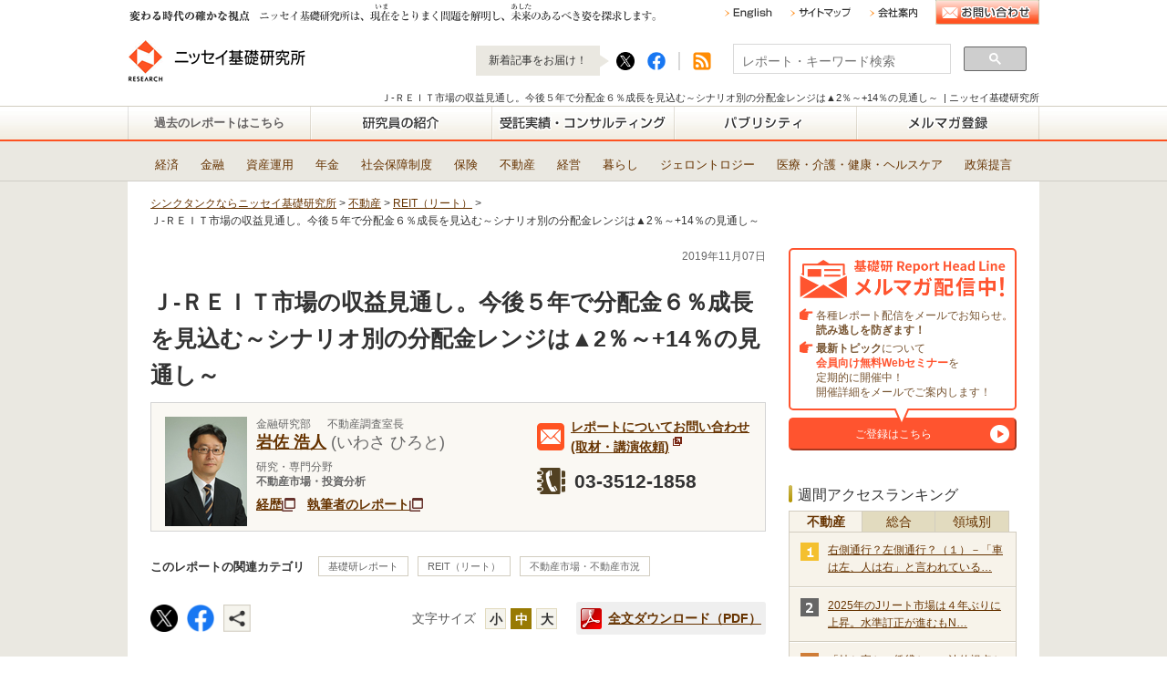

--- FILE ---
content_type: text/html; charset=utf-8
request_url: https://www.nli-research.co.jp/report/detail/id=62956?site=nli
body_size: 27519
content:
<!DOCTYPE HTML PUBLIC "-//W3C//DTD HTML 4.01+RDFa 1.1//EN"
"http://www.w3.org/MarkUp/DTD/html401-rdfa11-1.dtd">
<html prefix="og: http://ogp.me/ns# fb: http://www.facebook.com/2008/fbml" lang="ja">

<head>


<!-- 構造化データ（パンくずリスト用） -->
<script type="application/ld+json">
    {
    "@context": "https://schema.org",
    "@type": "BreadcrumbList",
        "itemListElement": [
        {
        "@type": "ListItem",
        "position": 1,
        "name": "トップ",
        "item": "https://www.nli-research.co.jp/?site=nli"
        },
        {
        "@type": "ListItem",
        "position": 2,
        "name": "レポート",
        "item": "https://www.nli-research.co.jp/report/?site=nli"
        },
        {
        "@type": "ListItem",
        "position": 3,
        "name": "不動産",
        "item": "https://www.nli-research.co.jp/report_category/tag_category_id=12?site=nli"
        },
        {
        "@type": "ListItem",
        "position": 4,
        "name": "REIT（リート）",
        "item": "https://www.nli-research.co.jp/report_tag/tag_id=114?site=nli"
        },
        {
        "@type": "ListItem",
        "position": 5,
        "name": "Ｊ-ＲＥＩＴ市場の収益見通し。今後５年で分配金６％成長を見込む～シナリオ別の分配金レンジは▲2％～+14％の見通し～",
        "item": "https://www.nli-research.co.jp/report/detail/id=62956"
        }
        ]
    }
</script>
<!-- 構造化データ（記事用） -->
<script type="application/ld+json">

    {
    "@context"          : "https://schema.org",
    "@type"             : "NewsArticle",
    "mainEntityOfPage": {
        "@type": "WebPage",
        "@id": "https://www.nli-research.co.jp/report/detail/id=62956"
    },
    "headline"          : "Ｊ-ＲＥＩＴ市場の収益見通し。今後５年で分配金６％成長を見込む～シナリオ別の分配金レンジは▲2％～+14％の見通し～",
    "datePublished"     : "2019-11-07T00:00:00+09:00",
    "dateModified"      : "2019-11-07T10:46:09+09:00",
    "articleSection"    : "不動産",
    "description"       : "J-REIT市場が大きく上昇している要因の１つに、投資主価値の持続的向上が挙げられる。投資主価値の向上とは、「１口当たり分配金(DPS)と１口当たりNAVを高めること」を言い、過去５年間でそれぞれ35％、49％増加...",
    "image": {
        "@type": "ImageObject",
        "url": "https://www.nli-research.co.jp/files/topics/62956_ext_03_0.jpg",
        "height": 520,
        "width": 696
    },
    "publisher": {
        "@type": "Organization",
        "name":  "ニッセイ基礎研究所",
        "logo":  {
            "@type": "ImageObject",
            "url":"https://www.nli-research.co.jp/files/user/images/ci_image.jpg",
            "height": 60,
            "width": 60
            }
    },
    "author": {
        "@type": "Person",
        "name": "岩佐 浩人",
        "url": "https://www.nli-research.co.jp/topics_detail2/id=69",
        "jobTitle": "不動産調査室長",
        "affiliation": {
        "@type": "Organization",
        "name": "ニッセイ基礎研究所"    }
    }
    }
</script>

<meta name="google-site-verification" content="xC0YYdyjA3gEWM_wMDV4RY9hLnuO15ywK-92qBxLBUE" />
<meta http-equiv="Content-Type" content="text/html; charset=UTF-8">
<meta http-equiv="Content-Style-Type" content="text/css">
<meta http-equiv="Content-Script-Type" content="text/javascript">
<!-- 自動翻訳させないための記述 -->
<meta http-equiv="Content-Language" content="ja">
<meta name="google" content="notranslate">
<!-- ここまで -->
		 		            
	<title>Ｊ-ＲＥＩＴ市場の収益見通し。今後５年で分配金６％成長を見込む～シナリオ別の分配金レンジは▲2％～+14％の見通し～　|ニッセイ基礎研究所</title>

<meta name="Keywords" content="Ｊ-ＲＥＩＴ市場の収益見通し。今後５年で分配金６％成長を見込む～シナリオ別の分配金レンジは▲2％～+14％の見通し～,シンクタンク,ニッセイ基礎研究所,レポート,研究,ビジネス">
<meta name="Description" content="Ｊ-ＲＥＩＴ市場の収益見通し。今後５年で分配金６％成長を見込む～シナリオ別の分配金レンジは▲2％～+14％の見通し～の記事ならニッセイ基礎研究所。【シンクタンク】ニッセイ基礎研究所は、保険・年金・社会保障、経済・金融・不動産、暮らし・高齢社会、経営・ビジネスなどの各専門領域の研究員を抱え、様々な情報提供を行っています。"> <meta name="author" content="">
<link rel="home" href="/?site=nli" title="ニッセイ基礎研究所">
<link rel="index" href="/sitemap/?site=nli" title="ニッセイ基礎研究所 サイトマップ">
<link rel="alternate" media="handheld" href="/report/detail/id=62956?site=nli">
<meta property="fb:app_id" content="906880816106333">
<meta name="twitter:card" content="summary_large_image">
<meta name="twitter:site" content="@nli_research">
<meta name="twitter:url" content="https://www.nli-research.co.jp/report/detail/id=62956">
<meta name="twitter:title" content="Ｊ-ＲＥＩＴ市場の収益見通し。今後５年で分配金６％成長を見込む～シナリオ別の分配金レンジは▲2％～+14％の見通し～">
<meta name="twitter:description" content="J-REIT市場が大きく上昇している要因の１つに、投資主価値の持続的向上が挙げられる。投資主価値の向上とは、「１口当たり分配金(DPS)と１口当たりNAVを高めること」を言い、過去５年間でそれぞれ35％、49％増加している。本稿では、J-REIT市場を取り巻く収益環境を確認したのち、各種シナリオを想定し今後5年間のDPS成長率を試算した。">
<meta name="twitter:image" content="https://www.nli-research.co.jp/files/topics/62956_ext_03_0.jpg" />
<meta property="og:title" content="Ｊ-ＲＥＩＴ市場の収益見通し。今後５年で分配金６％成長を見込む～シナリオ別の分配金レンジは▲2％～+14％の見通し～">
<meta property="og:description" content="J-REIT市場が大きく上昇している要因の１つに、投資主価値の持続的向上が挙げられる。投資主価値の向上とは、「１口当たり分配金(DPS)と１口当たりNAVを高めること」を言い、過去５年間でそれぞれ35％、49％増加...">
<meta property="og:image" content="https://www.nli-research.co.jp/files/topics/62956_ext_03_0.jpg">
<meta property="og:type" content="article">
<meta property="og:site_name" content="ニッセイ基礎研究所">
<meta property="og:url" content="https://www.nli-research.co.jp/report/detail/id=62956">
<!--

Last : /report/detail/id=62956
-->
<link rel="canonical" href="https://www.nli-research.co.jp/report/detail/id=62956?site=nli">


<link href="https://www.nli-research.co.jp/css/front/default.css?v=1527740803&site=nli" rel="stylesheet" type="text/css" media="screen,print">
<link href="https://www.nli-research.co.jp/files/css/front/layout2.css?v=1442390563&site=nli" rel="stylesheet" type="text/css" media="screen,print">
<!--<link href="https://www.nli-research.co.jp/css/front/import.css?v=1527740803&20191105194700&site=nli" rel="stylesheet" type="text/css" media="screen,print">-->
<link href="https://www.nli-research.co.jp/files/css/front/parts.css?v=1764911858&site=nli" rel="stylesheet" type="text/css" media="screen,print">
<link href="https://www.nli-research.co.jp/files/css/front/customize.css?v=1750662424&site=nli" rel="stylesheet" type="text/css" media="screen,print">
<link href="https://www.nli-research.co.jp/css/front/modules.css?v=1527740803&site=nli" rel="stylesheet" type="text/css" media="screen,print">
<link href="https://www.nli-research.co.jp/css/front/print.css?v=1527740803&site=nli" rel="stylesheet" type="text/css" media="screen,print">
<!--160630 jsの段落からjquery.fs.boxer.cssを移行-->
    <link rel="stylesheet" type="text/css" href="https://www.nli-research.co.jp/files/user/css/jquery.fs.boxer.css?v=1426853817&site=nli" />

<link rel="icon" href="https://www.nli-research.co.jp/favicon.ico?v=1454653839&site=nli">
<link rel="SHORTCUT ICON" href="https://www.nli-research.co.jp/favicon.ico?v=1454653839&site=nli">
<link rel="alternate" type="application/rss+xml" title="ニッセイ基礎研究所" href="https://www.nli-research.co.jp/RSS.rdf?site=nli">
<link rel="alternate" type="application/rss+xml" title="ニッセイ基礎研究所" href="https://www.nli-research.co.jp/files/blog/rss/RSS_BLOG_ALL.rdf?site=nli"> <link rel="alternate" href="https://www.nli-research.co.jp/report/detail/id=62956?site=nli" hreflang="ja" />
<link rel="alternate" href="https://www.nli-research.co.jp/en/report/detail/id=62956?site=nli" hreflang="en" />   <link rel="next" href="/report/detail/id=62956?pno=2&amp;site=nli">    <script type="text/javascript" src="https://www.nli-research.co.jp/files/user/js/jquery-3.7.1.min.js?v=1738559156&site=nli"></script>


<!-- Google Tag Manager -->
<script>(function(w,d,s,l,i){w[l]=w[l]||[];w[l].push({'gtm.start':
new Date().getTime(),event:'gtm.js'});var f=d.getElementsByTagName(s)[0],
j=d.createElement(s),dl=l!='dataLayer'?'&l='+l:'';j.async=true;j.src=
'https://www.googletagmanager.com/gtm.js?id='+i+dl;f.parentNode.insertBefore(j,f);
})(window,document,'script','dataLayer','GTM-MWBXGW');</script>
<!-- End Google Tag Manager -->

<div id="fb-root"></div>

<script>(function(d, s, id) {
var js, fjs = d.getElementsByTagName(s)[0];
if (d.getElementById(id)) return;
js = d.createElement(s); js.id = id;
js.src = "//connect.facebook.net/ja_JP/sdk.js#xfbml=1&version=v2.0";
fjs.parentNode.insertBefore(js, fjs);
}(document, 'script', 'facebook-jssdk'));</script>

<script>
window.twttr=(function(d,s,id){var js,fjs=d.getElementsByTagName(s)[0],t=window.twttr||{};if(d.getElementById(id))return;js=d.createElement(s);js.id=id;js.src="https://platform.twitter.com/widgets.js";fjs.parentNode.insertBefore(js,fjs);t._e=[];t.ready=function(f){t._e.push(f);};return t;}(document,"script","twitter-wjs"));
</script>


<style type="text/css"><!--
#main_contents div.section div p img {
 max-width:675px;
}

#main_contents div img {
 max-width:675px;
}
--></style>
<link rel="amphtml" href="https://www.nli-research.co.jp/report/detail/id=62956?mobileapp=1&site=nli" />

</head>



<body class="layout2">
<!-- Google Tag Manager (noscript) -->
<noscript><iframe src="https://www.googletagmanager.com/ns.html?id=GTM-MWBXGW"
height="0" width="0" style="display:none;visibility:hidden"></iframe></noscript>
<amp-analytics config="https://www.googletagmanager.com/amp.json?id=GTM-5R4SF9&gtm.url=SOURCE_URL" data-credentials="include"></amp-analytics>
<!-- End Google Tag Manager (noscript) -->

<div id="topics_detail1" class="wrapper1">
<div id="main_module_id_62956" class="wrapper2">
<div id="container">

	<div id="header">
	 
    <div class="inner">
        <div class="sub">
            <img src="https://www.nli-research.co.jp/files/user/images/header/caption.gif?v=1656488994" alt="変わる時代の確かな視点　ニッセイ基礎研究所は、現在をとりまく問題を解明し、未来のあるべき姿を探求します。" class="header-catch" />
            <ul>
                <li>
                    <a href="https://www.nli-research.co.jp/en/report/detail/id=62956?site=nli"><img src="https://www.nli-research.co.jp/files/user/images/header/menu_english.gif?v=1421724289" alt="English" class="rollover" /></a>
                </li>
                <li>
                    <a href="https://www.nli-research.co.jp/sitemap/?site=nli"><img src="https://www.nli-research.co.jp/files/user/images/header/menu_sitemap.gif?v=1421724289" alt="サイトマップ" class="rollover" /></a>
                </li>
                <li>
                    <a href="https://www.nli-research.co.jp/company/?site=nli"><img src="https://www.nli-research.co.jp/files/user/images/header/menu_about.gif?v=1421724289" alt="会社案内" class="rollover" /></a>
                </li>
                <li class="contact">
                    <a href="https://www.nli-research.co.jp/inquiry/?site=nli"><img src="https://www.nli-research.co.jp/files/user/images/common/btn_inquiry.gif?v=1421724272" alt="お問い合わせ" class="rollover" /></a>
                </li>
            </ul>
        </div>
        <!---2025/03 NLI-75 PCページ上部改善（SNS） start--->
        <div class="main" id="header_202503">
            <div class="logo">
                 <a href="https://www.nli-research.co.jp?site=nli"><img src="https://www.nli-research.co.jp/files/user/images/header/logo.gif?v=1421724289" alt="ニッセイ基礎研究所" /></a>
            </div>
            <div class="searchbox">
                <p class="balloon">
                    新着記事をお届け！
                </p>
                <p class="sns-area">
                    <a href="https://twitter.com/nli_research" target = "_blank" rel="noopener nofollow">
                      <img src="https://www.nli-research.co.jp/files/user/images/common/btn_x_black_round.png?v=1698044108" alt="X" class="sns-icon">
                    </a>
                    <a href="https://www.facebook.com/nliresearch" target = "_blank" rel="noopener nofollow">
                      <img src="https://www.nli-research.co.jp/files/user/images/common/btn_fb_02.png?v=1692857147" alt="Facebook" class="sns-icon">
                    </a>
                </p>
                    <!--<form action="https://www.nli-research.co.jp/search/" method="GET">-->
                        <a href="https://www.nli-research.co.jp/rss/?data_format=xml&site=nli" class="rss" style="width:30px;"><img src="https://www.nli-research.co.jp/files/user/images/header/icon_rss.gif?v=1421724289" / alt=""></a>
                        <!--<input type="text" name="topics_keyword" value="" placeholder="サイト内検索" />
                        <input type="image" src="https://www.nli-research.co.jp/files/user/images/header/btn_search.gif?v=1421724289" value="検索" class="rollover" />-->
                        <div id="srchBox" class="watermark hdr_upper">

<script>
  (function() {
    var cx = '001055044781797845792:p0ax1ulla6u';
    var gcse = document.createElement('script');
    gcse.type = 'text/javascript';
    gcse.async = true;
    gcse.src = 'https://cse.google.com/cse.js?cx=' + cx;
    var s = document.getElementsByTagName('script')[0];
    s.parentNode.insertBefore(gcse, s);
  })();
</script>
<gcse:search></gcse:search> top
                             
                        </div>

<script type="text/javascript">
(function() {
    var sb = document.getElementById('srchBox');
    if (sb && sb.className == 'watermark') {
      var si = document.getElementById('srchInput');
      var f = function() { si.className = 'nomark'; };
      var b = function() {
        if (si.value == '') {
          si.className = '';
        }
      };
      si.onfocus = f;
      si.onblur = b;
      if (!/[&?]p=[^&]/.test(location.search)) {
        b();
      } else {
        f();
      }
    }
})();

  window.__gcse = {
    callback: function() {
      var input = document.querySelector('input.gsc-input');
      if (input) {
        input.placeholder = 'レポート・キーワード検索';
      }
    }
  };
</script>

                        <!--<input type="hidden" name="search_flg" value="1"/> <a href="https://www.nli-research.co.jp/search/?site=nli"><spna style="font-size: 11px;">詳細検索</span></a>
                    <input type="hidden" name="site" value="nli"></form>-->
            </div>
            <!---2025/03 NLI-75 PCページ上部改善（SNS） end--->
        </div>
                                                                    <h1 class="page-title">Ｊ-ＲＥＩＴ市場の収益見通し。今後５年で分配金６％成長を見込む～シナリオ別の分配金レンジは▲2％～+14％の見通し～&nbsp;&nbsp;|&nbsp;ニッセイ基礎研究所</h1>
                    </div>

    <div id="nav">
        <ul>
            <li class="nav01">
                <a href="https://www.nli-research.co.jp/report_list/?field=a&amp;tag_id=a&site=nli">
                                            過去のレポートはこちら
                                    </a>
                <ul class="sub">
                    <li><a href="https://www.nli-research.co.jp/report_list/?field=a&amp;tag_id=a&site=nli">全レポート一覧</a></li>
                    <li><a href="https://www.nli-research.co.jp/report/?site=nli">研究領域</a></li>
                    <li class="category"><a href="https://www.nli-research.co.jp/report_category/tag_category_id=6?site=nli"><img src="https://www.nli-research.co.jp/files/user/images/common/icon_arrow08.png?v=1441615019"/ alt="">経済 のレポート</a></li>
                    <li class="category"><a href="https://www.nli-research.co.jp/report_category/tag_category_id=7?site=nli"><img src="https://www.nli-research.co.jp/files/user/images/common/icon_arrow08.png?v=1441615019"/ alt="">金融・為替 のレポート</a></li>
                    <li class="category"><a href="https://www.nli-research.co.jp/report_category/tag_category_id=42?site=nli"><img src="https://www.nli-research.co.jp/files/user/images/common/icon_arrow08.png?v=1441615019"/ alt="">資産運用・資産形成 のレポート</a></li>
                    <li class="category"><a href="https://www.nli-research.co.jp/report_category/tag_category_id=9?site=nli"><img src="https://www.nli-research.co.jp/files/user/images/common/icon_arrow08.png?v=1441615019"/ alt="">年金 のレポート</a></li>
                    <li class="category"><a href="https://www.nli-research.co.jp/report_category/tag_category_id=10?site=nli"><img src="https://www.nli-research.co.jp/files/user/images/common/icon_arrow08.png?v=1441615019"/ alt="">社会保障制度 のレポート</a></li>
                    <li class="category"><a href="https://www.nli-research.co.jp/report_category/tag_category_id=11?site=nli"><img src="https://www.nli-research.co.jp/files/user/images/common/icon_arrow08.png?v=1441615019"/ alt="">保険 のレポート</a></li>
                    <li class="category"><a href="https://www.nli-research.co.jp/report_category/tag_category_id=12?site=nli"><img src="https://www.nli-research.co.jp/files/user/images/common/icon_arrow08.png?v=1441615019"/ alt="">不動産 のレポート</a></li>
                    <li class="category"><a href="https://www.nli-research.co.jp/report_category/tag_category_id=13?site=nli"><img src="https://www.nli-research.co.jp/files/user/images/common/icon_arrow08.png?v=1441615019"/ alt="">経営・ビジネス のレポート</a></li>
                    <li class="category"><a href="https://www.nli-research.co.jp/report_category/tag_category_id=14?site=nli"><img src="https://www.nli-research.co.jp/files/user/images/common/icon_arrow08.png?v=1441615019"/ alt="">暮らし のレポート</a></li>
                    <li class="category"><a href="https://www.nli-research.co.jp/report_category/tag_category_id=15?site=nli"><img src="https://www.nli-research.co.jp/files/user/images/common/icon_arrow08.png?v=1441615019"/ alt="">ジェロントロジー(高齢社会総合研究) のレポート</a></li>
                    <li class="category"><a href="https://www.nli-research.co.jp/report_category/tag_category_id=41?site=nli"><img src="https://www.nli-research.co.jp/files/user/images/common/icon_arrow08.png?v=1441615019"/ alt="">医療・介護・健康・ヘルスケア のレポート</a></li>
                    <li class="category"><a href="https://www.nli-research.co.jp/report_category/tag_category_id=43?site=nli"><img src="https://www.nli-research.co.jp/files/user/images/common/icon_arrow08.png?v=1441615019"/ alt="">政策提言 のレポート</a></li>
                    <li><a href="https://www.nli-research.co.jp/topics_list1_3/?site=nli">注目テーマ・キーワード</a></li>
                    <li><a href="https://www.nli-research.co.jp/topics_list1_2/?site=nli">媒体</a></li>
                    <li><a href="https://www.nli-research.co.jp/topics_list1_4/?site=nli">統計・指標・重要イベント</a></li>
                </ul>
            </li>
            <li class="nav02">
                <a href="https://www.nli-research.co.jp/researchers/?site=nli">
                                            <img src="https://www.nli-research.co.jp/files/user/images/navi/navi02.gif?v=1421724298" alt="研究員の紹介" class="rollover" />
                                    </a>
                <ul class="sub">
                    <li class="category"><a href="https://www.nli-research.co.jp/researchers/?site=nli#tag_category_6">経済</a></li>
                    <li class="category"><a href="https://www.nli-research.co.jp/researchers/?site=nli#tag_category_7">金融・為替</a></li>
                    <li class="category"><a href="https://www.nli-research.co.jp/researchers/?site=nli#tag_category_42">資産運用・資産形成</a></li>
                    <li class="category"><a href="https://www.nli-research.co.jp/researchers/?site=nli#tag_category_9">年金</a></li>
                    <li class="category"><a href="https://www.nli-research.co.jp/researchers/?site=nli#tag_category_10">社会保障制度</a></li>
                    <li class="category"><a href="https://www.nli-research.co.jp/researchers/?site=nli#tag_category_11">保険</a></li>
                    <li class="category"><a href="https://www.nli-research.co.jp/researchers/?site=nli#tag_category_12">不動産</a></li>
                    <li class="category"><a href="https://www.nli-research.co.jp/researchers/?site=nli#tag_category_13">経営・ビジネス</a></li>
                    <li class="category"><a href="https://www.nli-research.co.jp/researchers/?site=nli#tag_category_14">暮らし</a></li>
                    <li class="category"><a href="https://www.nli-research.co.jp/researchers/?site=nli#tag_category_15">ジェロントロジー(高齢社会総合研究)</a></li>
                    <li class="category"><a href="https://www.nli-research.co.jp/researchers/?site=nli#tag_category_41">医療・介護・健康・ヘルスケア</a></li>
                    <li class="category"><a href="https://www.nli-research.co.jp/researchers/?site=nli#tag_category_43">政策提言</a></li>
                </ul>
            </li>
            <li class="nav03">
                <a href="https://www.nli-research.co.jp/consulting/?site=nli">
                                            <img src="https://www.nli-research.co.jp/files/user/images/navi/navi03.gif?v=1421724299" alt="受託実績・コンサルティング" class="rollover" />
                                    </a>
            </li>
            <li class="nav04">
                <a href="https://www.nli-research.co.jp/publicity/?site=nli">
                                            <img src="https://www.nli-research.co.jp/files/user/images/navi/navi04.gif?v=1421724299" alt="パブリシティ" class="rollover" />
                                    </a>
                <ul class="sub">
                    <li><a href="https://www.nli-research.co.jp/dispatch/?site=nli">セミナー講師派遣のご案内</a> </li>
                    <li><a href="https://www.nli-research.co.jp/seminar/?site=nli">Webセミナー</a> </li>
                    <li><a href="https://www.nli-research.co.jp/topics_list13/?site=nli">イベント（シンポジウム）</a> </li>
                    <li><a href="https://www.nli-research.co.jp/topics_list7/?site=nli">新聞掲載</a> </li>
                    <li><a href="https://www.nli-research.co.jp/topics_list3/?site=nli">書籍出版</a> </li>
                    <li><a href="https://www.nli-research.co.jp/topics_list8/?site=nli">雑誌等掲載</a> </li>
                    <li><a href="https://www.nli-research.co.jp/topics_list5/?site=nli">講演・学会報告</a> </li>
                    <li><a href="https://www.nli-research.co.jp/topics_list6/?site=nli">TV出演</a> </li>
                </ul>
            </li>
            <li class="nav05">
                                <a rel="noopener" data-kz-track-on-click="2211" href="https://reg34.smp.ne.jp/regist/is?SMPFORM=mjq-mdmj-3300659f46d6d5f7fa164b719b20de37" target="_blank">
                                            <img src="https://www.nli-research.co.jp/files/user/images/navi/navi05.gif?v=1442817341" alt="メルマガ登録" class="rollover" />
                                    </a>
            </li>
        </ul>
    </div><!-- /#nav -->
    
<!---グローバルメニュー改修 start--->
<div id="navi-sub-all">
<div id="navi-sub">
<div id="tag_nav">
<ul>
<li class="side"><a href="https://www.nli-research.co.jp/report_category/tag_category_id=6?site=nli">経済</a></li>
<li><a href="https://www.nli-research.co.jp/report_category/tag_category_id=7?site=nli">金融</a></li>
<li><a href="https://www.nli-research.co.jp/report_category/tag_category_id=42?site=nli">資産運用</a></li>
<li><a href="https://www.nli-research.co.jp/report_category/tag_category_id=9?site=nli">年金</a></li>
<li><a href="https://www.nli-research.co.jp/report_category/tag_category_id=10?site=nli">社会保障制度</a></li>
<li><a href="https://www.nli-research.co.jp/report_category/tag_category_id=11?site=nli">保険</a></li>
<li><a href="https://www.nli-research.co.jp/report_category/tag_category_id=12?site=nli">不動産</a></li>
<li><a href="https://www.nli-research.co.jp/report_category/tag_category_id=13?site=nli">経営</a></li>
<li><a href="https://www.nli-research.co.jp/report_category/tag_category_id=14?site=nli">暮らし</a></li>
<li><a href="https://www.nli-research.co.jp/report_category/tag_category_id=15?site=nli">ジェロントロジー</a></li>
<li><a href="https://www.nli-research.co.jp/report_category/tag_category_id=41?site=nli">医療・介護・健康・ヘルスケア</a></li>
<li><a href="https://www.nli-research.co.jp/report_category/tag_category_id=43?site=nli">政策提言</a></li>
</ul>
</div>
</div>
</div>
<!---グローバルメニュー改修 end--->
    
        
        <div id="nav" class="conpact">
        <div class="inner">
            <div class="logo">
                <a href="https://www.nli-research.co.jp?site=nli"><img src="https://www.nli-research.co.jp/files/user/images/navi/logo_s.gif?v=1421724298" alt="ニッセイ基礎研究所" /></a>
            </div>
            <ul><!--
                --><li class="nav01"><!--
                    --><a href="https://www.nli-research.co.jp/report_list/?field=a&amp;tag_id=a&site=nli">
                                                    <img src="https://www.nli-research.co.jp/files/user/images/navi/navi01_s_on.gif?v=1421724298" alt="レポート" />
                                            </a><!--
                    --><ul class="sub"><!--
                        --><li><a href="https://www.nli-research.co.jp/report_list/?field=a&amp;tag_id=a&site=nli">全レポート一覧</a></li><!--
                        --><li><a href="https://www.nli-research.co.jp/report/?site=nli">研究領域</a></li><!--
-->                        <li class="category"><a href="https://www.nli-research.co.jp/report_category/tag_category_id=6?site=nli"><img src="https://www.nli-research.co.jp/files/user/images/common/icon_arrow08.png?v=1441615019"/ alt="">経済 のレポート</a></li>
                        <li class="category"><a href="https://www.nli-research.co.jp/report_category/tag_category_id=7?site=nli"><img src="https://www.nli-research.co.jp/files/user/images/common/icon_arrow08.png?v=1441615019"/ alt="">金融・為替 のレポート</a></li>
                        <li class="category"><a href="https://www.nli-research.co.jp/report_category/tag_category_id=42?site=nli"><img src="https://www.nli-research.co.jp/files/user/images/common/icon_arrow08.png?v=1441615019"/ alt="">資産運用・資産形成 のレポート</a></li>
                        <li class="category"><a href="https://www.nli-research.co.jp/report_category/tag_category_id=9?site=nli"><img src="https://www.nli-research.co.jp/files/user/images/common/icon_arrow08.png?v=1441615019"/ alt="">年金 のレポート</a></li>
                        <li class="category"><a href="https://www.nli-research.co.jp/report_category/tag_category_id=10?site=nli"><img src="https://www.nli-research.co.jp/files/user/images/common/icon_arrow08.png?v=1441615019"/ alt="">社会保障制度 のレポート</a></li>
                        <li class="category"><a href="https://www.nli-research.co.jp/report_category/tag_category_id=11?site=nli"><img src="https://www.nli-research.co.jp/files/user/images/common/icon_arrow08.png?v=1441615019"/ alt="">保険 のレポート</a></li>
                        <li class="category"><a href="https://www.nli-research.co.jp/report_category/tag_category_id=12?site=nli"><img src="https://www.nli-research.co.jp/files/user/images/common/icon_arrow08.png?v=1441615019"/ alt="">不動産 のレポート</a></li>
                        <li class="category"><a href="https://www.nli-research.co.jp/report_category/tag_category_id=13?site=nli"><img src="https://www.nli-research.co.jp/files/user/images/common/icon_arrow08.png?v=1441615019"/ alt="">経営・ビジネス のレポート</a></li>
                        <li class="category"><a href="https://www.nli-research.co.jp/report_category/tag_category_id=14?site=nli"><img src="https://www.nli-research.co.jp/files/user/images/common/icon_arrow08.png?v=1441615019"/ alt="">暮らし のレポート</a></li>
                        <li class="category"><a href="https://www.nli-research.co.jp/report_category/tag_category_id=15?site=nli"><img src="https://www.nli-research.co.jp/files/user/images/common/icon_arrow08.png?v=1441615019"/ alt="">ジェロントロジー(高齢社会総合研究) のレポート</a></li>
                        <li class="category"><a href="https://www.nli-research.co.jp/report_category/tag_category_id=41?site=nli"><img src="https://www.nli-research.co.jp/files/user/images/common/icon_arrow08.png?v=1441615019"/ alt="">医療・介護・健康・ヘルスケア のレポート</a></li>
                        <li class="category"><a href="https://www.nli-research.co.jp/report_category/tag_category_id=43?site=nli"><img src="https://www.nli-research.co.jp/files/user/images/common/icon_arrow08.png?v=1441615019"/ alt="">政策提言 のレポート</a></li>
<!--
                        --><li><a href="https://www.nli-research.co.jp/topics_list1_3/?site=nli">注目テーマ・キーワード</a></li><!--
                        --><li><a href="https://www.nli-research.co.jp/topics_list1_2/?site=nli">媒体</a></li><!--
                        --><li><a href="https://www.nli-research.co.jp/topics_list1_4/?site=nli">統計・指標・重要イベント</a></li><!--
                    --></ul><!--
                --></li><!--
                --><li class="nav02"><!--
                    --><a href="https://www.nli-research.co.jp/researchers/?site=nli"><!--
                        -->                            <img src="https://www.nli-research.co.jp/files/user/images/navi/navi02_s.gif?v=1421724298" alt="研究員の紹介" class="rollover" />
                        <!--
                    --></a>
                    <ul class="sub">
                        <li class="category"><a href="https://www.nli-research.co.jp/researchers/?site=nli#tag_category_6">経済</a></li>
                        <li class="category"><a href="https://www.nli-research.co.jp/researchers/?site=nli#tag_category_7">金融・為替</a></li>
                        <li class="category"><a href="https://www.nli-research.co.jp/researchers/?site=nli#tag_category_42">資産運用・資産形成</a></li>
                        <li class="category"><a href="https://www.nli-research.co.jp/researchers/?site=nli#tag_category_9">年金</a></li>
                        <li class="category"><a href="https://www.nli-research.co.jp/researchers/?site=nli#tag_category_10">社会保障制度</a></li>
                        <li class="category"><a href="https://www.nli-research.co.jp/researchers/?site=nli#tag_category_11">保険</a></li>
                        <li class="category"><a href="https://www.nli-research.co.jp/researchers/?site=nli#tag_category_12">不動産</a></li>
                        <li class="category"><a href="https://www.nli-research.co.jp/researchers/?site=nli#tag_category_13">経営・ビジネス</a></li>
                        <li class="category"><a href="https://www.nli-research.co.jp/researchers/?site=nli#tag_category_14">暮らし</a></li>
                        <li class="category"><a href="https://www.nli-research.co.jp/researchers/?site=nli#tag_category_15">ジェロントロジー(高齢社会総合研究)</a></li>
                        <li class="category"><a href="https://www.nli-research.co.jp/researchers/?site=nli#tag_category_41">医療・介護・健康・ヘルスケア</a></li>
                        <li class="category"><a href="https://www.nli-research.co.jp/researchers/?site=nli#tag_category_43">政策提言</a></li>
                    </ul><!--
                --></li><!--
                --><li class="nav03"><!--
                    --><a href="https://www.nli-research.co.jp/consulting/?site=nli"><!--
                        -->                            <img src="https://www.nli-research.co.jp/files/user/images/navi/navi03_s.gif?v=1421724299" alt="受託実績・コンサルティング" class="rollover" />
                        <!--
                    --></a><!--
                --></li><!--
                --><li class="nav04"><!--
                    --><a href="https://www.nli-research.co.jp/publicity/?site=nli"><!--
                        -->                            <img src="https://www.nli-research.co.jp/files/user/images/navi/navi04_s.gif?v=1421724299" alt="パブリシティ" class="rollover" />
                        <!--
                    --></a>
                        <ul class="sub">
                            <li><a href="https://www.nli-research.co.jp/dispatch/?site=nli">セミナー講師派遣のご案内</a> </li>
                            <li><a href="https://www.nli-research.co.jp/seminar/?site=nli">Webセミナー</a> </li>
                            <li><a href="https://www.nli-research.co.jp/topics_list13/?site=nli">イベント（シンポジウム）</a> </li>
                            <li><a href="https://www.nli-research.co.jp/topics_list7/?site=nli">新聞掲載</a> </li>
                            <li><a href="https://www.nli-research.co.jp/topics_list3/?site=nli">書籍出版</a> </li>
                            <li><a href="https://www.nli-research.co.jp/topics_list8/?site=nli">雑誌等掲載</a> </li>
                            <li><a href="https://www.nli-research.co.jp/topics_list5/?site=nli">講演・学会報告</a> </li>
                            <li><a href="https://www.nli-research.co.jp/topics_list6/?site=nli">TV出演</a> </li>
                        </ul><!--
                --></li><!--
                --><li class="nav05"><!--
                    -->                       <a rel="noopener" data-kz-track-on-click="2211" href="https://reg34.smp.ne.jp/regist/is?SMPFORM=mjq-mdmj-3300659f46d6d5f7fa164b719b20de37" target="_blank"><!--
                        --><!--
                            --><img src="https://www.nli-research.co.jp/files/user/images/navi/navi05_s.gif?v=1442817342" alt="メルマガ登録" class="rollover" /><!--
                        --><!--
                    --></a><!--
                --></li><!--
            --></ul><!--
            -->
            <!---2025/03 NLI-75 PCページ上部改善（SNS）2/2 start--->
            <div class="searchbox">
                <!--<form action="https://www.nli-research.co.jp/search/" method="GET">-->
                    <p class="sns-area">
                        <a href="https://twitter.com/nli_research" target = "_blank" rel="noopener nofollow">
                            <img src="https://www.nli-research.co.jp/files/user/images/common/btn_x_black_round.png?v=1698044108" alt="X" class="sns-icon">
                        </a>
                        <a href="https://www.facebook.com/nliresearch" target = "_blank" rel="noopener nofollow">
                            <img src="https://www.nli-research.co.jp/files/user/images/common/btn_fb_02.png?v=1692857147" alt="Facebook" class="sns-icon">
                        </a>
                    </p>
                    <a href="https://www.nli-research.co.jp/rss/?data_format=xml&site=nli" class="rss">
                        <img src="https://www.nli-research.co.jp/files/user/images/header/icon_rss.gif?v=1421724289" / alt="">
                    </a>
            <!---2025/03 NLI-75 PCページ上部改善（SNS）2/2 end--->
                    <!--<input type="text" name="topics_keyword" value="" placeholder="サイト内検索" />
                    <input type="image" src="https://www.nli-research.co.jp/files/user/images/header/btn_search.gif?v=1421724289" value="検索" class="rollover" />
                    <input type="hidden" name="search_flg" value="1"/>
                <input type="hidden" name="site" value="nli"></form>-->
            </div>
        </div>
    </div>
    
    

	</div>

	<div id="navi">
	
	</div>
	<div id="footpath">                                    <ul><!-- report -->
                    <li><a href="https://www.nli-research.co.jp?site=nli">シンクタンクならニッセイ基礎研究所</a>&nbsp;&gt;&nbsp;</li>
                        
                        

                                                                            <li><a href="https://www.nli-research.co.jp/report_category/tag_category_id=12?site=nli">不動産</a>&nbsp;&gt;&nbsp;</li>                                                                            <li><a href="https://www.nli-research.co.jp/report_tag/tag_id=114?site=nli">REIT（リート）</a>&nbsp;&gt;&nbsp;</li>                        
                    <li>Ｊ-ＲＥＩＴ市場の収益見通し。今後５年で分配金６％成長を見込む～シナリオ別の分配金レンジは▲2％～+14％の見通し～</li>            </ul>
            </div>

	<div id="contents">
		<div id="top_contents">
			<div id="sub_module1">
					
			</div>
		</div>
		<div id="wrap_contents" class="clearFix">
			<div id="main_contents">
				<div id="sub_module3">
						
				</div>
				<div id="main_module">
						<div id="contents1000055"><div class="cont_report detail">
        
        
                        
    <div class="pagetop_report clearFix">
                            <div class="date">2019年11月07日</div>
    </div>

    <div class="title">
        <h2>Ｊ-ＲＥＩＴ市場の収益見通し。今後５年で分配金６％成長を見込む～シナリオ別の分配金レンジは▲2％～+14％の見通し～</h2>
        <p class="bdn"></p>
    </div><!-- /.title -->

        
                    <div class="infobox one">
            
                                                                                

                    <div class="box2">
                                                <img src="https://www.nli-research.co.jp/files/topics/69_ext_01_0.jpg?v=1469584417" class="thumb" alt="">
                                                <div class="introduction">
                            <div class="profile">
                                <p>
                                                                        
                                                                        金融研究部
                                    &emsp;                                                                                                            不動産調査室長                                </p>
                                <h2>
                                                                        <a href="https://www.nli-research.co.jp/topics_detail2/id=69?site=nli">岩佐 浩人</a>
                                                                        (いわさ ひろと)                                </h2>
                                                                <p>
                                    研究・専門分野<br />
                                    <span>不動産市場・投資分析</span>
                                </p>
                                                                                                <div class="modal-link">
                                    <span class="link-with-icon">
                                        <a href="javascript:void(0)?site=nli" class="open-modal" data-target="career-modal">経歴<img src="https://www.nli-research.co.jp/files/user/images/common/icon_modal.png?v=1764911580" alt=""></a>
                                    </span>
                                    <span class="link-with-icon">
                                        <a href="javascript:void(0)?site=nli" class="open-modal" data-target="report-modal">執筆者のレポート<img src="https://www.nli-research.co.jp/files/user/images/common/icon_modal.png?v=1764911580" alt=""></a>
                                    </span>
                                </div>
                                                            </div><!-- /.profile -->
                         
                            <div class="contact">
                                <div class="mail line-2">
                                    <a href="https://www.nli-research.co.jp/inquiry_detail/researcher_id=69&amp;report_id=62956?site=nli" target = "_blank" rel="noopener nofollow">レポートについてお問い合わせ<br>(取材・講演依頼)</a>
                                    <span class="researcher_target__blank"><img src="https://www.nli-research.co.jp/files/user/images/common/icon_targetblank.png?v=1442394480" / alt=""></span>
                                </div>
                                <p class="tel">03-3512-1858</p>                            </div>
                                                </div><!-- /.introduction -->
                    </div><!-- /.box2 -->
                                    </div><!-- /.infobox.one -->
    
    <div class="relation_tag" style="margin:0 0;">
        
        <p style="margin-top:1px; border-bottom: 1px solid #fff;">このレポートの関連カテゴリ</p>
        <ul class="commontag">
            
                                                                                                                                                                                                                                                                                                                                                                                                                                                                                                                                                                                                                                                                                                                                                                                                                                                                                                                                                                                                                                                                                                                                                                                                                                                                                                                                                                                                                                                                                                                                                                                                                                                                                                                                                                                                                                                                                                                                                                                                                                                                                                                                                                                                                                                                                                                                                                                <li><a href="https://www.nli-research.co.jp/report_tag/tag_id=54?site=nli">基礎研レポート</a></li>
                                                                                                                                                                                                                                                                                                                                                                                                                                                                                                                                                                                                                                                                                                                                                                                                                                                                                                                                                                                                                                                                                                                                                                                                                                                                                                                                                                                                                                    <li><a href="https://www.nli-research.co.jp/report_tag/tag_id=114?site=nli">REIT（リート）</a></li>
                                                                                                                                                                                                                                                                                                                                                                                                                                                                                                                                                                                                                                                                                                                                                                                                                                                                                                                                                                                                                                                                                                                                                                                                                                                                                                                                                                                                                                                                                                                                                                                                                                                                                                                                                                                                                                                                                                                                                                                                                                                                                                                                                                                                                                                                                                                                                                                                                                                                                                                                                                                                                                                                                                                                                                                                                                                                <li><a href="https://www.nli-research.co.jp/report_tag/tag_id=113?site=nli">不動産市場・不動産市況</a></li>
                                                                                </ul>
    </div><!-- /.relation_tag -->        

    <div>
        
        
                    </div>

        <div class="article_head article_head-up" id="article_head-202502">
                <div class="sns">
            <a href="https://twitter.com/share?text=Ｊ-ＲＥＩＴ市場の収益見通し。今後５年で分配金６％成長を見込む～シナリオ別の分配金レンジは▲2％～+14％の見通し～｜ニッセイ基礎研究所&amp;url=https://www.nli-research.co.jp/report/detail/id=62956&site=nli" onclick="window.open(encodeURI(decodeURI(this.href)), 'tweetwindow', 'width=650, height=470, personalbar=0, toolbar=0, scrollbars=1, sizable=1'); return false;" rel="nofollow"><img src="https://www.nli-research.co.jp/files/user/images/common/btn_x_black_round.png?v=1698044108" alt="Xでシェアする"></a>
            <a href="https://www.facebook.com/sharer/sharer.php?u=https://www.nli-research.co.jp/report/detail/id=62956&site=nli" onclick="window.open(this.href,'FBwindow','width=650,height=450,menubar=no,toolbar=no,scrollbars=yes');return false;" title="Facebookでシェアする" rel="nofollow"><img src="https://www.nli-research.co.jp/files/user/images/common/btn_fb_02.png?v=1692857147" alt="Facebookでシェアする"/></a>
            <!-- 共有ボタンここから -->
            <div style="position:relative;">
                <label class="shareArticle_label">
                    <img alt="この記事を共有する" src="https://www.nli-research.co.jp/files/user/images/common/btn_share.png?v=1692857147">
                    <input type="checkbox" class="shareArticle_ckbox">
                    <div class="shareArticle_popup">
                        <ul>
                            <li><a href="https://b.hatena.ne.jp/entry/https://www.nli-research.co.jp/report/detail/id=62956?site=nli" class="hatena-bookmark-button"  data-hatena-bookmark-layout="simple" data-hatena-bookmark-width="40" title="このエントリーをはてなブックマークに追加" onclick="window.open(this.href, 'FBwindow', 'width=550, height=550, menubar=no, toolbar=no, scrollbars=yes'); return false;" rel="nofollow"><img src="https://www.nli-research.co.jp/files/user/images/common/btn_htb_round.png?v=1698044108" alt="このエントリーをはてなブックマークに追加" style="border: none;">はてなブックマーク</a><script type="text/javascript" src="https://b.st-hatena.com/js/bookmark_button.js" charset="utf-8" async="async"></script></li>
                            <li><a href="https://getpocket.com/edit?url=https://www.nli-research.co.jp/report/detail/id=62956&amp;title=Ｊ-ＲＥＩＴ市場の収益見通し。今後５年で分配金６％成長を見込む～シナリオ別の分配金レンジは▲2％～+14％の見通し～｜ニッセイ基礎研究所&site=nli" onclick="window.open(this.href, 'FBwindow', 'width=550, height=350, menubar=no, toolbar=no, scrollbars=yes'); return false;" rel="nofollow"><img src="https://www.nli-research.co.jp/files/user/images/common/btn_pocket_02.png?v=1692857147" alt="Pocketで後で読む">Pocket</a></li>
                            <li><a href="https://www.linkedin.com/share?text=Ｊ-ＲＥＩＴ市場の収益見通し。今後５年で分配金６％成長を見込む～シナリオ別の分配金レンジは▲2％～+14％の見通し～｜ニッセイ基礎研究所&amp;url=https://www.nli-research.co.jp/report/detail/id=62956&site=nli" id="linkedin_url1" target = "_blank" rel="noopener nofollow noreferrer" onclick="window.open(this.href, 'FBwindow', 'width=650, height=650, menubar=no, toolbar=no, scrollbars=yes'); return false;"><img src="https://www.nli-research.co.jp/files/user/images/common/btn_LinkedIn.png?v=1692857147" alt="LinkedInでシェアする">LinkedIn</a></li>
                            <li><a href="https://twitter.com/share?text=Ｊ-ＲＥＩＴ市場の収益見通し。今後５年で分配金６％成長を見込む～シナリオ別の分配金レンジは▲2％～+14％の見通し～｜ニッセイ基礎研究所&amp;url=https://www.nli-research.co.jp/report/detail/id=62956&site=nli" onclick="window.open(encodeURI(decodeURI(this.href)), 'tweetwindow', 'width=650, height=470, personalbar=0, toolbar=0, scrollbars=1, sizable=1'); return false;" rel="nofollow"><img src="https://www.nli-research.co.jp/files/user/images/common/btn_x_black_round.png?v=1698044108" alt="Xでシェアする">X</a></li>
                            <li><a href="https://www.facebook.com/sharer/sharer.php?u=https://www.nli-research.co.jp/report/detail/id=62956&site=nli" onclick="window.open(this.href,'FBwindow','width=650,height=450,menubar=no,toolbar=no,scrollbars=yes');return false;" title="Facebookでシェアする" rel="nofollow"><img src="https://www.nli-research.co.jp/files/user/images/common/btn_fb_02.png?v=1692857147" alt="Facebookでシェアする"/>Facebook</a></li>
                        </ul>
                        <div class="shareArticle_popup_line"></div>
                        <ul>
                            <li><a onclick=clickCopyUrl("https://www.nli-research.co.jp/report/detail/id=62956") style="border: none; cursor: pointer;"><img src="https://www.nli-research.co.jp/files/user/images/common/copy_btn.png?v=1692857147" alt="この記事のURLをコピーする">URLをコピーする</a></li>
                            <li><a rel="noopener" href="mailto:?subject=Ｊ-ＲＥＩＴ市場の収益見通し。今後５年で分配金６％成長を見込む～シナリオ別の分配金レンジは▲2％～+14％の見通し～&amp;body=Ｊ-ＲＥＩＴ市場の収益見通し。今後５年で分配金６％成長を見込む～シナリオ別の分配金レンジは▲2％～+14％の見通し～%0D%0Ahttps://www.nli-research.co.jp/report/detail/id=62956&site=nli" target="_blank" rel="noopener noreferrer"><img src="https://www.nli-research.co.jp/files/user/images/common/mail_share_btn.png?v=1692857147" alt="この記事をメールで送る">メールで送る</a></li>
                        </ul>
                    </div>
                    <div class="shareArticle_overlay"></div>
                </label>
            </div>
            <!-- 共有ボタンここまで -->
        </div>
                <div class="info">
            <div class="textsize">
                <p>文字サイズ</p>
                <ul>
                    <li id="sizeS">小</li>
                    <li id="sizeM" class="cur">中</li>
                    <li id="sizeL">大</li>
                </ul>
            </div>
                                        <div class="dl">
                    <a href="https://www.nli-research.co.jp/files/topics/62956_ext_18_0.pdf?site=nli" target = "_blank" rel="noopener nofollow">全文ダウンロード（PDF）</a>
                </div>
                    </div>
    </div>
    
    <script type="text/javascript">
    
    function clickCopyUrl(url){
        navigator.clipboard.writeText(url)
    }
    
    </script>

    <div class="article">
                
        
                                                                                                        
                                    
            <div class="section">
                                                                    <div>
                                            ■要旨<br>
&nbsp;
<ul class="disc_style">
	<li>J-REIT市場が大きく上昇している要因の１つに、投資主価値の持続的向上が挙げられる。投資主価値の向上とは、「１口当たり分配金(DPS)と１口当たりNAVを高めること」を言い、過去５年間でそれぞれ35％、49％増加している。<br>
	&nbsp;</li>
	<li>本稿では、J-REIT市場を取り巻く収益環境を確認したのち、各種シナリオを想定し今後5年間のDPS成長率を試算した。<br>
	&nbsp;</li>
	<li>結果は、オフィス賃料（標準シナリオ）と金利（メインシナリオ）を組み合わせた場合、DPS成長率は+6％となり増配基調を維持する見通しである。また、最も高い成長率は+14％、最も低い成長率は▲2％となり、引き続き安定した業績推移が期待できる。<br>
	&nbsp;</li>
	<li>ただし、DPSの成長ドライバーは保有物件の収益拡大（内部成長）に依存し、物件取得（外部成長）や財務の貢献は限定的となる見通しである。DPS水準が天井に近づきつつある点に注意したい。</li>
</ul>
<br>
■目次<br>
<br>
<a data-ajax="false" href="https://www.nli-research.co.jp/report/detail/id=62956?pno=2&amp;site=nli">1――今年に入り、J-REIT市場は一段と上昇。投資主価値の向上を評価</a><br>
<a data-ajax="false" href="https://www.nli-research.co.jp/report/detail/id=62956?pno=2&amp;site=nli#anka1">2――保有不動産は物流施設の占率が高まる。DPSは足もと前年比で4～5％増加</a><br>
<a data-ajax="false" href="https://www.nli-research.co.jp/report/detail/id=62956?pno=2&amp;site=nli#anka2">3――各種シナリオを想定し、今後のDPS成長率を試算する</a><br>
　　１｜保有オフィスビルのNOI成長率は直近４年間で9.7％プラス。引き続き、<br>
　　　プラス成長が見込まれる<br>
　　２｜オフィスビルのＮＯＩ成長率（今後5年間）は、標準シナリオで+5％<br>
　　　（▲1％～+9％）の見通し<br>
　　３｜賃貸マンションはテナント入替時の賃料が直近１年で４％上昇<br>
　　４｜借入利率の変動によるDPS寄与度（今後5年間）は、メインシナリオで<br>
　　　ゼロ(▲4％～+4％)の見通し<br>
　　５｜取得利回りの低下が続くものの、外部成長はDPSにプラス寄与する見通し<br>
　　６｜DPS成長率（今後5年間）はメインシナリオで+6％（▲2％～＋14％）の見通し<br>
<a data-ajax="false" href="https://www.nli-research.co.jp/report/detail/id=62956?pno=3&amp;site=nli#anka3">4――おわりに</a>
                                    </div>
            </div>
            
            
                                                                                                        
            
                                                                                                        
            
                                                                                                        
            
                                                                                                        
            
                                                                                                        
            
                                                                                                        
            
                                                                                                        
            
                                                                                                        
            
                                                                                                        
            
                                                                                                        
            
                                                                                                        
            
                                                                                                        
            
                                                                                                        
            
                                                                                                        
            
                                                                                                        
            
                                                                                                        
            
                                                                                                        
            
                                                                                                        
            
                                                                                                        
            
                                                                                                        
            
                                                                                                        
            
                                                                                                        
            
                                                                                                        
            
                
                    <div class="pager">
                            <p class="next"><a data-kz-track-on-click="9402" href="https://www.nli-research.co.jp/report/detail/id=62956?pno=2&amp;site=nli">【次ページ】今年に入り、J-REIT市場は一段と上昇。投資主価値の向上を評価</a></p>
                            <p class="page_links">
                                        
                                                                        <span class="page cur">1</span>
                                                                                                <a class="page" data-kz-track-on-click="9402" href="https://www.nli-research.co.jp/report/detail/id=62956?pno=2&amp;site=nli">2</a>
                                                                                                <a class="page" data-kz-track-on-click="9402" href="https://www.nli-research.co.jp/report/detail/id=62956?pno=3&amp;site=nli">3</a>
                                                                
                                            <a class="page" data-kz-track-on-click="9402" href="https://www.nli-research.co.jp/report/detail/id=62956?pno=2&amp;site=nli">»</a>
                                    </p>
            </div>
            <script type="text/javascript">
            
            (function() {
                var nextpage = $("p.next a:last").text();
                $("p.next a:first").text(nextpage);
            })();
            
            </script>
            </div><!-- /.article -->

            
        <div>        
                                                                                                                                                                                                                                                                                                                                                                                                                                                                                                                                                                                                                                                                                                                                                                                                                                                                                                                                                                                                                                                                                                                                                                                                                                                                                                                                                                                                                                                                                                                                                                                                                                                                                                    <p class="exhibit mg-tb20">
                    (2019年11月07日「<a href="https://www.nli-research.co.jp/report_tag/tag_id=54?site=nli">基礎研レポート</a>」)
                </p>
                                                                                                                                                                                                                                                                                                                                                                                                                                                                                                                                                                                                                                                                                                                                                                                                                                                                                                                                                                                                                                                                                                                                                                                                                                                                                                                                                                                                                                                                                                                                                                                                                                                                                                                                                                                                                                                                                                                                                                                                                                                                                                                                                                                                                                                                                                                                                                                                                                                                                                                                                                                                                                                                                                                                                                                                                                                                                                                                                                                </div>

    <div class="relation_tag">        
        <p>このレポートの関連カテゴリ</p>
        <ul class="commontag">
            
                                                                                                                                                                                                                                                                                                                                                                                                                                                                                                                                                                                                                                                                                                                                                                                                                                                                                                                                                                                                                                                                                                                                                                                                                                                                                                                                                                                                                                                                                                                                                                                                                                                                                                                                                                                                                                                                                                                                                                                                                                                                                                                                                                                                                                                                                                                                                                                <li><a href="https://www.nli-research.co.jp/report_tag/tag_id=54?site=nli">基礎研レポート</a></li>
                                                                                                                                                                                                                                                                                                                                                                                                                                                                                                                                                                                                                                                                                                                                                                                                                                                                                                                                                                                                                                                                                                                                                                                                                                                                                                                                                                                                                                    <li><a href="https://www.nli-research.co.jp/report_tag/tag_id=114?site=nli">REIT（リート）</a></li>
                                                                                                                                                                                                                                                                                                                                                                                                                                                                                                                                                                                                                                                                                                                                                                                                                                                                                                                                                                                                                                                                                                                                                                                                                                                                                                                                                                                                                                                                                                                                                                                                                                                                                                                                                                                                                                                                                                                                                                                                                                                                                                                                                                                                                                                                                                                                                                                                                                                                                                                                                                                                                                                                                                                                                                                                                                                                <li><a href="https://www.nli-research.co.jp/report_tag/tag_id=113?site=nli">不動産市場・不動産市況</a></li>
                                                                                </ul>
    </div><!-- /.relation_tag -->

        
                                                                                                                                                            <div class="relation_report">
            <div>
                <h4>関連レポート</h4>
                <ul>
                                                                    <li><a class="arw01" href="https://www.nli-research.co.jp/report/detail/id=62340?site=nli" data-kz-track-on-click="7339">「東京都心部Ａクラスビル市場」の現況と見通し（2019年8月時点）</a></li>
                                                                    <li><a class="arw01" href="https://www.nli-research.co.jp/report/detail/id=62101?site=nli" data-kz-track-on-click="7339">「福岡オフィス市場」の現況と見通し（2019年）</a></li>
                                                                    <li><a class="arw01" href="https://www.nli-research.co.jp/report/detail/id=61987?site=nli" data-kz-track-on-click="7339">「札幌オフィス市場」の現況と見通し（2019年）</a></li>
                                                                    <li><a class="arw01" href="https://www.nli-research.co.jp/report/detail/id=61773?site=nli" data-kz-track-on-click="7339">「仙台オフィス市場」の現況と見通し（2019年）</a></li>
                                                                    <li><a class="arw01" href="https://www.nli-research.co.jp/report/detail/id=61501?site=nli" data-kz-track-on-click="7339">「名古屋オフィス市場」の現況と見通し（2019年）</a></li>
                                                                    <li><a class="arw01" href="https://www.nli-research.co.jp/report/detail/id=61049?site=nli" data-kz-track-on-click="7339">大阪オフィス市場の現況と見通し（2019年）</a></li>
                                                                    <li><a class="arw01" href="https://www.nli-research.co.jp/report/detail/id=62734?site=nli" data-kz-track-on-click="7339">中期経済見通し（2019～2029年度）</a></li>
                                    </ul>
            </div>
        </div>
        
    <div class="article_head" id="article_head-202502">
            
        <div class="sns">
            <a href="https://twitter.com/share?text=Ｊ-ＲＥＩＴ市場の収益見通し。今後５年で分配金６％成長を見込む～シナリオ別の分配金レンジは▲2％～+14％の見通し～｜ニッセイ基礎研究所&amp;url=https://www.nli-research.co.jp/report/detail/id=62956&site=nli" onclick="window.open(encodeURI(decodeURI(this.href)), 'tweetwindow', 'width=650, height=470, personalbar=0, toolbar=0, scrollbars=1, sizable=1'); return false;" rel="nofollow"><img src="https://www.nli-research.co.jp/files/user/images/common/btn_x_black_round.png?v=1698044108" alt="Xでシェアする"></a>
            <a href="https://www.facebook.com/sharer/sharer.php?u=https://www.nli-research.co.jp/report/detail/id=62956&site=nli" onclick="window.open(this.href,'FBwindow','width=650,height=450,menubar=no,toolbar=no,scrollbars=yes');return false;" title="Facebookでシェアする" rel="nofollow"><img src="https://www.nli-research.co.jp/files/user/images/common/btn_fb_02.png?v=1692857147" alt="Facebookでシェアする"/></a>
            <!-- 共有ボタンここから -->
            <div style="position:relative;">
                <label class="shareArticle_label">
                    <img alt="この記事を共有する" src="https://www.nli-research.co.jp/files/user/images/common/btn_share.png?v=1692857147">
                    <input type="checkbox" class="shareArticle_ckbox">
                    <div class="shareArticle_popup">
                        <ul>
                            <li><a href="https://b.hatena.ne.jp/entry/https://www.nli-research.co.jp/report/detail/id=62956?site=nli" class="hatena-bookmark-button"  data-hatena-bookmark-layout="simple" data-hatena-bookmark-width="40" title="このエントリーをはてなブックマークに追加" onclick="window.open(this.href, 'FBwindow', 'width=550, height=550, menubar=no, toolbar=no, scrollbars=yes'); return false;" rel="nofollow"><img src="https://www.nli-research.co.jp/files/user/images/common/btn_htb_round.png?v=1698044108" alt="このエントリーをはてなブックマークに追加" style="border: none;">はてなブックマーク</a><script type="text/javascript" src="https://b.st-hatena.com/js/bookmark_button.js" charset="utf-8" async="async"></script></li>
                            <li><a href="https://getpocket.com/edit?url=https://www.nli-research.co.jp/report/detail/id=62956&amp;title=Ｊ-ＲＥＩＴ市場の収益見通し。今後５年で分配金６％成長を見込む～シナリオ別の分配金レンジは▲2％～+14％の見通し～｜ニッセイ基礎研究所&site=nli" onclick="window.open(this.href, 'FBwindow', 'width=550, height=350, menubar=no, toolbar=no, scrollbars=yes'); return false;" rel="nofollow"><img src="https://www.nli-research.co.jp/files/user/images/common/btn_pocket_02.png?v=1692857147" alt="Pocketで後で読む">Pocket</a></li>
                            <li><a href="https://www.linkedin.com/share?text=Ｊ-ＲＥＩＴ市場の収益見通し。今後５年で分配金６％成長を見込む～シナリオ別の分配金レンジは▲2％～+14％の見通し～｜ニッセイ基礎研究所&amp;url=https://www.nli-research.co.jp/report/detail/id=62956&site=nli" id="linkedin_url2" target = "_blank" rel="noopener nofollow noreferrer" onclick="window.open(this.href, 'FBwindow', 'width=650, height=650, menubar=no, toolbar=no, scrollbars=yes'); return false;"><img src="https://www.nli-research.co.jp/files/user/images/common/btn_LinkedIn.png?v=1692857147" alt="LinkedInでシェアする">LinkedIn</a></li>
                            <li><a href="https://twitter.com/share?text=Ｊ-ＲＥＩＴ市場の収益見通し。今後５年で分配金６％成長を見込む～シナリオ別の分配金レンジは▲2％～+14％の見通し～｜ニッセイ基礎研究所&amp;url=https://www.nli-research.co.jp/report/detail/id=62956&site=nli" onclick="window.open(encodeURI(decodeURI(this.href)), 'tweetwindow', 'width=650, height=470, personalbar=0, toolbar=0, scrollbars=1, sizable=1'); return false;" rel="nofollow"><img src="https://www.nli-research.co.jp/files/user/images/common/btn_x_black_round.png?v=1698044108" alt="Xでシェアする">X</a></li>
                            <li><a href="https://www.facebook.com/sharer/sharer.php?u=https://www.nli-research.co.jp/report/detail/id=62956&site=nli" onclick="window.open(this.href,'FBwindow','width=650,height=450,menubar=no,toolbar=no,scrollbars=yes');return false;" title="Facebookでシェアする" rel="nofollow"><img src="https://www.nli-research.co.jp/files/user/images/common/btn_fb_02.png?v=1692857147" alt="Facebookでシェアする"/>Facebook</a></li>
                        </ul>
                        <div class="shareArticle_popup_line"></div>
                        <ul>
                            <li><a onclick=clickCopyUrl("https://www.nli-research.co.jp/report/detail/id=62956") style="border: none; cursor: pointer;"><img src="https://www.nli-research.co.jp/files/user/images/common/copy_btn.png?v=1692857147" alt="この記事のURLをコピーする">URLをコピーする</a></li>
                            <li><a rel="noopener" href="mailto:?subject=Ｊ-ＲＥＩＴ市場の収益見通し。今後５年で分配金６％成長を見込む～シナリオ別の分配金レンジは▲2％～+14％の見通し～&amp;body=Ｊ-ＲＥＩＴ市場の収益見通し。今後５年で分配金６％成長を見込む～シナリオ別の分配金レンジは▲2％～+14％の見通し～%0D%0Ahttps://www.nli-research.co.jp/report/detail/id=62956&site=nli" target="_blank" rel="noopener noreferrer"><img src="https://www.nli-research.co.jp/files/user/images/common/mail_share_btn.png?v=1692857147" alt="この記事をメールで送る">メールで送る</a></li>
                        </ul>
                    </div>
                    <div class="shareArticle_overlay"></div>
                </label>
            </div>
            <script type="text/javascript">
            
            (function() {
                // linkedinの"="をエンコード
                let url1 = $("#linkedin_url1").attr('href').replaceAll("id=","id%3D");
                $("#linkedin_url1").attr('href',url1);

                let url2 = $("#linkedin_url2").attr('href').replaceAll("id=","id%3D");
                $("#linkedin_url2").attr('href',url2);
            })();
            
            </script>
            <!-- 共有ボタンここまで -->
        </div>
        
        <div class="info">
                                        <div class="dl">
                    <a href="https://www.nli-research.co.jp/files/topics/62956_ext_18_0.pdf?site=nli" target = "_blank" rel="noopener nofollow">全文ダウンロード（PDF）</a>
                </div>
                    </div>
    </div>
    <!--20180216 メルマガバナーABテスト停止に伴い、既存ロジック復活 start-->
<!-- 2023/07/20 NLI-33 CTAボタンの改善 start
------------------------------------------------------------  -->
    <div id="banner202307">
        <a rel="noopener" data-kz-track-on-click="2211" href="https://reg34.smp.ne.jp/regist/is?SMPFORM=mjq-mdmj-3300659f46d6d5f7fa164b719b20de37" target="_blank" class="cont_mag">
        <div class="con_mag_banner">
            <div class="baloon"><p>
                        
            
                                                                                                                                                                                                                                                                                                                                                                                                                                                                                                                                                                                                                                                                                                                                                                                                                                                                                                                                                                                                                                                                                                                                                                                                                                                                                                                                                                                                                                                                                                                                                                                                                                                                                                                                                                                                                                                                                                                                                                                                                                                                                                                                                                                                                                                                                                                                                                                                                                                                                                                                                                                                                                                                                                                                                                                                                                                                                                                                                                                                                                                                                                                                                                                                                                                                                                                                                                                                                                                                                                                                                                                                                                                                                                                                                                                                                                                                                            <span>REIT（リート）</span>
                                                                                                                                                                                                                                                                                                                                                                                                                                                                                                                                                                                                                                                                                                                                                                                                                                                                                                                                                                                                                                                                                                                                                                                                                                                                                                                                                                                                                                                                                                                                                                                                                                                                                                                                                                                                                                                                                                                                                                                                                                                                                                                                                                                                                                                                                                                                                                                                                                                                                                                                                                                                                                                                                                                                                                                                                                                                                                                                                                <span>不動産市場・不動産市況</span>
                                                                                                                                            などの記事に関心のあるあなたへ</p><i></i></div>
            <!-- 三角形 --><img class="banner-triangle" src="https://www.nli-research.co.jp/files/user/images/common/banner-triangle-brown.png?v=1689829500" alt="">
            <div class="con_mag_box">
				<div class="mail-magazine-banner-main">
					<p class="banner-title mail-magazine-banner-marker">基礎研 Report Head Line <span>メルマガ配信中!</span> </p>
					<div class="mail-magazine-banner-leftbox">
						<div class="mail-magazine-banner-icon"></div>
						<ul class="hand-list">
						    <li><img src="https://www.nli-research.co.jp/files/user/images/common/icn-hand-pointer.svg?v=1685602952" alt="">各種レポート配信をメールでお知らせ。<strong>読み逃しを防ぎます！</strong></li>
						    <li><img src="https://www.nli-research.co.jp/files/user/images/common/icn-hand-pointer.svg?v=1685602952" alt=""><strong>最新トピック</strong>について<strong class="banner-orange-text">会員向け無料Webセミナー</strong>を定期的に開催中！<br>開催詳細をメールでご案内します！</li>
						</ul>
					</div>
				</div>
				<div class="mail-magazine-banner-right">
                    <div class="banner-right-box01">
                        <div class="line-bubble-left"></div>
                        <p class="line-bubble-p">あなたに役立つ情報を<br> お知らせします！</p>
                        <div class="line-bubble-right"></div>
                    </div>
                    <div class="banner-right-box02">
                        <button onclick="window.open('https://reg34.smp.ne.jp/regist/is?SMPFORM=mjq-mdmj-3300659f46d6d5f7fa164b719b20de37')" class="mail-magazine-btn">
                        <img src="https://www.nli-research.co.jp/files/user/images/common/icn_mag_arrow-ver2.svg?v=1685602953" alt="">今すぐメルマガ登録</button>
                    </div>
				</div>
			</div>
        </div>
        </a>
    </div>
<!-- 2023/07/20 NLI-33 CTAボタンの改善 fin
------------------------------------------------------------  -->
<!--20180216 メルマガバナーABテスト停止に伴い、既存ロジック復活 end-->
<!--20180216 メルマガバナーABテスト停止に伴い静的メルマガバナーをコメントアウト
        <div class="mail_bannar">
    	<a rel="noopener" data-kz-track-on-click="2211"  href="https://reg34.smp.ne.jp/regist/is?SMPFORM=mjq-mdmj-3300659f46d6d5f7fa164b719b20de37"  target="_blank"><img src="https://www.nli-research.co.jp/files/user/images/common/btn_mailbanner.png?v=1512465077" alt="メールマガジン登録"></a>
    </div>
    20180216 メルマガバナーABテスト停止に伴い静的メルマガバナーをコメントアウト-->

            <div class="infobox one">
            
                                                                                                        

            <div class="box2">
                                <img src="https://www.nli-research.co.jp/files/topics/69_ext_01_0.jpg?v=1469584417" class="thumb" alt="">
                                <div class="introduction">
                    <div class="profile">
                        <p>
                                                        
                                                        金融研究部
                            &emsp;                                                                                    不動産調査室長                        </p>
                        <h2>
                                                        <a href="https://www.nli-research.co.jp/topics_detail2/id=69?site=nli">岩佐 浩人</a>
                                                        (いわさ ひろと)                        </h2>
                                                <p>
                            研究・専門分野<br />
                            <span>不動産市場・投資分析</span>
                        </p>
                                                                        <div class="modal-link">
                            <span class="link-with-icon">
                                <a href="javascript:void(0)?site=nli" class="open-modal" data-target="career-modal">経歴<img src="https://www.nli-research.co.jp/files/user/images/common/icon_modal.png?v=1764911580" alt=""></a>
                            </span>
                            <span class="link-with-icon">
                                <a href="javascript:void(0)?site=nli" class="open-modal" data-target="report-modal">執筆者のレポート<img src="https://www.nli-research.co.jp/files/user/images/common/icon_modal.png?v=1764911580" alt=""></a>
                            </span>
                        </div>
                        <!-- モーダル共通 -->
                        <div class="modal-overlay" style="display:none;"></div>

                        <!-- 経歴モーダル -->
                        <div id="career-modal" class="modal-box" style="display:none;">
                            <button type="button" class="modal-close" aria-label="閉じる">&times;</button>
                            <h3 class="modal-heading">岩佐 浩人&nbsp;の経歴</h3>
                            <div class="modal-content">
                                <ul class="line-list career-inner">
                                    <li>【職歴】<br>　1993年　日本生命保険相互会社入社<br>　2005年　ニッセイ基礎研究所<br>　2019年4月より現職<br><br>【加入団体等】<br>　・一般社団法人不動産証券化協会認定マスター<br>　・日本証券アナリスト協会検定会員</li>                                </ul>
                            </div>
                        </div>

                        <!-- レポートモーダル -->
                        <div id="report-modal" class="modal-box" style="display:none;">
                            <button type="button" class="modal-close" aria-label="閉じる">&times;</button>
                                                                                                                <h3 class="modal-heading">岩佐 浩人&nbsp;のレポート</h3>
                            <div class="modal-content">
                                <div class="module_contents">
                                    <table class="commontable">
                                        <colgroup>
                                            <col style="width:100px;">
                                            <col style="width:320px;">
                                            <col style="width:110px;">
                                            <col style="width:145px;">
                                        </colgroup>
                                        <tbody>
                                            <tr>
                                                <th>日付</th>
                                                <th>タイトル</th>
                                                <th>執筆者</th>
                                                <th>媒体</th>
                                            </tr>
                                                                                        <tr>
                                                <td>2026/01/09</td>
                                                <td><a rel="noopener" href="https://www.nli-research.co.jp/report/detail/id=84326?site=nli" target="_blank">2025年のJリート市場は４年ぶりに上昇。水準訂正が進むもNAV倍率１倍回復は持ち越し～今年も金利に負けない賃料増額の実現に期待～</a></td>
                                                <td>
                                                                                                            <a href="https://www.nli-research.co.jp/topics_detail2/id=69?site=nli">岩佐 浩人</a>
                                                                                                    </td>
                                                <td>
                                                                                                                                                                                                                                                                                                                                                                                                                                                                                                                                                                                                                                                                                                                                                                                                                                                                                                                                                                                                                                                                                                                                                                                                                                                                                                                                                                                                                                                                                                                                                                                                                                                                                                                                                                                                                                                                                                                                                                                                                                                                                                                                                                                                                                                                                                                                                                                                                                                                                                                                                                                                                                                                                                                                                                                                                                                                                                                                                                                                                                                                                                                                                                                                                                                                                                                                                                                                                                                                                                                                                                                                                                <a href="https://www.nli-research.co.jp/report_list/?field=1&amp;tag_id=57&amp;site=nli">研究員の眼</a>
                                                                                                                                                        </td>
                                            </tr>
                                                                                        <tr>
                                                <td>2025/11/06</td>
                                                <td><a rel="noopener" href="https://www.nli-research.co.jp/report/detail/id=83585?site=nli" target="_blank">「金利２％時代」に備える。Jリート市場の課題は？</a></td>
                                                <td>
                                                                                                            <a href="https://www.nli-research.co.jp/topics_detail2/id=69?site=nli">岩佐 浩人</a>
                                                                                                    </td>
                                                <td>
                                                                                                                                                                                                                                                                                                                                                                                                                                                                                                                                                                                                                                                                                                                                                                                                                                                                                                                                                                                                                                                                                                                                                                                                                                                                                                                                                                                                                                                                                                                                                                                                                                                                                                                                                                                                                                                                                                                                                                                                                                                                                                                                                                                                                                                                                                                                                                                                                                                                                                                                                                                                                                                                                                                                                                                                                                                                                                                                                                                                                                                                                        <a href="https://www.nli-research.co.jp/report_list/?field=1&amp;tag_id=51&amp;site=nli">ニッセイ年金ストラテジー</a>
                                                                                                                                                        </td>
                                            </tr>
                                                                                        <tr>
                                                <td>2025/07/07</td>
                                                <td><a rel="noopener" href="https://www.nli-research.co.jp/report/detail/id=82566?site=nli" target="_blank">2025年上期のJリート市場は7.6％上昇。需給やファンダメンタルズの改善が上昇を後押し～売却益計上による還元強化の取組みが継続</a></td>
                                                <td>
                                                                                                            <a href="https://www.nli-research.co.jp/topics_detail2/id=69?site=nli">岩佐 浩人</a>
                                                                                                    </td>
                                                <td>
                                                                                                                                                                                                                                                                                                                                                                                                                                                                                                                                                                                                                                                                                                                                                                                                                                                                                                                                                                                                                                                                                                                                                                                                                                                                                                                                                                                                                                                                                                                                                                                                                                                                                                                                                                                                                                                                                                                                                                                                                                                                                                                                                                                                                                                                                                                                                                                                                                                                                                                                                                                                                                                                                                                                                                                                                                                                                                                                                                                                                                                                                                                                                                                                                                                                                                                                                                                                                                                                                                                                                                                                                                                                                                                                                                                                                                                                                                                                                                                                                                                                <a href="https://www.nli-research.co.jp/report_list/?field=1&amp;tag_id=57&amp;site=nli">研究員の眼</a>
                                                                                                                                                        </td>
                                            </tr>
                                                                                        <tr>
                                                <td>2025/06/06</td>
                                                <td><a rel="noopener" href="https://www.nli-research.co.jp/report/detail/id=82233?site=nli" target="_blank">東京オフィス市場は賃料上昇率が拡大。J-REIT市場は需給改善で反発－不動産クォータリー・レビュー2025年第1四半期</a></td>
                                                <td>
                                                                                                            <a href="https://www.nli-research.co.jp/topics_detail2/id=69?site=nli">岩佐 浩人</a>
                                                                                                    </td>
                                                <td>
                                                                                                                                                                                                                                                                                                                                                                                                                                                                                                                                                                                                                                                                                                                                                                                                                                                                                                                                                                                                                                                                                                                                                                                                                                                                                                                                                                                                                                                                                                                                                                                                                                                                                                                                                                                                                                                                                                                                                                                                                                                                                                                                                                                                                                                                                                                                                                                                                                                                                                                                                                                                                                                                                                                                                                                                                                                                                                                                                                                                                                                                                                                                                                                                                                                                                                                                                                                                                                                                                                                                                                                                                                                                                                                                                                                                                                                                                                                                                                                                                                                                                                                                                                                                                                                                                                                                                                                                                                                                                                                                                                                                                                                                                                                                                                                                                                                                                                                                                                                                                                                                                                                                                                                                                                                                                                                                                                                                                                                                                                                                                                                                                                                                                                                                                                                                                                                                                                                                                                                                                                                                                                                                                                                                                                                                                                                                                                                                                                                <a href="https://www.nli-research.co.jp/report_list/?field=1&amp;tag_id=52&amp;site=nli">基礎研マンスリー</a>
                                                                                                                                                        </td>
                                            </tr>
                                                                                    </tbody>
                                    </table>
                                    <p class="page_links"></p>
                                </div>
                                <p class="report-link more right">
                                    <img src="https://www.nli-research.co.jp/files/user/images/common/icon_report.png?v=1442382140" alt="">
                                    <a href="https://www.nli-research.co.jp/report_list/?field=2&amp;tag_id=69?site=nli#include01">執筆者のレポート一覧をもっと見る</a>                                </p>
                            </div>
                                                         
                        </div>
                        <script type="text/javascript">
                            
                            $(function() {
                                // モーダルオープン
                                $('.open-modal').on('click', function(e) {
                                    e.preventDefault();
                                    const target = $(this).data('target');
                                    $('.modal-overlay').fadeIn(200);
                                    $('#' + target).fadeIn(200);
                                });

                                // モーダルクローズ
                                $('.modal-close, .modal-overlay').on('click', function() {
                                    $('.modal-overlay').fadeOut(200);
                                    $('.modal-box').fadeOut(200);
                                });
                            });
                            
                        </script>
                                            </div><!-- /.profile -->
                 
                    <div class="contact">
                        <div class="mail line-2">
                            <a href="https://www.nli-research.co.jp/inquiry_detail/researcher_id=69&amp;report_id=62956?site=nli" target = "_blank" rel="noopener nofollow">レポートについてお問い合わせ<br>(取材・講演依頼)</a>
                            <span class="researcher_target__blank"><img src="https://www.nli-research.co.jp/files/user/images/common/icon_targetblank.png?v=1442394480" / alt=""></span>
                        </div>
                        <p class="tel">03-3512-1858</p>                    </div>
                </div><!-- /.introduction -->
                            </div><!-- /.box2 -->
                    
                </div><!-- /.infobox.one -->

    

</div><!-- /.cont_report.detail -->


</div><!-- //div id="contents1000055 -->

				</div>
				<div id="sub_module4">
						<div id="contents1000464">  
</div><!-- //div id="contents1000464 -->
<div id="contents1000466">  
</div><!-- //div id="contents1000466 -->

				</div>
				<div id="sub_module7">
						
				</div>
			</div>
			<div id="side_contents_right">
				<div id="sub_module2">
						<div id="contents1000802">  <div id="module">
	<div id="banner202303">
		<div class="mail-magazine-banner">
			<a rel="noopener" href="https://reg34.smp.ne.jp/regist/is?SMPFORM=mjq-mdmj-3300659f46d6d5f7fa164b719b20de37" target="_blank">
				<div class="mail-magazine-banner-top">
					<img src="https://www.nli-research.co.jp/files/user/images/common/btn-mag-ver2.png?v=1685602953" alt="基礎研 Report Head Line メルマガ配信中!">
					<ul class="hand-list">
						<li><img src="https://www.nli-research.co.jp/files/user/images/common/icn-hand-pointer.svg?v=1685602952" alt="">各種レポート配信をメールでお知らせ。<br><strong>読み逃しを防ぎます！</strong></li>
						<li><img src="https://www.nli-research.co.jp/files/user/images/common/icn-hand-pointer.svg?v=1685602952" alt=""><strong>最新トピック</strong>について<br><strong class="banner-orange-text">会員向け無料Webセミナー</strong>を<br>定期的に開催中！<br>開催詳細をメールでご案内します！</li>
					</ul>
				</div>
				<img class="banner-triangle" src="https://www.nli-research.co.jp/files/user/images/common/banner-triangle.svg?v=1685602953" alt=""><!-- 吹き出しの三角形 -->
			</a>
		</div>
		<button onclick="window.open('https://reg34.smp.ne.jp/regist/is?SMPFORM=mjq-mdmj-3300659f46d6d5f7fa164b719b20de37')" class="mail-magazine-btn">ご登録はこちら<img src="https://www.nli-research.co.jp/files/user/images/common/icn_mag_arrow-ver2.svg?v=1685602953" alt=""></button>
	</div>
</div>
</div><!-- //div id="contents1000802 -->
<div id="contents1000614">  <div class="cont_side01 rank">
    <p class="module_title side_title"><span>週間アクセスランキング</span></p>
    <div class="tab">
        
                    
                                        <a class="side_ranking_tab select" style="cursor: pointer;">不動産</a>
            <a class="side_ranking_tab" style="cursor: pointer;">総合</a>
                        <a href="https://www.nli-research.co.jp/ranking/?site=nli">領域別</a>
    </div>

            <div class="list side_ranking_content">
            <ul class="contents rank07sb-cat12 weekly_side_ranking_list"></ul>
            <p><span class="date_mod"><span class="contents rankdate"></span>更新</span><a href="https://www.nli-research.co.jp/ranking_id_12/?site=nli">もっと見る</a></p>
        </div>
        <div class="list side_ranking_content">
        <ul class="contents rank07sb weekly_side_ranking_list">
        </ul>

        <ul class="contents rank30sb" style="display:none;">
        </ul>
        <p><span class="date_mod"><span class="contents rankdate"></span>更新</span><a href="https://www.nli-research.co.jp/ranking/?site=nli">もっと見る</a></p>
    </div>
</div>

<script language="JavaScript" type="text/javascript">

    // ランキングタブで切り替え
    document.querySelectorAll('a.side_ranking_tab').forEach((sr_tab) => {
        sr_tab.addEventListener('click', (e) => {
            $('.side_ranking_content.select').css('display', 'none');
            $('.side_ranking_tab, .side_ranking_content').removeClass('select');

            $(e.target).addClass('select');
            $('.side_ranking_content').eq($('.side_ranking_tab').index(e.target)).addClass('select');
            $('.side_ranking_content').eq($('.side_ranking_tab').index(e.target)).css('display', '');
        });
    });

    $('.side_ranking_content').css('display', 'none');
    $('.side_ranking_content').eq(0).addClass('select').css('display', '');

</script>

<script language="JavaScript" type="text/javascript">

function textTrim() {
    const elements = document.querySelectorAll('.cont_side01.rank .list ul.weekly_side_ranking_list li p a');
    const wordCount = 31;
    const clamp = '…';
    elements.forEach((element) => {
        let text = element.textContent.trim();
        if (text.length > wordCount) {
        element.textContent = text.substring(0, wordCount - 1) + clamp;
        }
    });
    }
    // 親要素を監視
    const targetNode = document.querySelector('.cont_side01.rank .list ul.weekly_side_ranking_list');
    if (targetNode) {
    const observer = new MutationObserver(() => {
        textTrim(); // 要素が追加されるたびに実行
    });
    // 監視オプション: 子要素の変更と追加を監視
    observer.observe(targetNode, { childList: true, subtree: true });
    }

</script>
</div><!-- //div id="contents1000614 -->
<div id="contents1000819">  <div class="cont_side02 corner gap5">
        <p class="module_title side_title hide-on-mobile"><span>ピックアップ</span></p>
        <a class="banner_special_research_aside" href="https://www.nli-research.co.jp/dispatch/?site=nli" class="mag_btn"><img src="https://www.nli-research.co.jp/files/user/css/pc/side/pattern4_pc_aside.jpg?v=1701322138" alt="【セミナー講師派遣のご案内】幅広いテーマの専門家在籍　対面/WEBにて講演します"></a>
        <a class="banner_special_research_aside" href="https://www.nli-research.co.jp/seminar/?site=nli" class="mag_btn"><img src="https://www.nli-research.co.jp/files/user/css/pc/side/pattern3_pc_aside.jpg?v=1685604510" alt="【メルマガ会員向け無料Webセミナー】最新トピックに関するWebセミナーを定期開催"></a>
        <a class="banner_special_research_aside" href="https://www.nli-research.co.jp/report_tag/tag_id=262?site=nli" class="mag_btn"><img src="https://www.nli-research.co.jp/files/user/css/pc/side/pattern6_pc_aside.jpg?v=1743397720" alt="サステナビリティに関するトピックについてお届け"></a>
</div>
</div><!-- //div id="contents1000819 -->
<div id="contents1000757"><div class="cont_side01 rank">
    <p class="module_title side_title"><span>新着記事</span></p>
    <div class="list">
        <ul>
                    <li>
                <p class="date">2026年01月21日</p><br />
                <a href="https://www.nli-research.co.jp/report/detail/id=84434?site=nli">
                    財政拡張観測が招く円安・金利上昇、今後収まるのか？～マーケット・カルテ２月号
                </a>
            </li>
                    <li>
                <p class="date">2026年01月21日</p><br />
                <a href="https://www.nli-research.co.jp/report/detail/id=84432?site=nli">
                    MBOと投資ファンド－プレミアムはいくらが妥当か
                </a>
            </li>
                    <li>
                <p class="date">2026年01月21日</p><br />
                <a href="https://www.nli-research.co.jp/report/detail/id=84430?site=nli">
                    EIOPAが2030年に向けての戦略を公表
                </a>
            </li>
                    <li>
                <p class="date">2026年01月21日</p><br />
                <a href="https://www.nli-research.co.jp/report/detail/id=84425?site=nli">
                    「死了么」——中国で“生存確認アプリ”が人気に
                </a>
            </li>
                    <li>
                <p class="date">2026年01月21日</p><br />
                <a href="https://www.nli-research.co.jp/report/detail/id=84431?site=nli">
                    英国雇用関連統計（25年12月）－週平均賃金は前年比4％台後半で横ばい圏
                </a>
            </li>
                </ul>
    </div>
</div></div><!-- //div id="contents1000757 -->
<div id="contents1000803"><div class="topics_list_digest module"><div class="module_top"></div><div class="module_body"><div class="module_body_centertop"><div class="module_body_centerleft"><div class="module_body_centerright"><div class="module_body_centerbottom"><div class="module_body_lefttop"><div class="module_body_righttop"><div class="module_body_leftbottom"><div class="module_body_rightbottom">
<div class="cont_side01 information">
<p class="module_title side_title"><span>お知らせ</span></p>
        <div class="list">
        <ul>
                                            <li>
                        <p class="date">2025年12月16日</p>
                                        <p class="category">News Release</p>                        <p class="txt pdf"><a rel="noopener" href="https://www.nli-research.co.jp/files/topics/84038_ext_05_0.pdf?site=nli" target="_blank">令和７年度 住宅ストック維持・向上促進事業「良質住宅ストック形成のための市場環境整備促進事業」に関するシンポジウムの開催</a></p>
                                    </li>
                                                                                <li>
                        <p class="date">2025年12月01日</p>
                                        <p class="category">News Release</p>                        <p class="txt pdf"><a rel="noopener" href="https://www.nli-research.co.jp/files/topics/83872_ext_05_0.pdf?site=nli" target="_blank">マスク着用が表情認識と感情伝播に及ぼす影響を大規模オンライン実験で検証</a></p>
                                    </li>
                                                                                <li>
                        <p class="date">2025年12月01日</p>
                                        <p class="category">News Release</p>                        <p class="txt pdf"><a rel="noopener" href="https://www.nli-research.co.jp/files/topics/83873_ext_05_0.pdf?site=nli" target="_blank">Impact of Face Masks on Smile Recognition and Emotional Contagion in Adults and Children－Evidence from a Large-Scale Online Experiment in Japan－</a></p>
                                    </li>
                                                                        </ul>
<p><a href="https://www.nli-research.co.jp/topics_list11/?site=nli">お知らせ一覧</a></p>
        </div>
</div>

</div></div></div></div></div></div></div></div></div><div class="module_bottom"></div></div><!-- // end div topics_list_digest module --></div><!-- //div id="contents1000803 -->

				</div>
				<div id="sub_module5">
						
				</div>
			</div>
		</div>
		<div id="bottom_contents">
			<div id="sub_module6">
					<div id="contents1000339">  <div class="pagetop">
	    
        <p>【Ｊ-ＲＥＩＴ市場の収益見通し。今後５年で分配金６％成長を見込む～シナリオ別の分配金レンジは▲2％～+14％の見通し～】【シンクタンク】ニッセイ基礎研究所は、保険・年金・社会保障、経済・金融・不動産、暮らし・高齢社会、経営・ビジネスなどの各専門領域の研究員を抱え、様々な情報提供を行っています。</p>
    
        <a href="#container">Ｊ-ＲＥＩＴ市場の収益見通し。今後５年で分配金６％成長を見込む～シナリオ別の分配金レンジは▲2％～+14％の見通し～のレポート　Topへ</a>
</div>
</div><!-- //div id="contents1000339 -->

			</div>
		</div>
	</div>

	<div id="footer">
		
  <!-- 上段 -->
	<div class="f-column-wrapper">

    <!-- 左カラム -->
    <div class="column-1  f-top-20">

      <div class="toggle">
        <div class="title01">
          <div class="wrap"> <a href="https://www.nli-research.co.jp/topics_list1_3/?site=nli">注目テーマ・キーワード</a> <span></span> </div>
        </div>
        <div class="contents">
          <ul class="line-list">
            <li><a href="https://www.nli-research.co.jp/report_tag/tag_id=211?site=nli">新型コロナウイルス</a></li>
            <li><a href="https://www.nli-research.co.jp/report_tag/tag_id=239?site=nli">ウィズコロナ・アフターコロナ</a></li>
            <li><a href="https://www.nli-research.co.jp/report_tag/tag_id=181?site=nli">生成AI・AI</a></li>
            <li><a href="https://www.nli-research.co.jp/report_tag/tag_id=183?site=nli">IoT</a></li>
            <li><a href="https://www.nli-research.co.jp/report_tag/tag_id=216?site=nli">デジタルトランスフォーメーション（DX）</a></li>
            <li><a href="https://www.nli-research.co.jp/report_tag/tag_id=182?site=nli">フィンテック（FinTech）</a></li>
            <li><a href="https://www.nli-research.co.jp/report_tag/tag_id=190?site=nli">キャッシュレス</a></li>
            <li><a href="https://www.nli-research.co.jp/report_tag/tag_id=242?site=nli">デジタル通貨</a></li>
            <li><a href="https://www.nli-research.co.jp/report_tag/tag_id=243?site=nli">デジタルプラットフォーム</a></li>
            <li><a href="https://www.nli-research.co.jp/report_tag/tag_id=244?site=nli">マイナンバー</a></li>
            <li><a href="https://www.nli-research.co.jp/report_tag/tag_id=245?site=nli">MaaS、CASE</a></li>
            <li><a href="https://www.nli-research.co.jp/report_tag/tag_id=194?site=nli">SDGｓ</a></li>
            <li><a href="https://www.nli-research.co.jp/report_tag/tag_id=195?site=nli">ESG</a></li>
            <li><a href="https://www.nli-research.co.jp/report_tag/tag_id=246?site=nli">気候変動</a></li>
            <li><a href="https://www.nli-research.co.jp/report_tag/tag_id=247?site=nli">カーボンニュートラル・脱炭素社会</a></li>
            <li><a href="https://www.nli-research.co.jp/report_tag/tag_id=262?site=nli">サステナビリティ</a></li>
            <li><a href="https://www.nli-research.co.jp/report_tag/tag_id=263?site=nli">ウェルビーイング</a></li>
            <li><a href="https://www.nli-research.co.jp/report_tag/tag_id=264?site=nli">生物多様性</a></li>
            <li><a href="https://www.nli-research.co.jp/report_tag/tag_id=184?site=nli">イデコ(iDeCo)</a></li>
            <li><a href="https://www.nli-research.co.jp/report_tag/tag_id=185?site=nli">新NISA・NISA</a></li>
            <li><a href="https://www.nli-research.co.jp/report_tag/tag_id=200?site=nli">日本銀行</a></li>
            <li><a href="https://www.nli-research.co.jp/report_tag/tag_id=179?site=nli">人手不足・人材不足</a></li>
            <li><a href="https://www.nli-research.co.jp/report_tag/tag_id=180?site=nli">働き方改革</a></li>
            <li><a href="https://www.nli-research.co.jp/report_tag/tag_id=265?site=nli">人的資本経営</a></li>
            <li><a href="https://www.nli-research.co.jp/report_tag/tag_id=266?site=nli">従業員エンゲージメント</a></li>
            <li><a href="https://www.nli-research.co.jp/report_tag/tag_id=249?site=nli">テレワーク・在宅勤務</a></li>
            <li><a href="https://www.nli-research.co.jp/report_tag/tag_id=197?site=nli">ダイバーシティ（多様性）社会</a></li>
            <li><a href="https://www.nli-research.co.jp/report_tag/tag_id=192?site=nli">外国人雇用・就労</a></li>
            <li><a href="https://www.nli-research.co.jp/report_tag/tag_id=267?site=nli">労働政策</a></li>
            <li><a href="https://www.nli-research.co.jp/report_tag/tag_id=210?site=nli">地域包括ケア・地域共生社会</a></li>
            <li><a href="https://www.nli-research.co.jp/report_tag/tag_id=214?site=nli">認知症</a></li>
            <li><a href="https://www.nli-research.co.jp/report_tag/tag_id=193?site=nli">金融（ファイナンシャル）ジェロントロジー</a></li>
            <li><a href="https://www.nli-research.co.jp/report_tag/tag_id=213?site=nli">全世代型社会保障</a></li>
            <li><a href="https://www.nli-research.co.jp/report_tag/tag_id=5?site=nli">社会保障・税改革</a></li>
            <li><a href="https://www.nli-research.co.jp/report_tag/tag_id=9?site=nli">医療・介護制度改革</a></li>
            <li><a href="https://www.nli-research.co.jp/report_tag/tag_id=186?site=nli">健康寿命</a></li>
            <li><a href="https://www.nli-research.co.jp/report_tag/tag_id=148?site=nli">健康経営</a></li>
            <li><a href="https://www.nli-research.co.jp/report_tag/tag_id=7?site=nli">格差・貧困</a></li>
            <li><a href="https://www.nli-research.co.jp/report_tag/tag_id=6?site=nli">世代間格差</a></li>
            <li><a href="https://www.nli-research.co.jp/report_tag/tag_id=268?site=nli">パワーカップル</a></li>
            <li><a href="https://www.nli-research.co.jp/report_tag/tag_id=10?site=nli">未婚化</a></li>
            <li><a href="https://www.nli-research.co.jp/report_tag/tag_id=269?site=nli">プレコンセプションケア</a></li>
            <li><a href="https://www.nli-research.co.jp/report_tag/tag_id=4?site=nli">少子高齢化</a></li>
            <li><a href="https://www.nli-research.co.jp/report_tag/tag_id=270?site=nli">東京一極集中</a></li>
            <li><a href="https://www.nli-research.co.jp/report_tag/tag_id=271?site=nli">インバウンド</a></li>
            <li><a href="https://www.nli-research.co.jp/report_tag/tag_id=191?site=nli">シェアリングエコノミー</a></li>
            <li><a href="https://www.nli-research.co.jp/report_tag/tag_id=212?site=nli">Z世代・α世代</a></li>
            <li><a href="https://www.nli-research.co.jp/report_tag/tag_id=272?site=nli">エンタメ</a></li>
            <li><a href="https://www.nli-research.co.jp/report_tag/tag_id=8?site=nli">オフィスレントインデックス</a></li>
            <li><a href="https://www.nli-research.co.jp/report_tag/tag_id=13?site=nli">生命保険事業概況</a></li>
            <li><a href="https://www.nli-research.co.jp/report_tag/tag_id=188?site=nli">米中貿易摩擦</a></li>
            <li><a href="https://www.nli-research.co.jp/report_tag/tag_id=203?site=nli">米国</a></li>
            <li><a href="https://www.nli-research.co.jp/report_tag/tag_id=204?site=nli">中国</a></li>
            <li><a href="https://www.nli-research.co.jp/report_tag/tag_id=205?site=nli">欧州</a></li>
            <li><a href="https://www.nli-research.co.jp/report_tag/tag_id=14?site=nli">アジア・新興国</a></li>
            <li><a href="https://www.nli-research.co.jp/report_tag/tag_id=215?site=nli">韓国</a></li>
            <li><a href="https://www.nli-research.co.jp/report_tag/tag_id=206?site=nli">ASEAN</a></li>
            <li><a href="https://www.nli-research.co.jp/report_tag/tag_id=207?site=nli">統計</a></li>
            <li><a href="https://www.nli-research.co.jp/report_tag/tag_id=254?site=nli">確定拠出年金</a></li>
            <li><a href="https://www.nli-research.co.jp/report_tag/tag_id=255?site=nli">企業型DC</a></li>
            <li><a href="https://www.nli-research.co.jp/report_tag/tag_id=256?site=nli">資産所得倍増プラン</a></li>
            <li><a href="https://www.nli-research.co.jp/report_tag/tag_id=273?site=nli">金融リテラシー</a></li>
            <li><a href="https://www.nli-research.co.jp/report_tag/tag_id=274?site=nli">住宅リテラシー</a></li>
            <li><a href="https://www.nli-research.co.jp/report_tag/tag_id=254?site=nli">年金制度改革</a></li>
            <li><a href="https://www.nli-research.co.jp/report_tag/tag_id=259?site=nli">インド</a></li>
            <li><a href="https://www.nli-research.co.jp/report_tag/tag_id=260?site=nli">経済安全保障</a></li>
            <li><a href="https://www.nli-research.co.jp/report_tag/tag_id=261?site=nli">供給網（サプライ・チェーン）</a></li>
          </ul>
        </div>
      </div>

      <div class="toggle">
        <div class="title01">
          <div class="wrap"> <p>研究部の紹介</p> <span></span> </div>
        </div>
        <div class="contents">
          <ul class="line-list">
            <li><a href="https://www.nli-research.co.jp/topics_detail10/id=21?site=nli">保険研究部</a></li>
            <li><a href="https://www.nli-research.co.jp/topics_detail10/id=58287?site=nli">ヘルスケアリサーチセンター</a></li>
            <li><a href="https://www.nli-research.co.jp/topics_detail10/id=12?site=nli">生活研究部</a></li>
            <li><a href="https://www.nli-research.co.jp/topics_detail10/id=86?site=nli">ジェロントロジー推進室</a></li>
            <li><a href="https://www.nli-research.co.jp/topics_detail10/id=85?site=nli">社会研究部</a></li>
            <li><a href="https://www.nli-research.co.jp/topics_detail10/id=84?site=nli">経済研究部</a></li>
            <li><a href="https://www.nli-research.co.jp/topics_detail10/id=58269?site=nli">総合政策研究部</a></li>
            <li><a href="https://www.nli-research.co.jp/topics_detail10/id=88?site=nli">金融研究部</a></li>
            <li><a href="https://www.nli-research.co.jp/topics_detail10/id=87?site=nli">年金総合リサーチセンター</a></li>
            <li><a href="https://www.nli-research.co.jp/topics_detail10/id=68538?site=nli">サステナビリティ投資推進室</a></li>
          </ul>
        </div>
      </div>
    </div>

    <!-- 右カラム -->
    <div class="column-2  f-top-20">

      <div class="toggle">
        <div class="title01">
          <div class="wrap"> <a href="https://www.nli-research.co.jp/topics_list1_4/?site=nli">統計・指標・重要イベント</a> <span></span> </div>
        </div>
        <div class="contents">
          <ul class="line-list">
            <li><a href="https://www.nli-research.co.jp/report_tag/tag_id=16?site=nli">消費者物価指数(CPI）│日本</a></li>
            <li><a href="https://www.nli-research.co.jp/report_tag/tag_id=17?site=nli">雇用統計│日本</a></li>
            <li><a href="https://www.nli-research.co.jp/report_tag/tag_id=18?site=nli">鉱工業生産指数│日本</a></li>
            <li><a href="https://www.nli-research.co.jp/report_tag/tag_id=19?site=nli">貿易統計│日本</a></li>
            <li><a href="https://www.nli-research.co.jp/report_tag/tag_id=20?site=nli">法人企業統計│日本</a></li>
            <li><a href="https://www.nli-research.co.jp/report_tag/tag_id=21?site=nli">QE速報・予測</a></li>
            <li><a href="https://www.nli-research.co.jp/report_tag/tag_id=23?site=nli">日銀金融政策決定会合</a></li>
            <li><a href="https://www.nli-research.co.jp/report_tag/tag_id=24?site=nli">日銀短観│日本</a></li>
            <li><a href="https://www.nli-research.co.jp/report_tag/tag_id=25?site=nli">資金循環統計│日本</a></li>
            <li><a href="https://www.nli-research.co.jp/report_tag/tag_id=41?site=nli">景気ウォッチャー調査│日本</a></li>
            <li><a href="https://www.nli-research.co.jp/report_tag/tag_id=27?site=nli">地域経済報告（さくらレポート）</a></li>
            <li><a href="https://www.nli-research.co.jp/report_tag/tag_id=169?site=nli">マネタリーベース│日本</a></li>
            <li><a href="https://www.nli-research.co.jp/report_tag/tag_id=28?site=nli">GDP等│米国</a></li>
            <li><a href="https://www.nli-research.co.jp/report_tag/tag_id=29?site=nli">FOMC（連邦公開市場委員会）│米国</a></li>
            <li><a href="https://www.nli-research.co.jp/report_tag/tag_id=32?site=nli">住宅販売・着工│米国</a></li>
            <li><a href="https://www.nli-research.co.jp/report_tag/tag_id=33?site=nli">雇用統計│米国</a></li>
            <li><a href="https://www.nli-research.co.jp/report_tag/tag_id=171?site=nli">米個人所得・支出｜米国</a></li>
            <li><a href="https://www.nli-research.co.jp/report_tag/tag_id=37?site=nli">ECB政策理事会│欧州</a></li>
            <li><a href="https://www.nli-research.co.jp/report_tag/tag_id=229?site=nli">ユーロ圏消費者物価指数</a></li>
            <li><a href="https://www.nli-research.co.jp/report_tag/tag_id=230?site=nli">ユーロ圏GDP</a></li>
            <li><a href="https://www.nli-research.co.jp/report_tag/tag_id=231?site=nli">ユーロ圏失業率</a></li>
            <li><a href="https://www.nli-research.co.jp/report_tag/tag_id=232?site=nli">英国雇用関連統計</a></li>
            <li><a href="https://www.nli-research.co.jp/report_tag/tag_id=233?site=nli">英国金融政策</a></li>
            <li><a href="https://www.nli-research.co.jp/report_tag/tag_id=253?site=nli">英国GDP</a></li>
            <li><a href="https://www.nli-research.co.jp/report_tag/tag_id=38?site=nli">将来人口推計</a></li>
            <li><a href="https://www.nli-research.co.jp/report_tag/tag_id=39?site=nli">人口動態統計</a></li>
            <li><a href="https://www.nli-research.co.jp/report_tag/tag_id=252?site=nli">宿泊旅行統計</a></li>
            <li><a href="https://www.nli-research.co.jp/report_tag/tag_id=275?site=nli">中国GDP</a></li>
            <li><a href="https://www.nli-research.co.jp/report_tag/tag_id=174?site=nli">インドGDP</a></li>
            <li><a href="https://www.nli-research.co.jp/report_tag/tag_id=175?site=nli">タイGDP</a></li>
            <li><a href="https://www.nli-research.co.jp/report_tag/tag_id=176?site=nli">マレーシアGDP</a></li>
            <li><a href="https://www.nli-research.co.jp/report_tag/tag_id=177?site=nli">フィリピンGDP</a></li>
            <li><a href="https://www.nli-research.co.jp/report_tag/tag_id=178?site=nli">インドネシアGDP</a></li>
            <li><a href="https://www.nli-research.co.jp/report_tag/tag_id=276?site=nli">ベトナムGDP</a></li>
            <li><a href="https://www.nli-research.co.jp/report_tag/tag_id=234?site=nli">ロシアGDP</a></li>
            <li><a href="https://www.nli-research.co.jp/report_tag/tag_id=236?site=nli">ブラジルGDP</a></li>
            <li><a href="https://www.nli-research.co.jp/report_tag/tag_id=237?site=nli">IMF世界経済見通し</a></li>
            <li><a href="https://www.nli-research.co.jp/report_tag/tag_id=257?site=nli">企業物価指数</a></li>
            <li><a href="https://www.nli-research.co.jp/report_tag/tag_id=258?site=nli">インド消費者物価</a></li>
          </ul>
        </div>
      </div>

    </div>
  </div>
  <!-- 上段ここまで -->

  <div class="f-index">研究領域</div>

  <!-- 下段 -->
  <div class="f-column-wrapper">

    <!-- 左カラム -->
    <div class="column-1">

      <div class="toggle">
          <div class="title01">
              <div class="wrap"> <a href="https://www.nli-research.co.jp/report_category/tag_category_id=6?site=nli">経済</a> <span></span> </div>
          </div>
          <div class="contents">
              <ul class="line-list">
              <li><a href="https://www.nli-research.co.jp/report_tag/tag_id=79?site=nli">経済予測・経済見通し</a></li>
              <li><a href="https://www.nli-research.co.jp/report_tag/tag_id=80?site=nli">日本経済</a></li>
              <li><a href="https://www.nli-research.co.jp/report_tag/tag_id=81?site=nli">個人消費</a></li>
              <li><a href="https://www.nli-research.co.jp/report_tag/tag_id=82?site=nli">設備投資</a></li>
              <li><a href="https://www.nli-research.co.jp/report_tag/tag_id=83?site=nli">労働市場</a></li>
              <li><a href="https://www.nli-research.co.jp/report_tag/tag_id=84?site=nli">家計の貯蓄・消費・資産</a></li>
              <li><a href="https://www.nli-research.co.jp/report_tag/tag_id=85?site=nli">米国経済</a></li>
              <li><a href="https://www.nli-research.co.jp/report_tag/tag_id=86?site=nli">欧州経済</a></li>
              <li><a href="https://www.nli-research.co.jp/report_tag/tag_id=87?site=nli">中国経済</a></li>
              <li><a href="https://www.nli-research.co.jp/report_tag/tag_id=88?site=nli">アジア経済</a></li>
              <li><a href="https://www.nli-research.co.jp/report_tag/tag_id=221?site=nli">新興国経済</a></li>
              <li><a href="https://www.nli-research.co.jp/report_tag/tag_id=222?site=nli">世界経済</a></li>
              <li><a href="https://www.nli-research.co.jp/report_tag/tag_id=89?site=nli">財政・税制</a></li>
              </ul>
          </div>
      </div>

      <div class="toggle">
        <div class="title01">
          <div class="wrap"> <a href="https://www.nli-research.co.jp/report_category/tag_category_id=42?site=nli">資産運用・資産形成</a> <span></span> </div>
        </div>
        <div class="contents">
          <ul class="line-list">
            <li><a href="https://www.nli-research.co.jp/report_tag/tag_id=223?site=nli">資産運用</a></li>
            <li><a href="https://www.nli-research.co.jp/report_tag/tag_id=224?site=nli">資産配分</a></li>
            <li><a href="https://www.nli-research.co.jp/report_tag/tag_id=162?site=nli">株式</a></li>
            <li><a href="https://www.nli-research.co.jp/report_tag/tag_id=163?site=nli">金利・債券</a></li>
            <li><a href="https://www.nli-research.co.jp/report_tag/tag_id=165?site=nli">リスク管理</a></li>
            <li><a href="https://www.nli-research.co.jp/report_tag/tag_id=164?site=nli">投資信託</a></li>
            <li><a href="https://www.nli-research.co.jp/report_tag/tag_id=225?site=nli">資産形成</a></li>
          </ul>
        </div>
      </div>

      <div class="toggle">
        <div class="title01">
          <div class="wrap"> <a href="https://www.nli-research.co.jp/report_category/tag_category_id=10?site=nli">社会保障制度</a> <span></span> </div>
        </div>
        <div class="contents">
          <ul class="line-list">
            <li><a href="https://www.nli-research.co.jp/report_tag/tag_id=100?site=nli">社会保障全般・財源</a></li>
            <li><a href="https://www.nli-research.co.jp/report_tag/tag_id=101?site=nli">医療保険制度</a></li>
            <li><a href="https://www.nli-research.co.jp/report_tag/tag_id=102?site=nli">介護保険制度</a></li>
            <li><a href="https://www.nli-research.co.jp/report_tag/tag_id=103?site=nli">年金制度</a></li>
            <li><a href="https://www.nli-research.co.jp/report_tag/tag_id=104?site=nli">アジアの社会保障制度</a></li>
          </ul>
        </div>
      </div>

      <div class="toggle">
        <div class="title01">
          <div class="wrap"> <a href="https://www.nli-research.co.jp/report_category/tag_category_id=12?site=nli">不動産</a> <span></span> </div>
        </div>
        <div class="contents">
          <ul class="line-list">
            <li><a href="https://www.nli-research.co.jp/report_tag/tag_id=113?site=nli">不動産市場・不動産市況</a></li>
            <li><a href="https://www.nli-research.co.jp/report_tag/tag_id=114?site=nli">REIT（リート）</a></li>
            <li><a href="https://www.nli-research.co.jp/report_tag/tag_id=115?site=nli">土地・住宅</a></li>
            <li><a href="https://www.nli-research.co.jp/report_tag/tag_id=116?site=nli">都市計画</a></li>
            <li><a href="https://www.nli-research.co.jp/report_tag/tag_id=117?site=nli">CRE（企業不動産戦略）</a></li>
            <li><a href="https://www.nli-research.co.jp/report_tag/tag_id=226?site=nli">不動産テック</a></li>
          </ul>
        </div>
      </div>

      <div class="toggle">
        <div class="title01">
          <div class="wrap"> <a href="https://www.nli-research.co.jp/report_category/tag_category_id=14?site=nli">暮らし</a> <span></span> </div>
        </div>
        <div class="contents">
          <ul class="line-list">
            <li><a href="https://www.nli-research.co.jp/report_tag/tag_id=124?site=nli">子ども・子育て支援</a></li>
            <li><a href="https://www.nli-research.co.jp/report_tag/tag_id=125?site=nli">ライフデザイン</a></li>
            <li><a href="https://www.nli-research.co.jp/report_tag/tag_id=126?site=nli">消費者行動</a></li>
            <li><a href="https://www.nli-research.co.jp/report_tag/tag_id=127?site=nli">人口動態</a></li>
            <li><a href="https://www.nli-research.co.jp/report_tag/tag_id=128?site=nli">芸術文化</a></li>
            <li><a href="https://www.nli-research.co.jp/report_tag/tag_id=129?site=nli">社会貢献・ボランティア</a></li>
            <li><a href="https://www.nli-research.co.jp/report_tag/tag_id=208?site=nli">若年層市場・マーケット</a></li>
            <li><a href="https://www.nli-research.co.jp/report_tag/tag_id=209?site=nli">消費文化</a></li>
            <li><a href="https://www.nli-research.co.jp/report_tag/tag_id=228?site=nli">女性</a></li>
          </ul>
        </div>
      </div>

      <div class="toggle">
        <div class="title01">
          <div class="wrap"> <a href="https://www.nli-research.co.jp/report_category/tag_category_id=41?site=nli">医療・介護・健康・ヘルスケア</a> <span></span> </div>
        </div>
        <div class="contents">
          <ul class="line-list">
            <li><a href="https://www.nli-research.co.jp/report_tag/tag_id=158?site=nli">医療</a></li>
            <li><a href="https://www.nli-research.co.jp/report_tag/tag_id=159?site=nli">介護</a></li>
            <li><a href="https://www.nli-research.co.jp/report_tag/tag_id=160?site=nli">健康・ヘルスケア</a></li>
            <li><a href="https://www.nli-research.co.jp/report_tag/tag_id=161?site=nli">医療制度・ヘルスケア早分かり</a></li>
          </ul>
        </div>
      </div>
      
    </div>

    <!-- 右カラム -->
    <div class="column-2">

      <div class="toggle">
        <div class="title01">
          <div class="wrap">
            <p><a href="https://www.nli-research.co.jp/report_category/tag_category_id=7?site=nli">金融・為替</a> </p> <span></span> </div>
        </div>
        <div class="contents">
          <ul class="line-list">
            <li><a href="https://www.nli-research.co.jp/report_tag/tag_id=90?site=nli">金融市場・外国為替（通貨・相場）</a></li>
            <li><a href="https://www.nli-research.co.jp/report_tag/tag_id=91?site=nli">金融政策</a></li>
          </ul>
        </div>
      </div>

      <div class="toggle">
        <div class="title01">
          <div class="wrap"> <a href="https://www.nli-research.co.jp/report_category/tag_category_id=9?site=nli">年金</a> <span></span> </div>
        </div>
        <div class="contents">
          <ul class="line-list">
            <li><a href="https://www.nli-research.co.jp/report_tag/tag_id=96?site=nli">公的年金</a></li>
            <li><a href="https://www.nli-research.co.jp/report_tag/tag_id=97?site=nli">企業年金</a></li>
            <li><a href="https://www.nli-research.co.jp/report_tag/tag_id=98?site=nli">個人年金</a></li>
            <li><a href="https://www.nli-research.co.jp/report_tag/tag_id=99?site=nli">年金資産運用</a></li>
          </ul>
        </div>
      </div>

      <div class="toggle">
        <div class="title01">
          <div class="wrap"> <a href="https://www.nli-research.co.jp/report_category/tag_category_id=11?site=nli">保険</a> <span></span> </div>
        </div>
        <div class="contents">
          <ul class="line-list">
            <li><a href="https://www.nli-research.co.jp/report_tag/tag_id=105?site=nli">保険会社経営</a></li>
            <li><a href="https://www.nli-research.co.jp/report_tag/tag_id=106?site=nli">保険商品</a></li>
            <li><a href="https://www.nli-research.co.jp/report_tag/tag_id=107?site=nli">保険法制・規制</a></li>
            <li><a href="https://www.nli-research.co.jp/report_tag/tag_id=108?site=nli">保険会計・ソルベンシー</a></li>
            <li><a href="https://www.nli-research.co.jp/report_tag/tag_id=109?site=nli">保険計理</a></li>
            <li><a href="https://www.nli-research.co.jp/report_tag/tag_id=110?site=nli">保険販売</a></li>
            <li><a href="https://www.nli-research.co.jp/report_tag/tag_id=111?site=nli">中国・アジア保険事情</a></li>
            <li><a href="https://www.nli-research.co.jp/report_tag/tag_id=112?site=nli">欧米保険事情</a></li>
            <li><a href="https://www.nli-research.co.jp/report_tag/tag_id=154?site=nli">金融保険規制改革</a></li>
          </ul>
        </div>
      </div>

      <div class="toggle">
        <div class="title01">
          <div class="wrap"> <a href="https://www.nli-research.co.jp/report_category/tag_category_id=13?site=nli">経営・ビジネス</a> <span></span> </div>
        </div>
        <div class="contents">
          <ul class="line-list">
            <li><a href="https://www.nli-research.co.jp/report_tag/tag_id=118?site=nli">雇用・人事管理</a></li>
            <li><a href="https://www.nli-research.co.jp/report_tag/tag_id=119?site=nli">仕事と生活の調和（ワークライフバランス）</a></li>
            <li><a href="https://www.nli-research.co.jp/report_tag/tag_id=120?site=nli">福利厚生</a></li>
            <li><a href="https://www.nli-research.co.jp/report_tag/tag_id=121?site=nli">マーケティング</a></li>
            <li><a href="https://www.nli-research.co.jp/report_tag/tag_id=227?site=nli">法務</a></li>
            <li><a href="https://www.nli-research.co.jp/report_tag/tag_id=123?site=nli">企業経営・産業政策</a></li>
            <li><a href="https://www.nli-research.co.jp/report_tag/tag_id=122?site=nli">環境経営・CSR</a></li>
            <li><a href="https://www.nli-research.co.jp/report_tag/tag_id=153?site=nli">コーポレートガバナンス</a></li>
          </ul>
        </div>
      </div>

      <div class="toggle">
        <div class="title01">
          <div class="wrap"> <a href="https://www.nli-research.co.jp/report_category/tag_category_id=15?site=nli">ジェロントロジー(高齢社会総合研究)</a> <span></span> </div>
        </div>
        <div class="contents">
          <ul class="line-list">
            <li><a href="https://www.nli-research.co.jp/report_tag/tag_id=130?site=nli">高齢化問題（全般）</a></li>
            <li><a href="https://www.nli-research.co.jp/report_tag/tag_id=131?site=nli">高齢者市場・マーケット</a></li>
            <li><a href="https://www.nli-research.co.jp/report_tag/tag_id=132?site=nli">高齢者のQOL（生活の質）</a></li>
            <li><a href="https://www.nli-research.co.jp/report_tag/tag_id=133?site=nli">高齢者の医療・介護</a></li>
            <li><a href="https://www.nli-research.co.jp/report_tag/tag_id=134?site=nli">認知症介護</a></li>
            <li><a href="https://www.nli-research.co.jp/report_tag/tag_id=135?site=nli">高齢者の雇用・就労</a></li>
            <li><a href="https://www.nli-research.co.jp/report_tag/tag_id=136?site=nli">高齢者世帯の家計・資産</a></li>
            <li><a href="https://www.nli-research.co.jp/report_tag/tag_id=217?site=nli">ジェロントロジー総論</a></li>
            <li><a href="https://www.nli-research.co.jp/report_tag/tag_id=218?site=nli">健康寿命</a></li>
            <li><a href="https://www.nli-research.co.jp/report_tag/tag_id=219?site=nli">資産寿命</a></li>
            <li><a href="https://www.nli-research.co.jp/report_tag/tag_id=220?site=nli">社会活動寿命</a></li>
          </ul>
        </div>
      </div>

      <div class="toggle">
        <div class="title01">
          <div class="wrap"> <a href="https://www.nli-research.co.jp/report_category/tag_category_id=43?site=nli">政策提言</a> <span></span> </div>
        </div>
        <div class="contents">
          <ul class="line-list">
            <li><a href="https://www.nli-research.co.jp/report_tag/tag_id=166?site=nli">成長戦略・地方創生</a></li>
            <li><a href="https://www.nli-research.co.jp/report_tag/tag_id=167?site=nli">規制・制度改革</a></li>
            <li><a href="https://www.nli-research.co.jp/report_tag/tag_id=168?site=nli">ＩＴ・ベンチャービジネス</a></li>
          </ul>
        </div>
      </div>

    </div>

  </div>
  <!-- 下段ここまで -->

<script language="JavaScript" type="text/javascript">

  const accordionTitles = document.querySelectorAll('div.title01');
  accordionTitles.forEach((accordionTitle) => {
    accordionTitle.addEventListener('click', (e) => {
      //クラス付与／削除
      e.target.closest('div.toggle').classList.toggle('open');

      const accordionContent = accordionTitle.nextElementSibling;
      //アコーディオン開閉
      if(e.target.closest('div.toggle').classList.contains('open')){
        accordionContent.style.setProperty("height", "initial");
        accordionContent.animate([{ height: 0 }, { height: accordionContent.offsetHeight + 'px' }], {duration: 300,});
      }else{
        accordionContent.animate([{ height: accordionContent.offsetHeight + 'px' }, { height: 0 }], {duration: 300,});
        accordionContent.style.setProperty("height", 0);
      }
    });
  });

</script>

<div class="sub">
    <p class="copy">Copyright &copy; NLI Research Institute. All rights reserved.</p>
    <ul>
        <li>
            <a href="https://www.nli-research.co.jp/company/?site=nli">会社案内</a>|
        </li>
        <li>
            <a href="https://www.nli-research.co.jp/privacypolicy/?site=nli">プライバシーポリシー</a>|
        </li>
        <li>
            <a href="https://www.nli-research.co.jp/company_sitepolicy/?site=nli">サイトポリシー</a>
        </li>
        <li class="contact">
            <a href="https://www.nli-research.co.jp/inquiry/?site=nli"><img src="https://www.nli-research.co.jp/files/user/images/common/btn_inquiry.gif?v=1421724272" alt="お問い合わせ" class="rollover" /></a>
        </li>
    </ul>
</div>


<!--160630 headからjsを移行-->
<!--<script type="text/javascript" src="https://www.nli-research.co.jp/js/default.v2.js?v=1527740803&site=nli"></script>-->
<script type="text/javascript" src="https://www.nli-research.co.jp/files/user/js/default.v2.min.js?v=1467258726&site=nli"></script>
<script type="text/javascript" src="https://www.nli-research.co.jp/files/user/js/jquery.cookie.js?v=1426769178&site=nli"></script>
<script type="text/javascript" src="https://www.nli-research.co.jp/files/user/js/jquery.rollover.js?v=1421724328&site=nli"></script>
<script type="text/javascript" src="https://www.nli-research.co.jp/files/user/js/jquery.tile.min.js?v=1421842850&site=nli"></script>
<script type="text/javascript" src="https://www.nli-research.co.jp/files/user/js/masonry.pkgd.min.js?v=1424320402&site=nli"></script>
<script type="text/javascript">
    
    (function($) {
        $(window).on('load', function() {
            // 画像のロールオーバー
            $('.rollover').rollover();
            // サイドのアコーディオンメニュー
            $('.cont_side02 li p').click(function() {
                if ($(this).next('ul').is(':visible')) { //既に開いている場所なら
                    $(this).next('ul').slideUp(300); //閉じる
                    $(this).children('span').removeClass('open'); //.openを削除
                } else { //閉じている場所なら
                    $('.cont_side02').find('span').removeClass('open'); //.open全削除
                    $(this).next('ul').slideDown(300); //開く
                    $(this).children('span').addClass('open'); //.open付加
                }
            });
            // 
            var container = document.querySelector('.cont_category .js-masory');
            var msnry = new Masonry(container, {
                // options...
                itemSelector: '.box',
                columnWidth: 326,
                gutter: 20
            });
            // 一覧画面の左右の要素の高さをあわせる
            $('.commonlist .box .body').tile(2);
            // カテゴリトップ
            //$('.categorylist .box').tile(2);
            // 媒体別一覧
            $('.media1 .box .body').tile(2);
            $('.media2 .box .body').tile(2);
            // 研究員一覧
            $('.cont_researcher.list .section .box').tile();
            // 研究員詳細 この研究員を見ている人はこの研究員も見ています
            $('.cont_researcher.detail .others .box').tile(2);
            // レポート詳細
            $('.cont_report.detail .infobox.two .box').tile(2);
            $('.cont_report.detail .infobox.max .box').tile(3);
            // 研究部紹介の研究員一覧
            $('.cont_other.res_division .box').tile(2);
            // グローバルナビ
            $(window).scroll(function() {
                var y = $(this).scrollTop();
                var navConpactTop = 117;
                if (navConpactTop <= y) {
                    $('div#nav.conpact').fadeIn();
                } else {
                    $('div#nav.conpact').hide();
                }
            });
        });
    })(jQuery); 
</script>
<script type="text/javascript" src="https://www.nli-research.co.jp/files/user/js/jquery.fs.boxer.js?v=1739508078&site=nli"></script>
<script type="text/javascript">
    
    (function($) {
            $(document).ready(function() {
                    $('.boxer').boxer();
                    // レコメンドデータ取得
                    var recId = 62956;
                        var recUrl = '/p-rank/recompc.php?id=' + recId
                        $('.recompc').load(recUrl);
                    });
            })(jQuery); 
</script>

<script type="text/javascript">
    (function($) {
        $(document).ready(function() {
            var elm = $("div.article");
            var fontSize = $.cookie('fontSize');
            var $sizeBtn = $(".textsize li");
            elm.removeClass('sizeS sizeM sizeL');
            if (!fontSize) {
                fontSize = 'sizeM';
            }
            elm.addClass(fontSize);
            $("#" + fontSize).addClass('cur');
            $sizeBtn.click(function() {
                var newFontSize = this.id;
                $.cookie('fontSize', newFontSize);
                elm.removeClass('sizeS sizeM sizeL').addClass(newFontSize);
                $(".textsize li").removeClass('cur');
                $(this).addClass('cur');
            });
            var headerHight = 38; //ヘッダの高さ
            $('a[href^="#"]').click(function() {
                var href = $(this).attr("href");
                var target = $(href == "#" || href == "" ? 'html' : href);
                var position = target.offset().top - headerHight; //ヘッダの高さ分位置をずらす
                $("html, body").animate({
                    scrollTop: position
                }, 550, "swing");
                return false;
            });
            // ランキングデータ取得
            $('.rank30sb').load('/p-rank/rank30sb.html');
            $('.rank07sb').load('/p-rank/rank07sb.html');
            $('.rank30pc').load('/p-rank/rank30pc.html');
            $('.rank07pc').load('/p-rank/rank07pc.html');
            $('.rankdate').load('/p-rank/rankdate.html'); //20161021 j-mishima 追記
            $('.rank07sb-cat6').load('/p-rank/rank07sb-cat6.html'); //20231215 w-akita（NLI-42） 追記
            $('.rank07sb-cat7').load('/p-rank/rank07sb-cat7.html'); //20231215 w-akita（NLI-42） 追記
            $('.rank07sb-cat9').load('/p-rank/rank07sb-cat9.html'); //20231215 w-akita（NLI-42） 追記
            $('.rank07sb-cat10').load('/p-rank/rank07sb-cat10.html'); //20231215 w-akita（NLI-42） 追記
            $('.rank07sb-cat11').load('/p-rank/rank07sb-cat11.html'); //20231215 w-akita（NLI-42） 追記
            $('.rank07sb-cat12').load('/p-rank/rank07sb-cat12.html'); //20231215 w-akita（NLI-42） 追記
            $('.rank07sb-cat13').load('/p-rank/rank07sb-cat13.html'); //20231215 w-akita（NLI-42） 追記
            $('.rank07sb-cat14').load('/p-rank/rank07sb-cat14.html'); //20231215 w-akita（NLI-42） 追記
            $('.rank07sb-cat15').load('/p-rank/rank07sb-cat15.html'); //20231215 w-akita（NLI-42） 追記
            $('.rank07sb-cat41').load('/p-rank/rank07sb-cat41.html'); //20231215 w-akita（NLI-42） 追記
            $('.rank07sb-cat42').load('/p-rank/rank07sb-cat42.html'); //20231215 w-akita（NLI-42） 追記
            $('.rank07sb-cat43').load('/p-rank/rank07sb-cat43.html'); //20231215 w-akita（NLI-42） 追記
            //ランキング_タブ切り替え
            $('#access_rank .tab a').click(function() {
                var index = $('#access_rank .tab a').index(this);
                $('#access_rank ul.contents').hide();
                $('#access_rank ul.contents').eq(index).show();
                $('#access_rank .tab a').removeClass("select");
                $('#access_rank .tab a').eq(index).addClass("select");
                return false;
            });
            //研究員紹介_タブ切り替え
            $('#access_research .tab a').click(function() {
                var index = $('#access_research .tab a').index(this);
                if (index == 0) {
                    $('#research_sector').hide();
                    $('#research_area').show();
                } else if (index == 1) {
                    $('#research_area').hide();
                    $('#research_sector').show();
                }
                $('#access_research .tab a').removeClass("select");
                $('#access_research .tab a').eq(index).addClass("select");
                return false;
            });
        });
    })(jQuery);
</script>
 

<!--
<script type="text/javascript">
(function($){
    var navi = $('#module');
    var main  = $('#main_contents');
    var navi_top = navi.offset().top;
    var main_top =main.offset().top;
    var mainH = main.outerHeight(true);
    var naviH = navi.outerHeight(true);
    var sideH = $('#side_contents_right').outerHeight(true);
    var target_top = navi_top + main_top + naviH
    // if (sideH  < mainH) {
        $(window).scroll(function(){
            var ws = $(window).scrollTop();
            $('.scroll').text(ws);
            var archH = $(".archives").outerHeight(true);
            if (ws > target_top  + archH - 40) {
                navi.css({position:'fixed', top: '40px'});
            }else{
            navi.css({position:'relative', top: '0px'});
            }
        });
    // }
})(jQuery);
</script>
-->

<script type="text/javascript">
    <!--
    default_font_size = "12px";
    //-->
</script>

<!--
<script type="text/javascript">
(function($){
    var navi = $('#module');
    var main  = $('#main_contents');
    var navi_top = navi.offset().top;
    var main_top =main.offset().top;
    var mainH = main.outerHeight(true);
    var naviH = navi.outerHeight(true);
    var sideH = $('#side_contents_right').outerHeight(true);
    var target_top = navi_top + main_top + naviH
    if (sideH  < mainH) {
        $(window).scroll(function(){
            var ws = $(window).scrollTop();
            $('.scroll').text(ws);
            var archH = $(".archives").outerHeight(true);
            if (ws > target_top  + archH - 40) {
                navi.css({position:'fixed', top: '40px'});
            }else{
            navi.css({position:'relative', top: '0px'});
            }
        });
    }
})(jQuery);
</script>

-->


<!-- Matomo -->
<script type="text/javascript">
  var _paq = window._paq = window._paq || [];
  /* tracker methods like "setCustomDimension" should be called before "trackPageView" */
  _paq.push(['trackPageView']);
  _paq.push(['enableLinkTracking']);
  (function() {
    var u="//www.nli-research.co.jp/tag_piwik/";
    _paq.push(['setTrackerUrl', u+'matomo.php']);
    _paq.push(['setSiteId', '1']);
    var d=document, g=d.createElement('script'), s=d.getElementsByTagName('script')[0];
    g.type='text/javascript'; g.async=true; g.src=u+'matomo.js'; s.parentNode.insertBefore(g,s);
  })();
</script>
<!-- End Matomo Code -->
	</div>

</div>
</div>
</div>


</body>
</html>

--- FILE ---
content_type: text/html; charset=UTF-8
request_url: https://www.nli-research.co.jp/p-rank/rank07sb.html
body_size: 504
content:

			<li>
				<div class="icon">
									<img src="/files/user/images/common/icon_rank01.png" alt="1">
								</div>
				<p>
					<a href="/report/detail/id=84359?site=nli">2026年「Z世代」が30歳に－Z世代論は誰を守ってきたのか</a>
				</p>
			</li>
			<li>
				<div class="icon">
									<img src="/files/user/images/common/icon_rank02.png" alt="2">
								</div>
				<p>
					<a href="/report/detail/id=83962?site=nli">2026年度の年金額(見通し)は４年連続の増額だが実質目減りで将来に貢献－年金額改定の意義と2026年度以降の見通し(4)</a>
				</p>
			</li>
			<li>
				<div class="icon">
									<img src="/files/user/images/common/icon_rank03.png" alt="3">
								</div>
				<p>
					<a href="/report/detail/id=84073?site=nli">図表でみる世界のGDP（2025年更新版）－日本が置かれている現状と世界のトレンド</a>
				</p>
			</li>
			<li>
				<div class="icon">
									<img src="/files/user/images/common/icon_rank04.gif" alt="4">
								</div>
				<p>
					<a href="/report/detail/id=64829?site=nli">TOPIXと日経２２５の違い－どちらに投資した方が有利なのか</a>
				</p>
			</li>
			<li>
				<div class="icon">
									<img src="/files/user/images/common/icon_rank05.gif" alt="5">
								</div>
				<p>
					<a href="/report/detail/id=84192?site=nli">日本国債を誰が買う？～日銀撤退が進む中での安定消化に向けて</a>
				</p>
			</li>


--- FILE ---
content_type: text/html; charset=UTF-8
request_url: https://www.nli-research.co.jp/p-rank/rankdate.html
body_size: -136
content:
1/21（水）


--- FILE ---
content_type: text/html; charset=UTF-8
request_url: https://www.nli-research.co.jp/p-rank/rank07sb-cat12.html
body_size: 682
content:
<li>
 <div class="icon"><img src="/files/user/images/common/icon_rank01.png" alt="1"></div>
 <p><a href="/report/detail/id=54311?site=nli">右側通行？左側通行？（１）－「車は左、人は右」と言われている歩行者の通行ルールは本当はどうなっているのか－</a></p>
</li>
<li>
 <div class="icon"><img src="/files/user/images/common/icon_rank02.png" alt="2"></div>
 <p><a href="/report/detail/id=84326?site=nli">2025年のJリート市場は４年ぶりに上昇。水準訂正が進むもNAV倍率１倍回復は持ち越し～今年も金利に負けない賃料増額の実現に期待～</a></p>
</li>
<li>
 <div class="icon"><img src="/files/user/images/common/icon_rank03.png" alt="3"></div>
 <p><a href="/report/detail/id=84356?site=nli">「持ち家か、賃貸か」。法的視点から「住まい」を考える（7）～登記することで、第三者に対して「所有権」を主張できる</a></p>
</li>
<li>
 <div class="icon"><img src="/files/user/images/common/icon_rank04.gif" alt="4"></div>
 <p><a href="/report/detail/id=84152?site=nli">わが国の不動産投資市場規模(2025年)～「収益不動産」の資産規模は約352.1兆円(前回比＋37.0兆円)。すべての用途が前回調査から拡大。</a></p>
</li>
<li>
 <div class="icon"><img src="/files/user/images/common/icon_rank05.gif" alt="5"></div>
 <p><a href="/report/detail/id=84164?site=nli">首都圏新築マンション市場の動向（2025年11月）～高価格帯の供給割合が高まる構造変化が進行～</a></p>
</li>


--- FILE ---
content_type: text/css
request_url: https://www.nli-research.co.jp/files/css/front/parts.css?v=1764911858&site=nli
body_size: 30199
content:
@charset "utf-8";
/*
 共通
------------------------------------------------------------ */
* {
    word-break: break-word;
}

body {
    margin: 0px;
    padding: 0px;
    font-family: 'メイリオ', Meiryo, 'ヒラギノ角ゴ Pro W3', 'Hiragino Kaku Gothic Pro', 'ＭＳ Ｐゴシック', sans-serif;
    font-size: 12px;
    color: #333333;
    line-height: 1.6;
    word-break: normal;
}

#container {
    background-color: #eae8e1;
}
/* ----- 1段組の場合 ----- */
#inquiry_detail #container,
#entry_form #container,
#event_form #container,
#mail_service_regist #container,
#mail_service_unsubscribe #container {
    background-color: #ffffff;
}

#contents {
    padding: 20px 0px 0px;
    background-color: #ffffff;
}
/* ----- 1段組の場合 ----- */
#inquiry_detail #contents,
#entry_form #contents,
#event_form #contents,
#mail_service_regist #contents,
#mail_service_unsubscribe #contents {
    width: 675px;
}

#wrap_contents {
    padding: 0px 25px;
}

#bottom_contents {
    padding: 0px 25px;
}

/* ページトップへ */
.pagetop {
    padding: 10px 0px;
    text-align: right;
}
.pagetop a {
    padding-left: 12px;
    background: url(/files/user/images/common/icon_pagetop.gif?v=1421724273) no-repeat left 50%;
}

h1, h2, h3, h4, h5, h6 {
    font-weight: normal;
}

ul, ol, li {
    list-style: none inside;
}

img {
    vertical-align: top;
}

a {
    color: #663300;
}
a:visited {
    color: #785532;
}
a:hover {
    color: #fd5221;
}


/*
 ヘッダー
------------------------------------------------------------ */
#header {
    background-color: #ffffff;
}
#header .inner {
    margin: 0px auto;
    width: 1000px;
}
/* 通常ヘッダー */
#header .inner .sub,
#header .inner .main {
    overflow: hidden;
}
#header .inner .sub h1 {
    margin-top: 4px;
    float: left;
}
#header .inner .sub ul {
    float: right;
}
#header .inner .sub ul li {
    margin: 4px 20px 0px 0px;
    float: left;
}
#header .inner .sub ul li.contact {
    margin: 0px;
}
#header .inner .sub ul li a {
    display: block;
}

#header .inner .main .logo {
    margin-top: 10px;
    float: left;
}
#header .inner .main .logo a {
    display: block;
}
#header .inner .main .wrap {
    float: right;
    width: 462px;/* 20160203追加 350px */
}

/*
#header .inner .main .wrap .searchbox {
    margin: 10px 0px 12px;
    text-align: right;
}
#header .inner .main .wrap .searchbox .rss,
#header .inner .main .wrap .searchbox input {
    vertical-align: middle;
}
#header .inner .main .wrap .searchbox .rss {
    display: inline-block;
    *display: inline;
    *zoom: 1;
}
#header .inner .main .wrap .searchbox input[type=text] {
    margin: 0px 4px 0px 14px;
    padding: 2px;
    width: 138px;
    line-height: 100%;
    outline: none;
}
#header .inner .main .wrap .searchbox input[type=image] {
    outline: none;
}
#header .inner .main .wrap .searchbox input[type=image]:hover {

}
*/
#header .inner .main .wrap p {
    font-size: 11px;
    color: #666666;
    text-align: right;
}

/* 英語ページ */
#header .inner.en > p {
    font-size: 9px;
    color: #666666;
    text-align: right;
}


/*
 1段組の場合
---------------------------------------- */
#inquiry_detail #header .inner,
#entry_form #header .inner,
#event_form #header .inner,
#mail_service_regist #header .inner,
#mail_service_unsubscribe #header .inner {
    padding: 20px 0px;
    width: 675px;
    overflow: hidden;
}
#inquiry_detail #header .inner .logo,
#inquiry_detail #header .inner h1,
#entry_form #header .inner .logo,
#entry_form #header .inner h1,
#event_form #header .inner .logo,
#event_form #header .inner h1,
#mail_service_regist #header .inner .logo,
#mail_service_regist #header .inenr h1,
#mail_service_unsubscribe #header .inner .logo,
#mail_service_unsubscribe #header .inner h1 {
    float: left;
}
#inquiry_detail #header .inner .logo,
#entry_form #header .inenr .logo,
#event_form #header .inner .logo,
#mail_service_regist #header .inner .logo,
#mail_service_unsubscribe #header .inner .logo {
    margin: 0px 20px 0px 10px;
}



/*
 ナビゲーション
------------------------------------------------------------ */
/*
 通常
------------------------------ */
#nav {
    border-top: 1px solid #d2cdc0;
    background: url(/files/user/images/navi/bg_navi.gif?v=1421724297) repeat-x left top;
    height: 38px;
}
#nav > ul {
    margin: 0px auto;
    width: 1000px;
    height: 36px;
}
#nav > ul > li {
    width: 200px;
    height: 36px;
    float: left;
    position: relative;
}
#nav > ul > li > a {
    width: 200px;
    height: 36px;
    display: block;
    text-decoration: none;
}
/* 子要素 */
#nav .sub {
    border: 1px solid #d2cdc0;
    width: 200px;
    position: absolute;
    top: 35px;
    display: none;
    z-index: 1000;
}
#nav .sub li {
    border-top: 1px solid #bea562;
}
#nav .sub li a {
    padding: 7px 5px;
    display: block;
    background-color: #e6dec6;
    text-decoration: none;
}
#nav .sub li a:hover {
    color: #636363;
    background-color: #ffffff;
}
/* 親要素:hover で子要素を表示 */
#nav > ul > li:hover .sub {
    display: block;
}

/*検索窓*/
.watermark{
    font-size: 0;
}

.watermark #srchInput{
    background-image: url(https://i.yimg.jp/images/search/customsearch/yjlogo/yjlogo_type4.gif);
    background-position: center center;
    background-repeat: no-repeat;
    font-size: 12px;
    height: 26px;
    padding:0 10px;
    border: solid 1px #a5a5a5;
    box-sizing: border-box;
    vertical-align: top;
    width: 72%;
    margin-right: 2%;
}

.watermark #srchInput:focus{
  background-image: none;
}

.watermark #srchBtn{
    width: 26%;
    padding-top:2px;
    text-align: center;
    box-sizing: border-box;
    font-size: 12px;
    height:26px;
}

/*
 スクロール時
------------------------------ */
/* ロゴ */
#nav.conpact .logo {
    float: left;
}
#nav.conpact .logo a {
    display: block;
}

/* ナビ */
#nav.conpact .inner > ul {
    margin: 0px;
    width: auto;
    float: left;
}
#nav.conpact .inner > ul > li {
    width: auto;
    height: 36px;
    float: left;
    position: relative;
}
#nav.conpact .inner > ul > li > a {
    width: auto;
    display: block;
    float: left;
}
/* 子要素を表示させる */
#nav.conpact .inner > ul > li:hover .sub {
    display: block;
}

/* 検索ボックス */
#nav.conpact .inner .searchbox {
    padding: 6px 0px;
    width: 237px;
    float: right;
    background: url(/files/user/images/navi/bg_conpact_search.gif?v=1423802139) no-repeat right top;
}
/* 英語ページ版 */
#nav.conpact .inner.en .searchbox {
    width: 267px;
    background: url(/files/user/images/en/navi/bg_conpact_search.gif?v=1427292751) no-repeat right top;
}

#nav.conpact .inner .searchbox form {
    margin-left: 10px;
}
#nav.conpact .inner .searchbox form input {
    vertical-align: middle;
}
/*
#nav.conpact .inner .searchbox form input[type=text] {
    padding: 2px;
    width: 148px;
    font-size: 13px;
    line-height: 100%;
}
*/

#nav.conpact {
    width: 100%;
    height: 38px;
    display: none;
    position: fixed;
    top: 0;
    z-index: 1000;
}

/*検索窓*/
.watermark.hdr_conpact #srchInput{
  width:78%;
}

.watermark.hdr_conpact #srchBtn{
    width:20%;
}

#nav.conpact .inner .searchbox form{
    margin: 0;
    padding: 0 10px;
}

/*
 パンくずリスト
------------------------------------------------------------ */
#footpath {
    background-color: #ffffff;
}
#footpath ul {
    padding: 15px 25px 0px;
    overflow: hidden;
}
#footpath ul li {
    float: left;
}



/*
 メインコンテンツ
------------------------------------------------------------ */
h2.pagetitle {
    padding-left: 20px;
    height: 70px;
    background: url(/files/user/images/common/bg_main_index01.gif?v=1421724272) no-repeat left top;
    font-size: 22px;
    line-height: 70px;
}

.heading {
    padding: 7px 10px 4px;
    border-top: 2px solid #b39500;
    border-bottom: 1px solid #d2cdc0;
    background: url(/files/user/images/common/bg_main_index03.gif?v=1421842785) repeat-x left top #f7f3ea;
    font-size: 16px;
}

.stitle {
    margin-bottom: 20px;
    padding-bottom: 2px;
    background: url(/files/user/images/common/img_stitle_border.gif?v=1427266459) repeat-x left bottom;
}
.stitle span {
    padding-left: 24px;
    display: inline-block;
    background: url(/files/user/images/common/img_stitle_mark.gif?v=1427266459) no-repeat 10px top;
    font-size: 16px;
    line-height: 34px;
    font-weight: bold;
}

.listitem {
    padding-left: 14px;
    background: url(/files/user/images/common/icon_square.gif?v=1423465217) no-repeat left center;
}
.listitem.dot-position {
    background-position: left 0.5em;
}

a.pdf {
    padding-left: 16px;
    background: url(/files/user/images/common/icon_pdf_s.png?v=1423028247) no-repeat left center;
}

/* 矢印アイコン */
.arw01 {
    padding-left: 10px;
    background: url(/files/user/images/common/icon_arrow01.gif?v=1421724272) no-repeat left center;
}
.arw08 {
    padding-left: 22px;
    background: url(/files/user/images/common/icon_arrow08.gif?v=1421842785) no-repeat left center;
}


/* ボタン */
.btn01,
.btn01:visited {
    width: 251px;
    height: 35px;
    display: block;
    background: url(/files/user/images/common/bg_btn_contact.png?v=1422969137) no-repeat left top;
    font-weight: bold;
    color: #ffffff;
    line-height: 35px;
    text-align: center;
    text-decoration: none;
}
.btn01:hover {
    background-image: url(/files/user/images/common/bg_btn_contact_on.png?v=1422969137);
    color: #ffffff;
}
.btn01_s,
.btn01_s:visited {
    width: 194px;
    height: 35px;
    display: block;
    background: url(/files/user/images/common/bg_btn_contact_s.png?v=1423114294) no-repeat left top;
    font-weight: bold;
    color: #ffffff;
    line-height: 35px;
    text-align: center;
    text-decoration: none;
}
.btn01_s:hover {
    background-image: url(/files/user/images/common/bg_btn_contact_s_on.png?v=1423114294);
    color: #ffffff;
}
.btn02,
.btn02:visited {
    width: 194px;
    height: 35px;
    display: block;
    background: url(/files/user/images/common/bg_btn_back.png?v=1423114182) no-repeat left top;
    font-weight: bold;
    color: #ffffff;
    line-height: 35px;
    text-align: center;
    text-decoration: none;
}
.btn02:hover {
    background-image: url(/files/user/images/common/bg_btn_back_on.png?v=1423114182);
    color: #ffffff;
}
.btn01 img,
.btn01_s img,
.btn02 img {
    margin: 9px 8px 0px 0px;
}

/* ----- アンカーリンク ----- */
.anchorlink {
    margin: 30px 0px;
    padding: 1px;
    border: 3px solid #d4d4d4;
}
.anchorlink ul {
    padding: 15px;
    overflow: hidden;
    background-color: #faf8f3;
}
.anchorlink ul li {
    margin-left: 10px;
    padding-left: 10px;
    border-left: 1px solid #ddd0af;
    float: left;
    font-size: 14px;
    line-height: 1;
}
.anchorlink ul li:first-child {
    margin-left: 0px;
    padding-left: 0px;
    border-left: none;
}
.anchorlink ul li a {
    padding: 4px 5px 3px 22px;
    display: block;
    background: url(/files/user/images/common/icon_arrow08.gif?v=1421842785) no-repeat 4px 4px;
}
.anchorlink ul li a:hover {
    background: url(/files/user/images/common/icon_arrow09.gif?v=1422017994) no-repeat 4px 4px #e2dbbf;
    font-weight: bold;
    color: #333333;
    text-decoration: none;
}


/* ----- テーブル ----- */
.commontable {
    border-top: 1px solid #d2cdc0;
    border-left: 1px solid #d2cdc0;
}
.commontable th,
.commontable td {
    padding: 10px;
    border-right: 1px solid #d2cdc0;
    border-bottom: 1px solid #d2cdc0;
}
.commontable th {
    background-color: #f0ebdf;
    text-align: center;
}
.commontable .date {
    text-align: center;
}


/* ----- お問い合わせボックス ----- */
.cont_other .contactbox {
    padding: 15px;
    border: 1px solid #d4d4d4;
    background-color: #faf8f3;
}
.cont_other .contactbox p {
    margin-bottom: 20px;
}
.cont_other .contactbox p span {
    margin-bottom: 5px;
    display: inline-block;
    font-size: 13px;
    font-weight: bold;
}

/* ----- ページャ ----- */
#main_contents .page_links {
    margin: 20px 0px;
    text-align: center;
}
/* -20160630変更- */
#main_contents .page_links .page {
    margin-left: 10px;
    border: 1px solid #d4d4d4;
    width: 36px;
    height: 36px;
    display: inline-block;
    font-size: 15px;
    line-height: 36px;
}
#main_contents .page_links .page:first-child {
    margin-left: 0px;
}
#main_contents .page_links .cur {
    border: 1px solid #e2dbbf;
    background-color: #e2dbbf;
    font-weight: bold;
}
/* -20160630変更- */
#main_contents .page_links .first,
#main_contents .page_links .prev,
#main_contents .page_links .next,
#main_contents .page_links .last {
    padding: 0px 10px;
    width: auto;
}



/*
 トップ
---------------------------------------- */
.cont_top .tab {
    margin-bottom: 15px;
    border-bottom: 2px solid #d2cdc0;
}
.cont_top .tab {
    overflow: hidden;
}
.cont_top .tab li {
    margin-left: 2px;
    float: left;
}
.cont_top .tab li a {
    display: block;
}

/* 記事 */
.cont_top > ul {
    overflow: hidden;
}
.cont_top > ul > li {
    margin-bottom: 10px;
    padding: 0px 14px 10px;
    border: 1px solid #d2cdc0;
    width: 188px;
    float: left;
}
/* 追加　2016/9/1 Topサブタイトル追加 */
.cont_top ul li h2 {
    margin: 10px 0px 4px;/* 10px 0px 8px */
    font-size: 14px;
    font-weight: bold;
    line-height: 1.4;/* 1.5 */
}
/* 追加　2016/9/1 Topサブタイトル追加 */
.cont_top ul li .thumb {
    margin:4px 0px 8px;/* 8px 0px */
}
.cont_top ul li p {
    color: #666666;
}
.cont_top ul li .info {
    margin: 15px 0px 5px;
    overflow: hidden;
}
.cont_top ul li .info img {
    margin-right: 10px;
    max-width: 37px;
    float: left;
}
.cont_top ul li .info div {
    width: 140px;
    float: left;
}
.cont_top ul li .info h3 {
    font-size: 12px;
}

/* 注目レポート */
.cont_top ul li.attention {
    padding: 8px 12px;
    border: 3px solid #b39500;
    position: relative;
}
.cont_top ul li.attention .caption {
    padding: 0px 3px 3px;
    position: absolute;
    top: 0px;
    left: 0px;
    background-color: #b39500;
    font-weight: bold;
    color: #ffffff;
}
.cont_top ul li.attention h2 {
    margin-top: 20px;
}

/* 新着一覧リンク */
.cont_top p.link {
    margin: 10px 0px;
    text-align: right;
}
.cont_top p.link a {
    padding: 0px 10px 0px 0px;
    background-position: right center;
}

/*
 一覧 共通
---------------------------------------- */
.commonlist .boxwrap {
    overflow: hidden;
}
.commonlist .box {
    margin-top: 30px;
    width: 325px;
    float: left;
    position: relative;
}
.commonlist .box.second {
    float: right;
}
.commonlist .box .title {
    padding: 0px 10px;
    height: 40px;
    overflow: hidden;
    background: url(/files/user/images/common/bg_list_index01.gif?v=1421842785) no-repeat left top;
    font-size: 14px;
    line-height: 40px;
}
.commonlist .box .title h4 {
    padding-left: 18px;/* 20151129修正20px */
    float: left;
    background: url(/files/user/images/common/icon_arrow08.gif?v=1421842785) no-repeat left center;
}
.commonlist .box .title p {
    float: right;
}
.commonlist .box .body {
    padding: 10px;
    border: 1px solid #d2cdc0;
    background-color: #f7f3ea;
}
.commonlist .box .body .article {
    margin: 10px 0px;
    padding: 10px;
    background-color: #ffffff;
}
.commonlist .box .body .article li {
    overflow: hidden;
    text-overflow: ellipsis;
    -webkit-text-overflow: ellipsis;
    -moz-text-overflow: ellipsis;
    -o-text-overflow: ellipsis;
    white-space: nowrap;
    margin-top: 7px;
}
/* --- 20151110追加 --- */
.commonlist .box .body .article li:first-child {
    margin-top: 0px;
}
.commonlist .box .body .childtag {
    padding-bottom: 20px;
}
.commonlist .box .body .childtag li {
    padding-left: 10px;
    background: url(/files/user/images/common/icon_arrow01.gif?v=1421724272) no-repeat left center;
    color: #6c6b6b;
}

.commonlist .box .more {
    position: absolute;
    right: 12px;
    bottom: 8px;
}
.commonlist .box .more a {
    padding-right: 10px;
    background: url(/files/user/images/common/icon_arrow01.gif?v=1421724272) no-repeat right center;
}


/*
 カテゴリトップ
---------------------------------------- */
/* ----- 共通スタイル ----- */
.commontag {
    overflow: hidden;
}
.commontag li {
    margin: 7px 10px 0px 0px;
    border: 1px solid #d2cdc0;
    float: left;
}
.commontag li a {
/* 変更 0915
background: url(/files/user/images/common/bg_categorytag.gif?v=1421842785) repeat-x left top; */
    padding: 0px 10px;
    display: inline-block;
    *display: inline;
    *zoom: 1;
    font-size: 88%;
    color: #666666;
    line-height: 20px;
    text-decoration: none;
}
.commontag li a:hover {
    background: none #d2cdc0;
}


/*
 レポートトップ
---------------------------------------- */
.cont_report {
    margin-bottom: 40px;
}
/*
 媒体別新着
---------------------------------------- */
.cont_report.media h2 {
    margin-bottom: 30px;
}
.cont_report.media .past_report {
    margin-top: 40px;
}

/*
 新着情報
---------------------------------------- */
.cont_report.newest .sort {
    margin: 30px 0px 40px;
    padding: 1px;
    border: 2px solid #d2cdc0;
    border-radius: 3px;
}
.cont_report.newest .sort div {
    padding: 10px;
    overflow: hidden;
    background-color: #faf8f3;
}
.cont_report.newest .sort div p {
    margin-right: 15px;
    float: left;
    font-size: 13px;
    font-weight: bold;
}
.cont_report.newest .sort div form {
    float: left;
}
.cont_report.newest .sort div form select,
.cont_report.newest .sort div form input {
    vertical-align: middle;
}
.cont_report.newest .sort div form select {
    margin-right: 10px;
}
.cont_report.newest .commontable {
    margin-top: 20px;
    width: 100%;
}
.cont_report.newest .commontable td p span {
    font-weight: bold;
}
.cont_report.newest .commontable td {
    padding-bottom: 0px;
}
.cont_report.newest .commontable td div {
    margin-top: 10px;
    padding-top: 10px;
    border-top: 1px dotted #cccccc;
    overflow: hidden;
}
.cont_report.newest .commontable td div p {
    margin-bottom: 10px;
    float: left;
    line-height: 21px;
}
.cont_report.newest .commontable td div .commontag {
    float: right;
}
.cont_report.newest .commontable td div .commontag li {
    margin: 0px 0px 10px 10px;
}

/*
 カテゴリトップ
---------------------------------------- */
.cont_category {
    margin-bottom: 40px;
}
.cont_category .title {
    margin-bottom: 20px;
    height: 70px;
    background: url(/files/user/images/common/bg_main_index01.gif?v=1421724272) no-repeat left top;
}
.cont_category .title h2 {
    margin: 0px 20px;
    font-size: 24px;
    line-height: 70px;
}
.cont_category .title p {
    margin: 0px 20px;
    font-size: 15px;
}
.cont_category .lead {
    margin-bottom: 20px;
    font-size: 13px;
}
.cont_category .relation_tag {
    margin: 20px 0px;
    overflow: hidden;
}
.cont_category .relation_tag p {
    margin-right: 15px;
    float: left;
    font-size: 13px;
    font-weight: bold;
    line-height: 21px;
}
.cont_category .relation_tag .commontag {
    width: 580px;
    float: left;
}
.cont_category .relation_tag .commontag li {
    margin-top: 0px;
    margin-bottom: 7px;
}

.cont_category .sort {
    margin: 20px 0px;
    padding: 1px;
    border: 2px solid #d2cdc0;
    border-radius: 3px;
}
.cont_category .sort div {
    padding: 12px;
    overflow: hidden;
    background-color: #faf8f3;
    font-size: 13px;
}
.cont_category .sort div p,
.cont_category .sort div form {
    float: left;
}
.cont_category .sort div form select,
.cont_category .sort div form input[type=submit] {
    margin-left: 20px;
    vertical-align: middle;
}

.cont_category .categorylist {
    overflow: hidden;
}
/*
 追加 1019 レポート一覧日付　追加
------------------------------------------------------------ */
.categorylist .box .date {
    position: absolute;
    right: 5px;
    top: 2px;
}
.cont_category .categorylist .box {
    margin-top: 20px;
    padding: 12px;
    border: 1px solid #d2cdc0;
    width: 300px;
    float: left;
}
.cont_category .categorylist .box.second {
    float: right;
}
.cont_category .categorylist .box h3 {
    margin-bottom: 10px;
    margin-top: 10px;
    font-size: 14px;
}
.cont_category .categorylist .box > .thumb {
    margin: 10px 0px;
/*    min-height: 20px;*/
    position: relative;
}
.cont_category .categorylist .box > .thumb p {
    padding: 2px 4px;
    position: absolute;
    top: 0px;
    left: 0px;
    background-color: rgba(255, 255, 255, 0.8);
}
.cont_category .categorylist .box > p {
    color: #666666;
}
.cont_category .categorylist .box .more {
    margin-bottom: 10px;
    text-align: right;
}
.cont_category .categorylist .box .more a {
    padding-right: 10px;
    background: url(/files/user/images/common/icon_arrow01.gif?v=1421724272) no-repeat right center;
}

.cont_category .categorylist .box .researcher {
    margin-bottom: 5px;
    overflow: hidden;
}
.cont_category .categorylist .box .researcher .thumb {
    margin-right: 10px;
    border: 1px solid #d2cdc0;
    float: left;
}
.cont_category .categorylist .box .researcher .thumb img {
    max-width: 58px;
    max-height: 78px;
}
.cont_category .categorylist .box .researcher p {
/*    float: left;*/
    color: #666666;
}


/*
 アクセスランキング
---------------------------------------- */
.cont_ranking {
    margin-bottom: 40px;
}
/* ----- タブ ----- */
.cont_ranking #tabs > ul {
    border-bottom: 2px solid #d2cdc0;
    overflow: hidden;
}
.cont_ranking #tabs > ul li {
    margin-right: 3px;
    float: left;
}
.cont_ranking #tabs > ul li a {
    display: block;
}


/* ----- ランキング一覧 ----- */
.cont_ranking .ranklist {
    overflow: hidden;
}
.cont_ranking .ranklist .rank {
    margin-top: 10px;
/*     width: 326px; 2015/11/22アウト*/
/*     float: left;  2015/11/22アウト*/
}
.cont_ranking .ranklist .rank.second {
    float: right;
}
/* 順位 */
.cont_ranking .ranklist .rank .no {
    color: #666666;
}
.cont_ranking .ranklist .rank .no img {
    vertical-align: text-bottom;
}
.cont_ranking .ranklist .rank .no span {
    margin: 0px 5px;
    width: 20px;
    height: 20px;
    display: inline-block;
    *display: inline;
    *zoom: 1;
    background-color: #eae8e1;
    color: #333333;
    text-align: center;
}
/* 記事の内容 */
.cont_ranking .ranklist .rank .box {
    padding:  8px 10px 5px;
    /* border: 1px solid #d2cdc0; */
    border-bottom: 1px solid #d2cdc0;
    width: 650px; /* 2015/11/22修正304px*/
    overflow: hidden;
}
.cont_ranking .ranklist .box h3 {
    margin-bottom: 4px;
    font-size: 16px;/* 2015/12/1修正14px*/
    line-height: 150%;
}
/* 2015/12/1新規 */
.cont_ranking .ranklist .box h3 div.text {
    margin-left: 40px;
    margin-top: -22px;
}
.cont_ranking .ranklist .box > .thumb {
    margin: 15px 0px;
    position: relative;
}
.cont_ranking .ranklist .box > .thumb p {
    padding: 2px 4px;
    position: absolute;
    top: 0px;
    left: 0px;
    background-color: rgba(255, 255, 255, 0.8);
}
.cont_ranking .ranklist .box > p {
    color: #666666;
    line-height: 150%;
}
.cont_ranking .ranklist .box .more {
    line-height: 1;
    text-align: right;
}
.cont_ranking .ranklist .box .more a {
    padding-right: 10px;
    background: url(/files/user/images/common/icon_arrow01.gif?v=1421724272) no-repeat right center;
}

.cont_ranking .ranklist .box .researcher {
    float: left;
    overflow: hidden;
}
.cont_ranking .ranklist .box .researcher .thumb {
    margin-right: 10px;
    float: left;
}
.cont_ranking .ranklist .box .researcher p {
    float: left;
    color: #666666;
    line-height: 150%;
}
.cont_ranking .ranklist .box .commontag {
    float: right;
}
.cont_ranking .ranklist .box .commontag li {
    margin: 12px 0px 0px;
}
/* 1位、2位、3位 */
.cont_ranking .ranklist .rank02,
.cont_ranking .ranklist .rank03 {
/*  float: right; 2015/11/22アウト */
}
.cont_ranking .ranklist .rank01 .no,
.cont_ranking .ranklist .rank02 .no,
.cont_ranking .ranklist .rank03 .no {
    margin-bottom: 3px;
}
.cont_ranking .ranklist .rank01 .box,
.cont_ranking .ranklist .rank02 .box,
.cont_ranking .ranklist .rank03 .box {
    width: 650px; /* 2015/11/22修正 300px */
}
.cont_ranking .ranklist .rank01 .box {
    padding: 8px 10px 5px; /* 2015/11/22修正 */
    /* border: 3px solid #f4c02f; 2015/12/01削除 */
}
/* 2015/12/1新規 */
.cont_ranking .ranklist .rank .rank01 {
    margin-bottom: 5px;/* 2015/12/1新規 */
    margin-top: 10px;
}
.cont_ranking .ranklist .rank02 .box {
    /* border: 3px solid #666666; 2015/12/01削除 */
}
.cont_ranking .ranklist .rank03 .box {
    /* border: 3px solid #ce7b36; 2015/12/01アウト */
}
.cont_ranking .ranklist .rank01 .box h3 {
/*    margin-bottom: 15px; 2015/11/22アウト */
}
.cont_ranking .ranklist .rank01 .box .more {
    margin-bottom: 12px;
}
.cont_ranking .ranklist .rank01 .box .researcher {
    margin-bottom: 5px;
    float: none;
}
.cont_ranking .ranklist .rank01 .box .commontag {
    float: none;
}
.cont_ranking .ranklist .rank01 .box .commontag li {
    margin: 7px 10px 0px 0px;
    height: 19px;
    line-height: 19px;
}
/* 2015/12/1新規 */
.cont_ranking .ranklist .rank .box span {
    background-color: #eae8e1;
    color: #333333;
    display: inline-block;
    height: 20px;
    margin: 0 5px 0 0;/* 20160121修正 0 5px 0 3px */
    text-align: center;
    width: 28px;/* 20160121修正20px */
    white-space: nowrap;/* 20160121追加 */
}

/*
 研究員の紹介 一覧
---------------------------------------- */
.cont_researcher.list {
    padding: 0px 25px;
}
.cont_researcher.list .pagetitle {
    background: url(/files/user/images/common/bg_main_index01_l.gif?v=1424163418) no-repeat left top;
}
.cont_researcher.list .lead {
    margin: 20px 0px;
}
/* ----- 研究領域を選択 ----- */
.cont_researcher.list .sort {
    margin: 20px 0px 30px;
    padding: 1px;
    border: 2px solid #d2cdc0;
    border-radius: 3px;
}
.cont_researcher.list .sort div {
    padding: 10px;
    overflow: hidden;
    background-color: #faf8f3;
}
.cont_researcher.list .sort div p {
    margin-right: 15px;
    float: left;
    font-size: 13px;
    font-weight: bold;
}
.cont_researcher.list .sort div select {
    float: left;
}
/* ----- カテゴリ別一覧 ----- */
.cont_researcher.list .section {
    padding-bottom: 30px;
}
.cont_researcher.list .section {
    padding-bottom: 30px;
}
.cont_researcher.list .section .boxWrap {
    margin-top: 25px;
    overflow: hidden;
}
.cont_researcher.list .section .box {
    margin: 0px 23px 23px 0px;
    padding: 9px;
    border: 1px solid #cccccc;
    width: 280px;
    float: left;
    position: relative;
    background-color: #faf8f3;
}
.cont_researcher.list .section .box.listend {
    margin-right: 0px;
}
.cont_researcher.list .section .box h4 {
    margin-bottom: 10px;
    padding: 0px 5px;
    border-left: 4px solid #b39500;
    background-color: #ffffff;
    font-size: 16px;
    line-height: 26px;
}
.cont_researcher.list .section .box .info {
    overflow: hidden;
}
.cont_researcher.list .section .box .thumb {
    margin-right: 10px;
    max-width: 75px;
    max-height: 100px;
    float: left;
}
.cont_researcher.list .section .box .info div {
    width: 190px;
    float: left;
}
.cont_researcher.list .section .box .info div p {
    line-height: 1.4;
}
.cont_researcher.list .section .box .info div p span {
    font-size: 13px;
    font-weight: bold;
}
.cont_researcher.list .section .box .info .tel {
    margin-bottom: 3px;
    padding-left: 35px;
    background: url(/files/user/images/common/icon_tel_s.gif?v=1422454416) no-repeat left top;
    font-size: 20px;
    font-weight: bold;
    line-height: 24px;
    letter-spacing: -1px;
}
.cont_researcher.list .section .box .mail {
    padding: 4px 0px 0px 33px;
    min-height: 18px;
    background: url(/files/user/images/common/icon_inquiry_s.gif?v=1422454416) no-repeat left center;
}
/* 記事一覧 */
.cont_researcher.list .section .box ul {
    margin: 10px 0px;
    padding: 5px 8px 10px;
    background-color: #ffffff;
}
.cont_researcher.list .section .box ul li {
    margin-top: 5px;
    overflow: hidden;
    text-overflow: ellipsis;
    -moz-text-overflow: ellipsis;
    white-space: nowrap;
}
.cont_researcher.list .section .box .more {
    margin: 0px;
    position: absolute;
    bottom: 7px;
    right: 9px;
}

/* レポート一覧へ */
.cont_researcher.list .more {
    padding: 5px;
    background-color: #faf8f3;
}
.cont_researcher.list .more a {
    padding: 0px 0px 0px 10px;
    background-position: left center;
}


/*
 研究員の紹介 詳細
---------------------------------------- */
/* ----- 研究員情報 ----- */
.cont_researcher.detail .infobox {
    padding: 15px;
    border: 1px solid #d4d4d4;
    overflow: hidden;
    background-color: #faf8f3;
}
.cont_researcher.detail .infobox .introduction {
    width: 400px;
    float: left;
}
.cont_researcher.detail .infobox .introduction .thumb {
    margin-right: 10px;
    float: left;
}
.cont_researcher.detail .infobox .introduction div {
    width: 300px;
    float: left;
}
.cont_researcher.detail .infobox .introduction p,
.cont_researcher.detail .infobox .introduction h2 {
    color: #666666;
    line-height: 1.4;
}
.cont_researcher.detail .infobox .introduction h2 {
    margin-bottom: 10px;
    font-size: 18px;
}
.cont_researcher.detail .infobox .introduction h2 a,
.cont_researcher.detail .infobox .introduction p span {
    font-weight: bold;
}

.cont_researcher.detail .infobox .contact {
    width: 210px;
    float: right;
}
.cont_researcher.detail .infobox .contact ul {
    overflow: hidden;
}
.cont_researcher.detail .infobox .contact ul li {
    margin-left: 5px;
    height: 30px;
    float: left;
}
.cont_researcher.detail .infobox .contact ul li:first-child {
    margin-left: 0px;
}
.cont_researcher.detail .infobox .contact ul li a {
    display: block;
}
/* 202503_レイアウト修正_1_start */
.cont_researcher.detail .infobox .contact .tel {
    margin-top: 12px;
    padding-left: 41px;
    background: url(/files/user/images/common/icon_tel.gif?v=1422012428) no-repeat left center;
    font-size: 21px;
    font-weight: bold;
    line-height: 29px;
    letter-spacing: -1px;
}
.cont_researcher.detail .infobox .contact .mail {
    margin-top: 12px;
    padding-left: 36px;
    background: url(/files/user/images/common/icon_inquiry.gif?v=1422014339) no-repeat -2px center;
    font-size: 14px;
    line-height: 30px;
}
/* 202503_レイアウト修正_1_fin */

/* ----- アンカーリンク ----- */
.cont_researcher.detail .anchorlink {
    margin: 30px 0px 0px;
}

/* ----- 記事等コンテンツ ----- */
.cont_researcher.detail .section {
    padding-top: 40px;
}
.cont_researcher.detail .section .heading {
    margin-bottom: 14px;
}

/* ----- もっと見る ----- */
.cont_researcher .more {
    margin: 10px 0px;
    text-align: right;
}
.cont_researcher .more a {
    padding-right: 10px;
    background: url(/files/user/images/common/icon_arrow01.gif?v=1421724272) no-repeat right center;
}

/* ----- 自己紹介　経歴 ----- */
.cont_researcher #personalHistory table th {
    width: 110px;
}

/* ----- レポート ----- */
.cont_researcher #report > ul {
    border: 1px solid #d2cdc0;
    border-bottom: none;
}
.cont_researcher #report > ul > li {
    padding: 15px;
    border-bottom: 1px solid #d2cdc0;
}
.cont_researcher #report ul li > div {
    margin-bottom: 10px;
    overflow: hidden;
}
.cont_researcher #report ul li > div .thumb {
    margin-right: 6px;
    float: left;
}
.cont_researcher #report ul li .title p {
    font-size: 14px;
    font-weight: bold;
}

/* ----- パブリシティ 著書 ----- */
.cont_researcher #publicity .book ul li {
    margin-bottom: 15px;
    padding: 0px 8px 10px;
    border-bottom: 1px solid #cccccc;
    overflow: hidden;
}
.cont_researcher #publicity .book ul li.last {
    margin-bottom: 0px;
}
.cont_researcher #publicity .book ul li img {
    margin-right: 20px;
    border: 1px solid #cccccc;
    max-width: 148px;
    float: left;
}
.cont_researcher #publicity .book ul li .txt {
    width: 485px;
    float: left;
}
.cont_researcher #publicity .book ul li.noimage .txt {
    width: auto;
    float: none;
}
.cont_researcher #publicity .book ul li .txt h5 {
    margin-bottom: 10px;
    font-size: 14px;
    font-weight: bold;
}
.cont_researcher #publicity .book ul li .txt dl {
    overflow: hidden;
}
.cont_researcher #publicity .book ul li .txt dl dt,
.cont_researcher #publicity .book ul li .txt dl dd {
    float: left;
    font-size: 13px;
}
.cont_researcher #publicity .book ul li .txt dl dt {
    width: 72px;
}
.cont_researcher #publicity .book ul li .txt dl dd {
    width: 410px;
}
.cont_researcher #publicity .book ul li.noimage .txt dl dd {
    width: 580px;
}

/* ----- パブリシティ 講演映像 ----- */
.cont_researcher #publicity .movie > div {
    padding: 0px 10px;
}
.cont_researcher #publicity .movie div .title {
    margin-bottom: 10px;
    font-size: 14px;
    font-weight: bold;
}
.cont_researcher #publicity .movie div .wrap {
    margin: 0px auto;
    width: 380px;
}
.cont_researcher #publicity .movie div .summary {
    margin-top: 10px;
    color: #666666;
}

/* ----- パブリシティ　講演・学会報告 / 受託実績 ----- */
/* ----- 受託実績 ----- */
.cont_researcher #performance table td p span {
    font-weight: bold;
}
.cont_researcher #performance table td div {
    margin-top: 10px;
    padding-top: 10px;
    border-top: 1px dotted #cccccc;
    overflow: hidden;
}
.cont_researcher #performance table td div p {
    float: left;
    line-height: 1;
}
.cont_researcher #performance table td div ul {
    float: right;
}
.cont_researcher #performance table td div ul li {
    margin-left: 5px;
    padding-left: 10px;
    border-left: 1px solid #b39500;
    float: left;
    line-height: 1;
}
.cont_researcher #performance table td div ul li:first-child {
    margin-left: 0px;
    padding-left: 0px;
    border-left: none;
}

/* ----- 追加 0917 研究員のレポート ----- */
.cont_researcher.detail #report .boxwrap {
    overflow: hidden;
}
.cont_researcher.detail #report .box {
    margin-bottom: 15px;
    padding: 10px 10px 5px 15px;
    border: 1px solid #d2cdc0;
    width: 330px;
    float: left;
    background-size: 17px;
    box-sizing: border-box;
}
.cont_researcher.detail #report .box:last-child {
    margin-bottom: 0;
}
.cont_researcher.detail #report .box h4 {
    margin-bottom: 10px;
    font-size: 14px;
}
.cont_researcher.detail #report .box > p {
    color: #666666;
    font-size: 13px;
}

.cont_researcher.detail #report .box p.date {
    text-align: right;
}

/* ----- この研究員に問い合わせる ----- */
.cont_researcher.detail .contactarea {
    margin: 40px 0px 20px;
    padding: 20px 0px;
    background-color: #faf8f3;
}
.cont_researcher.detail .contactarea a {
/* 変更 0929
   background: url(/files/user/images/common/bg_btn_contact.png?v=1422969137) no-repeat left top;
   text-indent: 24px;*/
/* 変更 0917
width: 206px;
height: 35px;
line-height: 36px;
color: #ffffff; */
/* 追加 0917
font-size: 19px;
padding-left: 7px; */
    margin: 0px auto;
    width: 407px;
    height: 50px;
    display: block;
    background: url(/files/user/images/researcher/btn_contact_bg.png?v=1443162338) no-repeat ;
    font-weight: bold;
    color: #ffffff;
    line-height: 50px;
    font-size: 19px;
    padding-left: 7px;
    text-align: center;
    text-decoration: none;
    text-indent: 20px;
}
.cont_researcher.detail .contactarea a:hover {
/* 変更 0929
background-image: url(/files/user/images/common/bg_btn_contact_on.png?v=1422969137);*/
    background: url(/files/user/images/researcher/btn_contact_bg_on.png?v=1443162338) no-repeat ;
}

/* ----- 関連カテゴリ ----- */
.cont_researcher.detail .unit {
    margin-bottom: 40px;
    overflow: hidden;
}
.cont_researcher.detail .unit p {
    margin-right: 15px;
    float: left;
    font-weight: bold;
    line-height: 21px;
}
.cont_researcher.detail .unit ul {
    float: left;
}
.cont_researcher.detail .unit ul li {
    margin-top: 0px;
}

/* ----- この研究員を見ている人はこの研究員も見ています ----- */
.cont_researcher.detail .others {
    margin-bottom: 30px;
}
.cont_researcher.detail .others h3 img {
    margin-right: 10px;
    vertical-align: text-bottom;
}
.cont_researcher.detail .others .boxwrap {
    margin-top: 30px;
    overflow: hidden;
}
.cont_researcher.detail .others .boxwrap .box {
    margin-left: 25px;
    padding: 9px;
    border: 1px solid #cccccc;
    width: 305px;
    float: left;
    position: relative;
    background-color: #faf8f3;
}
.cont_researcher.detail .others .boxwrap .box:first-child {
    margin-left: 0px;
}
.cont_researcher.detail .others .boxwrap .box h4 {
    margin-bottom: 10px;
    padding: 0px 5px;
    border-left: 4px solid #b39500;
    background-color: #ffffff;
    font-size: 16px;
    line-height: 26px;
}
.cont_researcher.detail .others .boxwrap .box div {
    overflow: hidden;
}
.cont_researcher.detail .others .boxwrap .box div .thumb {
    margin-right: 10px;
    float: left;
}
.cont_researcher.detail .others .boxwrap .box div p {
    float: left;
    color: #666666;
}
.cont_researcher.detail .others .boxwrap .box div p span {
    font-weight: bold;
    color: #333333;
}
.cont_researcher.detail .others .boxwrap .box ul {
    margin: 10px 0px;
    padding: 5px 10px 10px;
    background-color: #ffffff;
}
.cont_researcher.detail .others .boxwrap .box ul li {
    margin-top: 5px;
    overflow: hidden;
    text-overflow: ellipsis;
    -moz-text-overflow: ellipsis;
    white-space: nowrap;
}
.cont_researcher.detail .others .boxwrap .box .more {
    margin: 0px;
    position: absolute;
    right: 9px;
    bottom: 7px;
}


/*
 レポート詳細
---------------------------------------- */
/* ----- 研究員 ----- */
/* 共通 */
.cont_report.detail .infobox {
    margin-bottom: 20px;
}
.cont_report.detail .infobox .box {
    padding: 15px;
    border: 1px solid #d4d4d4;
    overflow: hidden;
    background-color: #faf8f3;
}
.cont_report.detail .infobox .box .introduction .thumb {
    margin-right: 10px;
    float: left;
}
.cont_report.detail .infobox .box .introduction div {
    float: left;
}
/* 1人の場合 */
/* 変更 0911
width: 400px;*/
.cont_report.detail .infobox.one .box .introduction {
    width: 380px;
    float: left;
}
/* 変更 0911
width: 300px;*/
.cont_report.detail .infobox.one .box .introduction div {
    width: 280px;
}
.cont_report.detail .infobox.one .box .introduction p,
.cont_report.detail .infobox.one .box .introduction h2 {
    color: #666666;
    line-height: 1.4;
}
.cont_report.detail .infobox.one .box .introduction h2 {
    margin-bottom: 10px;
    font-size: 18px;
}
.cont_report.detail .infobox.one .box .introduction h2 a,
.cont_report.detail .infobox.one .box .introduction h2 span,
.cont_report.detail .infobox.one .box .introduction p span {
    font-weight: bold;
}

.cont_report.detail .infobox.one .box .contact {
    float: right;
}
.cont_report.detail .infobox.one .box .contact .mail a {
    padding-left: 37px;
    display: inline-block;
    background: url(/files/user/images/common/icon_inquiry.gif?v=1422014339) no-repeat -2px center;
    font-size: 14px;
    font-weight: bold;
    line-height: 32px;
}
.cont_report.detail .infobox.one .box .contact .mail p {
    margin-left: 40px;
}
.cont_report.detail .infobox.one .box .contact .tel {
    margin: 12px 0px 8px;
    padding-left: 41px;
    background: url(/files/user/images/common/icon_tel.gif?v=1422012428) no-repeat left center;
    font-size: 21px;
    font-weight: bold;
    line-height: 29px;
    letter-spacing: -1px;
}
/* 2人の場合 */
.cont_report.detail .infobox.two {
    overflow: hidden;
}
.cont_report.detail .infobox.two .box {
    margin-left: 14px;
    padding-bottom: 0px;
    width: 298px;
    float: left;
}
.cont_report.detail .infobox.two .box:first-child {
    margin-left: 0px;
}
.cont_report.detail .infobox.two .box .introduction {
    overflow: hidden;
}
.cont_report.detail .infobox.two .box .introduction > div {
    width: 198px;
}
.cont_report.detail .infobox.two .box .introduction h2 {
    font-size: 12px;
}
.cont_report.detail .infobox.two .box .introduction h2 a,
.cont_report.detail .infobox.two .box .introduction h2 span {
    font-size: 16px;
    font-weight: bold;
}
.cont_report.detail .infobox.two .box .contact {
    margin-top: 5px;
    width: 210px;
}
.cont_report.detail .infobox.two .box .contact .tel {
    margin-bottom: 6px;
    padding-left: 35px;
    float: none;
    background: url(/files/user/images/common/icon_tel_s.gif?v=1422454416) no-repeat left center;
    font-size: 20px;
    font-weight: bold;
    line-height: 22px;
    letter-spacing: -1px;
}
.cont_report.detail .infobox.two .box .contact .mail {
    padding: 4px 0px 0px 28px;
    min-height: 18px;
    float: none;
    background: url(/files/user/images/common/icon_inquiry_s.gif?v=1422454416) no-repeat left center;
}

/* 3人以上6人の場合 */
.cont_report.detail .infobox.max {
    overflow: hidden;
}
.cont_report.detail .infobox.max .box {
    margin-left: 14px;
    padding-bottom: 0px;
    width: 183px;
    float: left;
}
.cont_report.detail .infobox.max .box.author01,
.cont_report.detail .infobox.max .box.author04 {
    margin-left: 0px;
}
.cont_report.detail .infobox.max .box.author04,
.cont_report.detail .infobox.max .box.author05,
.cont_report.detail .infobox.max .box.author06 {
    margin-top: 14px;
}

.cont_report.detail .infobox.max .box .introduction {
    overflow: hidden;
}
.cont_report.detail .infobox.max .box .introduction div {
    width: 135px;
}
.cont_report.detail .infobox.max .box .introduction p,
.cont_report.detail .infobox.max .box .introduction h2 {
    font-size: 10px;
}
.cont_report.detail .infobox.max .box .introduction h2 a,
.cont_report.detail .infobox.max .box .introduction h2 span {
    font-size: 14px;
    font-weight: bold;
    line-height: 1.2;
}


/* ----- レポート上部 ----- */
/* タイトル */
.cont_report.detail .title {
/* 変更 0924
border-bottom: 1px solid #DEE0DD; */
/* 追加 0916
border-bottom: 1px solid #DEE0DD;
padding-bottom: 5px; */
    margin: 20px 0 10px 0;
}
.cont_report.detail .title h2 {
/* 変更 0915
font-size: 32px; */
    font-size: 25px;
    font-weight: bold;
}
.cont_report.detail .title h3 {
/* 変更 0915
font-size: 26px; */
    font-size: 15px;
    font-weight: bold;
}
.cont_report.detail .title p {
    font-size: 15px;
    font-weight: bold;
    margin-top: 10px;
    color: #666666;
    border-bottom: 1px solid #dfdfdf;
}

/* snsボタン等 */
.cont_report.detail .article_head,
.cont_publicity.event.special .article_head {
/* 変更 0915
margin-top: 10px;*/
    margin-top: 10px;
    margin-bottom: 15px;
/* 変更 160630リリース用
    overflow: hidden;*/
    overflow: visible;
    display: inline-block;
    width: 100%;
}
.cont_report.detail .article_head .sns,
.cont_publicity.event.special .article_head .sns {
    float: left;
}
.cont_report.detail .article_head .info,
.cont_publicity.event.special .article_head .info {
    float: right;
}
.cont_report.detail .textsize,
.cont_publicity.event .textsize,
.cont_publicity.event.special .textsize  {
/* 変更 0916
.cont_report.detail .article_head .info .textsize {
width: 160px;
margin-top: 45px;

/* 変更 0915
float: right;
display: block
overflow: hidden;
margin: 7px 0px 6px 0px;
width: 160px;
font-size: 14px; */
    width: 180px;
    margin-left: auto;
    display: block;
    overflow: hidden;
    font-size: 14px;
    margin-top: 20px;
}
/* 変更 0916
.cont_report.detail .article_head .info .textsize p,
.cont_report.detail .article_head .info .textsize ul,
.cont_report.detail .article_head .info .textsize li{ */
.cont_report.detail .textsize p,
.cont_report.detail .textsize ul,
.cont_report.detail .textsize li,
.cont_publicity.event.special .textsize p,
.cont_publicity.event.special .textsize ul,
.cont_publicity.event.special .textsize li {
    float: left;
}
/* 変更 0916
.cont_report.detail .article_head .info .textsize p { */
.cont_report.detail .textsize p,
.cont_publicity.event.special .textsize p {
    margin-right: 5px;
    color: #555555;
    line-height: 23px;
}
/* 変更 0916
.cont_report.detail .article_head .info .textsize ul li { */
.cont_report.detail .textsize ul li,
.cont_publicity.event.special .textsize ul li {
    margin-left: 5px;
    border: 1px solid #e2dbbf;
    width: 21px;
    height: 21px;
    background-color: #f5f4ed;
    font-weight: bold;
    line-height: 23px;
    text-align: center;
}
/* 変更 0916
.cont_report.detail .article_head .info .textsize ul li.cur { */
.cont_report.detail .textsize ul li.cur,
.cont_publicity.event.special .textsize ul li.cur {
    border: 1px solid #987a03;
    background-color: #987a03;
    color: #ffffff;
}
/* 変更 0916
.cont_report.detail .article_head .info .textsize ul li a { */
.cont_report.detail .textsize ul li a,
.cont_publicity.event.special .textsize ul li a {
    display: block;
    text-decoration: none;
}
.cont_report.detail .article_head .info .dl,
.cont_publicity.event.special .article_head .info .dl {
/* 変更 0915
margin: 0px 0px 8px 10px;
float: right;
display: block;
width: 200px; */
    margin-top: 20px;
    margin-left: auto;
    display: block;
}
.cont_report.detail .article_head .info .dl a,
.cont_publicity.event.special .article_head .info .dl a {
/* 変更 0915
font-size: 14px;*/
    padding: 0px 5px 0px 35px;
    border-radius: 3px;
    height: 36px;
    display: block;
    background: url(/files/user/images/common/icon_pdf.png?v=1422447209) no-repeat 5px center #efefef;
    font-weight: bold;
    font-size: 14px;
    line-height: 36px;
}
.cont_report.detail .article_head .info .commontag,
.cont_publicity.event.special .article_head .info .commontag {
    float: right;
    clear: both;
}
.cont_report.detail .article_head .info .commontag li,
.cont_publicity.event.special .article_head .info .commontag li {
    margin: 7px 0px 0px 10px;
}

/* ----- レポート記事 ----- */
.cont_report.detail .article.sizeS *,
.cont_publicity.event.special .article.sizeS * {
    font-size: 95%;
}
.cont_report.detail .article.sizeS .stitle,
.cont_publicity.event.special .article.sizeS .stitle {
    font-size: 115%;
}
.cont_report.detail .article.sizeL *,
.cont_publicity.event.special .article.sizeL * {
    font-size: 108%;
}
.cont_report.detail .article.sizeL .stitle,
.cont_publicity.event.special .article.sizeL .stitle {
    font-size: 140%;
}

.cont_report.detail .article .section,
.cont_publicity.event.special .article .section {
    margin-top: 20px;
    font-size: 15px;
    line-height: 1.5em;
}
.cont_report.detail .article .section p
/* .cont_publicity.event.special .article .section p */ {
/*    font-size: 13px; */
    margin-bottom:1.4em;/* 20151129追加 */
}
/* 画像 */
.cont_report.detail .article .section .photo_left,
.cont_publicity.event.special .article .section .photo_left {
    margin: 0px 10px 10px 0px;
    float: left;
}
.cont_report.detail .article .section .photo_right,
.cont_publicity.event.special .article .section .photo_right {
    margin: 0px 0px 10px 10px;
    float: right;
}
.cont_report.detail .article .section .photo_top,
.cont_publicity.event.special .article .section .photo_top {
    margin-bottom: 10px;
    text-align: center;
}


/* 関連レポート */
.cont_report.detail .article .relation_report,
.cont_publicity.event.special .article .relation_report,
.cont_report.detail .relation_report {
    margin-top: 30px;
}
.cont_report.detail .article .relation_report div,
.cont_publicity.event.special .article .relation_report div,
.cont_report.detail .relation_report div {
    padding: 10px;
    border: 1px solid #d4d4d4;
}
.cont_report.detail .article .relation_report div h4,
.cont_publicity.event.special .article .relation_report div h4,
.cont_report.detail .relation_report div h4 {
    margin-bottom: 5px;
    font-size: 13px;
    font-weight: bold;
}
.cont_report.detail .article .relation_report div ul li,
.cont_publicity.event.special .article .relation_report div ul li,
.cont_report.detail .relation_report div ul li {
    margin-top: 3px;
}
.cont_report.detail .article .relation_report div ul li:first-child,
.cont_publicity.event.special .article .relation_report div ul li:first-child,
.cont_report.detail .relation_report div ul li:first-child {
    margin-top: 0px;
}
.cont_report.detail .article .relation_report .exhibit,
.cont_publicity.event.special .article .relation_report .exhibit,
.cont_report.detail .relation_report.relation_report .exhibit {
    margin-top: 5px;
    text-align: right;
}

/* ページャ */
.cont_report.detail .article .pager,
.cont_publicity.event.special .pager {
    margin: 40px 0px;
    text-align: center;
}
.cont_report.detail .article .pager .next,
.cont_publicity.event.special .pager .next {
    margin-bottom: 20px;
}
.cont_report.detail .article .pager .next a,
.cont_publicity.event.special .pager .next a {
    padding: 0px 30px 0px 15px;
    height: 28px;
    display: inline-block;
    background: url(/files/user/images/common/bg_nextpage.gif?v=1422450786) no-repeat right top #e2dbbf;
    font-weight: bold;
    line-height: 28px;
}

/* 関連カテゴリ */
/* 変更 1020　セレクタ名変更　.cont_report.detail .article .relation_tag */
.cont_report.detail .relation_tag {
    /* 変更 1020　margin-bottom: 20px;*/
    margin: 20px 0px 20px 0px;
    overflow: hidden;
}
.cont_report.detail .relation_tag p {
    /* 変更 1020 line-height: 21px;*/
    margin-right: 15px;
    float: left;
    font-size: 13px;
    font-weight: bold;
    line-height: 35px;
}
.cont_report.detail .relation_tag ul {
    float: left;
}

/* もっと読む */
.cont_report.detail .article .more {
    margin-bottom: 50px;
    padding: 15px;
    border: 1px solid #d4d4d4;
    overflow: hidden;
    background-color: #faf8f3;
}
.cont_report.detail .article .more .thumb {
    margin-right: 10px;
    float: left;
}
.cont_report.detail .article .more .txt {
    float: left;
}
.cont_report.detail .article .more .txt p {
    color: #666666;
}
.cont_report.detail .article .more .txt .name {
    font-size: 15px;
}
.cont_report.detail .article .more .txt .name span {
    font-size: 18px;
}
.cont_report.detail .article .more .txt .name span a {
    font-weight: bold;
}


/* ----- このレポートを見ている人はこのレポートも見ています ----- */
.cont_report.detail .others h3 img {
    margin-right: 10px;
    vertical-align: text-bottom;
}
.cont_report.detail .others .boxwrap {
    overflow: hidden;
}
.cont_report.detail .others .box {
/* 変更 0916
background: url(/files/user/images/common/icon_report.png?v=1442382140) no-repeat;
padding: 12px;
box-sizing: border-box;
width: 300px;
background-size: 17px; */
    margin-top: 30px;
    padding: 10px 5px 10px 25px;
    border: 1px solid #d2cdc0;
    width: 325px;
    float: left;
    background: url(/files/user/images/common/icon_report.png?v=1442382140) no-repeat 9px 9px;
    background-size: 17px;
    box-sizing: border-box;
}
.cont_report.detail .others .box.second {
    float: right;
}
.cont_report.detail .others .box h4 {
/* 変更 0915
padding-left: 15px; */
    margin-bottom: 10px;
    font-size: 14px;
    padding-left: 10px;
}
.cont_report.detail .others .box > .thumb {
    margin: 10px 0px;
    /*- height: 90px; -*/
    position: relative;
}
.cont_report.detail .others .box > .thumb p {
    padding: 2px 4px;
    position: absolute;
    top: 0px;
    left: 0px;
    background-color: rgba(255, 255, 255, 0.8);
}
.cont_report.detail .others .box > p {
    color: #666666;
}
.cont_report.detail .others .box .more {
    margin-bottom: 10px;
    text-align: right;
}
.cont_report.detail .others .box .more a {
    padding-right: 10px;
    background: url(/files/user/images/common/icon_arrow01.gif?v=1421724272) no-repeat right center;
}

.cont_report.detail .others .box .researcher {
    margin-bottom: 5px;
    overflow: hidden;
}
.cont_report.detail .others .box .researcher .thumb {
    margin-right: 10px;
    float: left;
}
.cont_report.detail .others .box .researcher p {
    float: left;
    color: #666666;
}


/*
 お知らせ　一覧
---------------------------------------- */
.cont_news.list ul li {
    padding: 15px 20px;
    border-bottom: 1px dotted #cccccc;
    overflow: hidden;
}
.cont_news.list ul li .date {
    width: 120px;
    float: left;
}
.cont_news.list ul li div {
    width: 515px;
    float: left;
}
.cont_news.list ul li div .category {
    margin-bottom: 5px;
    padding: 0px 10px;
    display: inline-block;
    background-color: #ff5323;
    font-size: 11px;
    color: #ffffff;
}


/*
 お知らせ　詳細
---------------------------------------- */
/* 画像 */
.cont_news.detail .imgarea {
    margin-top: 20px;
    text-align: center;
}
.cont_news.detail .imgarea img {
    vertical-align: middle;
}

/* カテゴリ */
.cont_news.detail .category {
    /* margin: 20px 0px; */
    padding: 0px 10px;
    display: inline-block;
    background-color: #ff5323;
    font-size: 11px;
    color: #ffffff;
}

/* タイトル */
.cont_news.detail .commonlist {
    font-size: 15px;
    font-weight: bold;
}
.cont_news.detail h3 {
    font-size: 25px;
    font-weight: bold;
}
.cont_news.detail .date {
    color: #666666;
    text-align: right;
}

/* PDFをダウンロードする */
.cont_news.detail .dl {
    margin: 32px 0px 57px;
    overflow: hidden;
}
.cont_news.detail .dl a {
    padding: 0px 5px 0px 35px;
    border-radius: 3px;
    height: 36px;
    display: block;
    float: right;
    background: url(/files/user/images/common/icon_pdf.png?v=1422447209) no-repeat 5px center #efefef;
    font-weight: bold;
    line-height: 36px;
}

/* 記事内容 */
.cont_news.detail .article p {
    font-size: 13px;
    line-height: 1.7;
    margin-top: 3em;/* 20151204追加  */
}

/* お問い合わせボタン */
.cont_news.detail .contactarea {
    margin: 40px 0px 20px;
    padding: 20px 0px;
    background-color: #faf8f3;
}
.cont_news.detail .contactarea a {
    margin: 0px auto;
    color: #ffffff;
}

/* リンク */
.cont_news.detail .relation_link {
    text-align: center;
}
.cont_news.detail .relation_link li {
    margin-left: 5px;
    border: 1px solid #d4d4d4;
    display: inline-block;
}
.cont_news.detail .relation_link li:first-child {
    margin-left: 0px;
}
.cont_news.detail .relation_link li a {
    padding: 1px 10px;
    display: block;
    font-size: 18px;
}


/*
 プライバシーポリシー
---------------------------------------- */
.cont_other.privacy .lead {
    margin: 30px 0px 40px;
    padding: 15px;
    border: 1px solid #d4d4d4;
    font-size: 13px;
}
.cont_other.privacy .section h3 {
    margin-bottom: 14px;
}
.cont_other.privacy .section p {
    margin-bottom: 40px;
}


/*
 会社概要
---------------------------------------- */
/* ----- 共通スタイル ----- */
.cont_other.company > p {
    margin: 30px 0px;
}
.cont_other.company .photoarea {
    text-align: right;
}
.cont_other.company .photoarea img {
    vertical-align: bottom;
}

/* ----- 会社概要 ----- */
/* 変更 0917
padding: 21px 15px 0px;*/
.cont_other.company .title {
    margin: 30px 0px;
    padding: 21px 10px 0px;
    height: 90px;
    overflow: hidden;
    background: url(/files/user/images/company/bg_title.gif?v=1423028589) no-repeat left top;
}
/* 追加 0917
margin-left: 10px; */
.cont_other.company .title h3 {
    margin-left: 10px;
    float: left;
    font-size: 14px;
}
.cont_other.company .title h3 span {
    font-size: 18px;
    font-weight: bold;
}
.cont_other.company .title img {
    float: left;
}

/* ----- 会社概要(英語) ----- */
/*変更 0925
padding: 21px 15px 0px;*/
.cont_other.company .title-e {
    margin: 30px 0px;
    padding: 10px 10px 0px;
    height: 90px;
    overflow: hidden;
    background: url(/files/user/images/company/bg_title.gif?v=1423028589) no-repeat left top;
}
/* 追加 0917
margin-left: 10px; */
.cont_other.company .title-e h3 {
    margin-left: 10px;
    float: left;
    font-size: 14px;
}
.cont_other.company .title-e h3 span {
    font-size: 18px;
    font-weight: bold;
}
.cont_other.company .title-e img {
    float: left;
}


.cont_other.company .heading {
    margin: 50px 0px 20px;
}
.cont_other.company table th {
    width: 110px;
    vertical-align: top;
}
.cont_other.company table td a img {
    margin-right: 5px;
    vertical-align: middle;
}


/*
 お問い合わせ　扉ページ
---------------------------------------- */
.cont_other.contact > p {
    margin: 21px 0px;
    font-size: 13px;
}
.cont_other.contact .contactarea {
    padding: 20px 0px;
    background-color: #faf8f3;
}
/* 追加 0925
margin: 0px auto;
color: #ffffff; */
.cont_other.contact .contactarea a,
.cont_other.contact .section .contactbox a ,
.cont_consulting.top .contactarea a,
.cont_news.detail .contactarea a,
.cont_other.privacy .contactbox a,
.cont_publicity.event.special .contactarea a {
    margin: 0px auto;
    width: 407px;
    height: 50px;
    display: block;
    background: url(/files/user/images/researcher/btn_contact_bg.png?v=1443162338) no-repeat;
    padding-left: 10px;
    font-size: 19px;
    font-weight: bold;
    color: #ffffff;
    line-height: 50px;
    text-align: center;
    text-decoration: none;
}
.cont_other.contact .contactarea a:hover ,
.cont_other.contact .section .contactbox a:hover ,
.cont_consulting.top .contactarea a:hover,
.cont_news.detail .contactarea a:hover,
.cont_other.privacy .contactbox a:hover,
.cont_publicity.event.special .contactarea a:hover{
    background: url(/files/user/images/researcher/btn_contact_bg_on.png?v=1443162338) no-repeat;
}
.cont_other.contact .contactarea a .mail img ,
.cont_other.contact .section .contactbox a .mail img ,
.cont_consulting.top .contactarea a .mail img ,
.cont_researcher.detail .contactarea a .mail img,
.cont_news.detail .contactarea a .mail img,
.cont_other.privacy .contactbox a .mail img,
.cont_publicity.event.special .contactarea a .mail img {
    margin: 16px 10px 0 0;
}
.cont_other.contact .section.first {
    margin: 54px 0px 65px;
}
.cont_other.contact .section > p {
    margin: 20px 0px 30px;
    font-size: 13px;
}
.cont_other.contact .section .box {
    padding: 12px;
    border: 1px solid #d4d4d4;
    background-color: #faf8f3;
}
.cont_other.contact .section .box p span {
    margin-bottom: 5px;
    display: inline-block;
    font-size: 13px;
    font-weight: bold;
}

.cont_other.contact .contactbox p {
    margin-bottom: 10px;
}

/* 2015.08.14 沿革 Y.kurakami */
table.tbl-data-01, table.tbl-data-01 th, table.tbl-data-01 td {
    border: 1px solid #ccc;
    font-size: 14px ;
    font-family: "メイリオ", "Hiragino Kaku Gothic Pro", "ヒラギノ角ゴ Pro W3", Verdana, "ＭＳ Ｐゴシック", Osaka;
}

table.tbl-data-01 {
    margin-bottom: 15px;
}

table {
    border: 0;
    border-collapse: collapse;
    border-spacing: 0;
}

table.tbl-data-01 tbody th {
    background-color: #fff0ef;
    font-weight: bold;
}

table.tbl-data-01 th, table.tbl-data-01 td {
    padding: 8px 5px 7px;
    text-align: left;
    vertical-align: top;
}


/*
 メール配信サービス　扉ページ
---------------------------------------- */
.cont_other.service p {
    margin: 20px 0px;
    font-size: 13px;
}
.cont_other.service .btn {
    margin: 20px 0px 50px;
    padding: 20px 0px;
    background-color: #faf8f3;
}
.cont_other.service .btn a {
    margin: 0px auto;
    color: #ffffff;
}


/*
 フォーム系共通
---------------------------------------- */
/* ステータス */
.cont_form .status {
    margin: 36px auto 40px;
    width: 610px;
    overflow: hidden;
}
.cont_form .status li {
    margin-left: 9px;
    width: 197px;
    float: left;
    background: url(/files/user/images/common/bg_status.png?v=1423060821) no-repeat left top;
    line-height: 48px;
    text-align: center;
    text-indent: -20px;
}
.cont_form .status li:first-child {
    margin-left: 0px;
}
.cont_form .status li.cur {
    background-image: url(/files/user/images/common/bg_status_cur.png?v=1423060821);
    font-weight: bold;
}

/* テーブル上部のテキスト */
.cont_form .text {
    margin-bottom: 20px;
    font-size: 13px;
}

/* フォーム */
.cont_form table th,
.cont_form table td {
    font-size: 14px;
    vertical-align: top;
}
.cont_form table th {
    width: 127px;
}
.cont_form table th.required {
    width: 30px;
}

/* テキストボックス */
.cont_form table td input[type=text] {
    padding: 3px;
    border: 1px solid #7f9db9;
    font-size: 14px;
}
.cont_form table td input.box01 {
    width: 392px;
}
.cont_form table td input.box02 {
    width: 112px;
}
.cont_form table td input.box03 {
    width: 72px;
}

/* お名前 */
.cont_form table td .wrap {
    overflow: hidden;
    font-size: 14px;
}
.cont_form table td .wrap input {
    margin: 0px 26px 0px 6px;
    vertical-align: middle;
}

/* テキストエリア */
.cont_form table td textarea {
    padding: 3px;
    border: 1px solid #7f9db9;
    width: 392px;
    max-width: 392px;
    min-height: 200px;
    font-size: 14px;
}

/* テキスト */
.cont_form table td p,
.cont_form table td .example {
    margin-top: 5px;
    font-size: 12px;
}
.cont_form table td .example {
    color: #666666;
}
.cont_form table td ul.example {
    overflow: hidden;
}
.cont_form table td ul.example li {
    width: 200px;
    float: left;
}

/* ラジオボタン / チェックボックス */
.cont_form table td ul.radio li,
.cont_form table td ul.check li {
    margin-top: 4px;
    font-size: 14px;
}
.cont_form table td ul.radio li:first-child,
.cont_form table td ul.check li:first-child {
    margin-top: 0px;
}
.cont_form table td ul li input[type=radio],
.cont_form table td ul li input[type=checkbox] {
    margin-right: 5px;
}

/* ボタン */
.cont_form .btn {
    margin: 70px 0px 52px;
    padding: 20px 0px;
    background-color: #faf8f3;
    text-align: center;
}
.cont_form .btn input {
    border: none;
    display: inline-block;
}
.cont_form .btn .btn02 {
    margin-right: 20px;
}

/* エラー文言 */
.cont_form .errtable {
    margin: 20px 0px;
    border: none;
    width: 100%;
    background-color: #ffeaea;
}
.cont_form .errtable td {
    padding: 10px;
    border: none;
    font-weight: bold;
}
.cont_form .errtable .errmsg {
    margin: 0px 0px 10px;
    padding-left: 24px;
    background: url(/files/user/images/common/icon_error.png?v=1423122817) no-repeat left 3px;
    font-size: 16px;
    color: #cc0000;
}
.cont_form .errtable td ul li {
    margin-top: 4px;
    font-size: 14px;
    color: #ff0000;
}

/* 完了画面テキスト */
.cont_form.finish .thanks {
    margin: 50px 0px 70px;
}

/* ウィンドウを閉じる */
.cont_form .close {
    margin: 0px auto 20px;
    border: 1px solid #d2cdc0;
    width: 200px;
    height: 30px;
    line-height: 32px;
    text-align: center;
}
.cont_form .close a {
    padding-left: 16px;
    background: url(/files/user/images/common/icon_close.gif?v=1426223969) no-repeat left center;
}



/* ----- メール配信サービス ----- */
.cont_form.service .status {
    width: 405px;
}
.cont_form.service .caution {
    margin-bottom: 25px;
}
.cont_form.service .caution p.head {
    margin: 20px 0px 2px;
}
.cont_form.service .caution div {
    border: 1px solid #9f9f9f;
    height: 180px;
}
.cont_form.service .caution div p {
    padding: 10px;
    height: 160px;
    overflow-y: scroll;
}

/* ----- イベント出欠登録フォーム ----- */
.cont_form.event .input_form_header {
    margin: 30px 0px;
}
.cont_form.event .input_form_header h3 {
    margin-bottom: 10px;
}
.cont_form.event .input_form_header p {
    font-size: 13px;
}


/*
 パブリシティ 共通
---------------------------------------- */
.cont_publicity table {
    margin-top: 40px;
}
.cont_publicity table th,
.cont_publicity table td {
    vertical-align: top;
}

/*
 パブリシティ 扉ページ
---------------------------------------- */
.cont_publicity.top table {
    margin: 0px;
}
.cont_publicity.top .heading {
    margin: 30px 0px 20px;
}
.cont_publicity.top .more {
    margin: 15px 0px;
    text-align: right;
}
.cont_publicity.top .more a {
    padding: 0px 10px 0px 0px;
    background-position: right center;
}


/*
 パブリシティ 配下
---------------------------------------- */
/* ----- 書籍出版 ----- */
.cont_publicity.book h2 {
    margin-bottom: 30px;
}
.cont_publicity.book .list li {
    margin-bottom: 15px;
    padding: 0px 8px 10px;
    border-bottom: 1px solid #cccccc;
    overflow: hidden;
}
.cont_publicity.book .list li.last {
    margin-bottom: 0px;
}
.cont_publicity.book .list li img {
    margin-right: 20px;
    width: 150px;
    float: left;
}
.cont_publicity.book .list li .txt {
    width: 485px;
    float: left;
}
.cont_publicity.book .list li.noimage .txt {
    width: auto;
    float: none;
}

.cont_publicity.book .list li .txt h5 {
    margin-bottom: 10px;
    font-size: 14px;
    font-weight: bold;
}
.cont_publicity.book .list li .txt dl {
    overflow: hidden;
}
.cont_publicity.book .list li .txt dl dt,
.cont_publicity.book .list li .txt dl dd {
    float: left;
    font-size: 13px;
}
.cont_publicity.book .list li .txt dl dt {
    width: 72px;
}
.cont_publicity.book .list li .txt dl dd {
    width: 410px;
}
.cont_publicity.book .list li.noimage .txt dl dd {
    width: 580px;
}

.cont_publicity.book .list li .txt .summary {
    color: #666666;
}

/* ----- イベント ----- */
.cont_publicity.event h3 {
    margin: 30px 0px 20px;
}
.cont_publicity.event table {
    margin-top: 20px;
}
.cont_publicity.event table td h5 {
    font-size: 12px;
    font-weight: bold;
}
.cont_publicity.event .commontable table,
.cont_publicity.event .commontable table th,
.cont_publicity.event .commontable table td {
    margin: 0px;
    border: none;
}
.cont_publicity.event .commontable table th,
.cont_publicity.event .commontable table td {
    padding: 10px 10px 0px;
}
.cont_publicity.event .commontable table th {
    padding-left: 0px;
    background-color: transparent;
    font-weight: normal;
}
.cont_publicity.event .commontable table td {
    padding-left: 0px;
}
.cont_publicity.event .commontable table tr:first-child th,
.cont_publicity.event .commontable table tr:first-child td {
    padding-top: 0px;
}

.cont_publicity.event .postscript {
    margin: 15px 0px;
}
/* リンク / PDF */
.cont_publicity.event ul.data {
    padding: 10px 10px 5px;
    overflow: hidden;
    background-color: #faf8f3;
}
.cont_publicity.event ul.data li {
    margin: 0px 20px 5px 0px;
    float: left;
}
/* 過去の実績 */
.cont_publicity.event #past_list {
    margin-top: -30px;
    padding-top: 30px;
}



/* ----- イベント特設ページ ----- */
/* タイトル画像 */
.cont_publicity.special .mainvisual {
    margin-bottom: 5px;
}
.cont_publicity.special .mainvisual img {
    width: 100%;
}
/* タイトル */
.cont_publicity.special .title .date {
    margin-bottom: 5px;
    font-size: 15px;
}
.cont_publicity.special .title h3 {
    margin: 0px;
    font-size: 15px;
    font-weight: bold;
}
.cont_publicity.special .title h2 {
    font-size: 32px;
    font-weight: bold;
}
/* パネリスト */
.cont_publicity.special .member {
    margin: 30px 0px 50px;
}
.cont_publicity.special .membert table {
    width: 100%;
}
/* snsボタン / 文字サイズ / PDFダウンロード  */
.cont_publicity.special .article_head {
    margin-bottom: 15px;
    overflow: hidden;
}
.cont_publicity.special .article_head .sns {
    float: left;
}
.cont_publicity.special .article_head .info {
    /* width: 340px; */
    float: right;
}
.cont_publicity.special .article_head .info .textsize {
    margin: 7px 0px 6px 0px;
    float: right;
}
.cont_publicity.special .article_head .textsize p,
.cont_publicity.special .article_head .textsize ul,
.cont_publicity.special .article_head .textsize ul li {
    float: left;
}
.cont_publicity.special .article_head .info .textsize p {
    margin-right: 5px;
    color: #555555;
    line-height: 23px;
}
.cont_publicity.special .article_head .textsize ul li {
    margin-left: 5px;
    border: 1px solid #e2dbbf;
    width: 21px;
    height: 21px;
    background-color: #f5f4ed;
    font-weight: bold;
    line-height: 23px;
    text-align: center;
}
.cont_publicity.special .article_head .textsize ul li.cur {
    border: 1px solid #987a03;
    background-color: #987a03;
    color: #ffffff;
}
.cont_publicity.special .article_head .textsize ul li a {
    display: block;
    text-decoration: none;
}
.cont_publicity.special .article_head .info .dl {
    margin: 0px 0px 8px 10px;
    float: right;
}
.cont_publicity.special .article_head .info .dl a {
    padding: 0px 5px 0px 35px;
    border-radius: 3px;
    height: 36px;
    display: block;
    background: url(/files/user/images/common/icon_pdf.png?v=1422447209) no-repeat left 5px center #efefef;
    font-weight: bold;
    line-height: 36px;
}
/*snsボタンとPDFボタンの水平軸調整用*/
.rayoutAdjust {
    margin-top: 20px;
}


/* レポート記事 */
.cont_publicity.special .article.sizeS * {
    font-size: 95%;
}
.cont_publicity.special .article.sizeS .stitle {
    font-size: 115%;
}
.cont_publicity.special .article.sizeL * {
    font-size: 108%;
}
.cont_publicity.special .article.sizeL .stitle {
    font-size: 140%;
}

.cont_publicity.special .article .section {
    margin-top: 20px;
    font-size: 13px;
}
/* ページャ */
.cont_publicity.special .article .pager {
    margin: 40px 0px;
    text-align: center;
}
.cont_publicity.special .article .pager .next {
    margin-bottom: 20px;
}
.cont_publicity.special .article .pager .next a {
    padding: 0px 30px 0px 15px;
    height: 28px;
    display: inline-block;
    background: url(/files/user/images/common/bg_nextpage.gif?v=1422450786) no-repeat right top #e2dbbf;
    font-weight: bold;
    line-height: 28px;
}

/* ページ下部PDFダウンロード */
.cont_publicity.special .btn_dl {
    margin: 30px auto;
    width: 175px;
}
.cont_publicity.special .btn_dl a {
    padding: 0px 5px 0px 35px;
    border-radius: 3px;
    height: 36px;
    display: block;
    background: url(/files/user/images/common/icon_pdf.png?v=1422447209) no-repeat left 5px center #efefef;
    font-weight: bold;
    line-height: 36px;
}
/* 関連ページ */
.cont_publicity.special .relation_page {
    margin-top: 30px;
}
.cont_publicity.special .relation_page div {
    padding: 10px;
    border: 1px solid #d4d4d4;
}
.cont_publicity.special .relation_page h4 {
    margin-bottom: 5px;
    font-size: 13px;
    font-weight: bold;
}
.cont_publicity.special .relation_page ul li {
    margin-top: 3px;
}
.cont_publicity.special .relation_page ul li:first-child {
    margin-top: 0px;
}
/* お問い合わせボタン */
.cont_publicity.special .contactarea {
    margin: 30px 0px 20px;
    padding: 20px 0px;
    background-color: #faf8f3;
}
.cont_publicity.special .contactarea a {
    margin: 0px auto;
    color: #ffffff;
}
/* 過去開催のシンポジウムはこちら */
.cont_publicity.special .link {
    text-align: right;
}
.cont_publicity.special .link a {
    padding: 0px 10px 0px 0px;
    background-position: right center;
}



/*
 受託調査研究・コンサルティング　扉ページ
---------------------------------------- */
.cont_consulting.top .lead {
    margin: 25px 0px 35px;
}
.cont_consulting.top .section {
    margin: -60px 0px 30px;
    padding-top: 60px;
}
.cont_consulting.top .section p {
    margin: 10px 0px;
}
.cont_consulting.top .section .heading {
    margin-bottom: 20px;
}
.cont_consulting.top .section .category {
    overflow: hidden;
}
.cont_consulting.top .section .category li {
    margin-bottom: 15px;
    border: 1px solid #d2cdc0;
    width: 328px;
    float: left;
}
.cont_consulting.top .section .category li.even {
    margin-left: 15px;
}
.cont_consulting.top .section .category li a {
    padding: 0px 10px 0px 29px;
    display: block;
    background: url(/files/user/images/common/icon_arrow08.gif?v=1421842785) no-repeat 10px 10px #faf8f3;
    font-size: 16px;
    line-height: 35px;
    text-decoration: none;
}

.cont_consulting.top .section .box {
    margin: 20px 0px;
    padding: 0px 10px;
    border: 1px solid #d4d4d4;
    background-color: #faf8f3;
}
.cont_consulting.top .section .box p span {
    font-weight: bold;
}

.cont_consulting.top .section .data {
    margin: 15px 0px 0px 15px;
}
.cont_consulting.top .section .data li {
    margin-top: 4px;
}
.cont_consulting.top .section .data li:first-child {
    margin-top: 0px;
}

.cont_consulting.top .section .listitem {
    font-size: 14px;
    font-weight: bold;
}

.cont_consulting.top .contactarea {
    padding: 20px 0px;
    background-color: #faf8f3;
}
.cont_consulting.top .contactarea a {
    margin: 0px auto;
    color: #ffffff;
}

/*
 受託実績　一覧ページ
---------------------------------------- */
.cont_consulting.list .lead {
    margin: 25px 0px 20px;
}

.cont_consulting.list .areatag {
    overflow: hidden;
}
.cont_consulting.list .areatag p,
.cont_consulting.list .areatag ul {
    float: left;
}
.cont_consulting.list .areatag p {
    width: 60px;
    font-weight: bold;
    line-height: 21px;
}
.cont_consulting.list .areatag ul {
    width: 615px;
}
.cont_consulting.list .areatag ul li {
    margin: 0px 7px 7px 0px;
}
.cont_consulting.list .areatag ul li a {
    padding: 0px 5px;
}

/* アーカイブリンク */
.cont_consulting.list .archivelink {
    margin: 30px 0px;
    padding: 1px;
    border: 3px solid #d4d4d4;
}
.cont_consulting.list .archivelink ul {
    padding: 15px;
    overflow: hidden;
    background-color: #faf8f3;
}
.cont_consulting.list .archivelink ul li {
    margin: 0px 10px 5px 0px;
    padding-right: 10px;
    border-right: 1px solid #ddd0af;
    float: left;
    font-size: 14px;
    line-height: 1.2;
}
.cont_consulting.list .archivelink ul li a {
    padding: 4px 5px 3px 22px;
    display: block;
    background: url(/files/user/images/common/icon_arrow08.gif?v=1421842785) no-repeat 4px 4px;
}
.cont_consulting.list .archivelink ul li a:hover {
    background: url(/files/user/images/common/icon_arrow09.gif?v=1422017994) no-repeat 4px 4px #e2dbbf;
    font-weight: bold;
    color: #333333;
    text-decoration: none;
}

/* テーブル */
.cont_consulting.list table {
    margin-top: 40px;
}
.cont_consulting.list table th,
.cont_consulting.list table td {
    vertical-align: top;
}
.cont_consulting.list table th {
    line-height: 1;
}
.cont_consulting.list table td p span {
    font-weight: bold;
}
.cont_consulting.list table td div {
    margin-top: 10px;
    padding-top: 10px;
    border-top: 1px dotted #cccccc;
    overflow: hidden;
}
.cont_consulting.list table td div p {
    float: left;
    line-height: 1;
}
.cont_consulting.list table td div ul {
    float: right;
}
.cont_consulting.list table td div ul li {
    margin-left: 10px;
    padding-left: 10px;
    border-left: 1px solid #b39500;
    float: left;
    line-height: 1;
}
.cont_consulting.list table td div ul li:first-child {
    margin-left: 0px;
    padding-left: 0px;
    border-left: none;
}


/*
 研究部紹介
---------------------------------------- */
.cont_other.res_division .lead {
    margin: 20px 0px;
}

.cont_other.res_division .main_theme {
    margin: 30px 0px;
    padding: 15px;
    border: 1px solid #d4d4d4;
    background-color: #faf8f3;
}
.cont_other.res_division .main_theme p {
    font-size: 13px;
}
.cont_other.res_division .main_theme p span {
    margin-bottom: 4px;
    display: inline-block;
    font-weight: bold;
}

.cont_other.res_division .section {
    margin-bottom: 30px;
}
.cont_other.res_division .section h4 {
    margin-bottom: 15px;
    font-weight: bold;
}

/* ----- 研究員一覧 ----- */
.cont_other.res_division .boxWrap {
    margin-top: 25px;
    overflow: hidden;
}
.cont_other.res_division .box {
    margin: 0px 23px 23px 0px;
    padding: 9px;
    border: 1px solid #cccccc;
    width: 280px;
    float: left;
    position: relative;
    background-color: #faf8f3;
}
.cont_other.res_division .box.listend {
    margin-right: 0px;
}
.cont_other.res_division .box h4 {
    margin-bottom: 10px;
    padding: 0px 5px;
    border-left: 4px solid #b39500;
    background-color: #ffffff;
    font-size: 16px;
    line-height: 26px;
}
.cont_other.res_division .box .info {
    overflow: hidden;
}
.cont_other.res_division .box .thumb {
    margin-right: 10px;
    max-width: 75px;
    max-height: 100px;
    float: left;
}
.cont_other.res_division .box .info div {
    width: 190px;
    float: left;
}
.cont_other.res_division .box .info div p {
    line-height: 1.4;
}
.cont_other.res_division .box .info div p span {
    font-size: 13px;
    font-weight: bold;
}
.cont_other.res_division .box .info .tel {
    margin-bottom: 3px;
    padding-left: 35px;
    background: url(/files/user/images/common/icon_tel_s.gif?v=1422454416) no-repeat left top;
    font-size: 20px;
    font-weight: bold;
    line-height: 24px;
    letter-spacing: -1px;
}
.cont_other.res_division .box .mail {
    padding: 4px 0px 0px 33px;
    min-height: 18px;
    background: url(/files/user/images/common/icon_inquiry_s.gif?v=1422454416) no-repeat left center;
}
/* 記事一覧 */
.cont_other.res_division .box ul {
    margin: 10px 0px;
    padding: 5px 8px 10px;
    background-color: #ffffff;
}
.cont_other.res_division .box ul li {
    margin-top: 5px;
    overflow: hidden;
    text-overflow: ellipsis;
    -moz-text-overflow: ellipsis;
    white-space: nowrap;
}
.cont_other.res_division .box .more {
    margin: 0px;
    position: absolute;
    bottom: 7px;
    right: 9px;
}

/* ----- 関連カテゴリ ----- */
.commonlist.category {
    margin: 30px 0px;
}

/* ----- 関連レポート ----- */
.cont_other.res_division .commontable {
    margin-top: 20px;
    width: 100%;
}
.cont_other.res_division .commontable td p span {
    font-weight: bold;
}
.cont_other.res_division .commontable td {
    padding-bottom: 0px;
}
.cont_other.res_division .commontable td div {
    margin-top: 10px;
    padding-top: 10px;
    border-top: 1px dotted #cccccc;
    overflow: hidden;
}
.cont_other.res_division .commontable td div p {
    margin-bottom: 10px;
    float: left;
    line-height: 21px;
}
.cont_other.res_division .commontable td div .commontag {
    float: right;
}
.cont_other.res_division .commontable td div .commontag li {
    margin: 0px 0px 10px 10px;
}



/*
 基礎研の歩み
---------------------------------------- */
.cont_other.history .lead {
    margin: 20px 0px;
}
.cont_other.history table td {
    vertical-align: top;
}
.cont_other.history table .name {
    text-align: center;
}

/*
 検索フォーム
---------------------------------------- */
/* 検索エリア */
.cont_other.search .searcharea {
    margin: 20px 0px 50px;
    padding: 3px;
    border: 1px solid #d4d4d4;
}
.cont_other.search .searcharea form {
    padding: 10px;
    background-color: #faf8f3;
}
.cont_other.search .searcharea .section {
    margin-bottom: 20px;
}
.cont_other.search .searcharea .section h3 {
    margin-bottom: 15px;
    padding-left: 6px;
    border-left: 4px solid #b39500;
    background-color: #ffffff;
    line-height: 26px;
}
.cont_other.search .searcharea .section h3 span {
    font-weight: bold;
}
.cont_other.search .searcharea .section input[type=text] {
    margin-left: 30px;
    padding: 5px 10px;
    width: 563px;
    font-size: 18px;
    line-height: 100%;
}

.cont_other.search .searcharea .section ul {
    margin: 0px 30px;
    overflow: hidden;
}
.cont_other.search .searcharea .section ul li {
    margin-bottom: 10px;
    width: 50%;
    float: left;
    font-size: 14px;
}
.cont_other.search .searcharea .section ul li input[type=checkbox] {
    margin-right: 6px;
}

.cont_other.search .searcharea .btn {
    text-align: center;
}
.cont_other.search .searcharea .btn input {
    border: none;
    display: inline-block;
    vertical-align: top;
}
.cont_other.search .searcharea .btn input[type=submit] {
    margin-left: 30px;
}

/* 検索結果エリア */
.cont_other.search .result h3,
.cont_other.search .result h4 {
    margin-bottom: 15px;
}

.cont_other.search .result .cnt {
    margin: 10px 0px;
    padding: 10px;
    background-color: #faf8f3;
    color: #663300;
}
.cont_other.search .result .cnt span {
    font-size: 20px;
    font-weight: bold;
    color: #ff4323;
    line-height: 1.2;
}
.cont_other.search .result .list > li {
    padding: 15px 0px 18px;
    background: url(/files/user/images/search/img_border.gif?v=1424853651) repeat-x left bottom;
}
.cont_other.search .result .list .title {
    margin-bottom: 5px;
}
.cont_other.search .result .list .title a {
    margin-right: 30px;
    font-size: 14px;
}

.watermark.searchpage{
  margin:10px auto;
}

.watermark.searchpage #srchInput{
    width: 85%;
    margin-right:1%;
}

.watermark.searchpage #srchBtn{
  width: 14%;
}

/*
 サイドコンテンツ
------------------------------------------------------------ */
/*
 研究員の紹介 / 今週のアクセスランキング /
 カテゴリ別ランキング 共通
---------------------------------------- */
.cont_side01 {
    margin-bottom: 20px;
}

/*変更 1020 セレクタ名変更
*/
.cont_side01 h2, p.side_title {
/*変更 0901
background: url(/files/user/images/common/bg_side_index01.gif?v=1421724272) no-repeat left top;
font-weight: bold; */
    padding: 5px 10px 5px 10px;
    /* height: 24px;1027変更 */
    background: url(/files/user/images/common/img_stitle_mark.gif?v=1427266459) no-repeat left top;
    font-size: 16px;
    color: #333333;
    line-height: 24px;/* 1027非表示 */
}
.cont_side01 .list {
/* 変更 0904
border-top: none;*/
    border: 1px solid #d2cdc0;

}
.cont_side01 .list ul {
    background-color: #f7f3ea;
}
.cont_side01 .list ul li {
    padding: 10px;
    border-top: 1px solid #ffffff;
    border-bottom: 1px solid #d2cdc0;
    overflow: hidden;
}
.cont_side01 .list ul li:first-child {
    border-top: none;
}
.cont_side01 .list > p {
    padding: 4px 10px;
    text-align: right;
}
.cont_side01 .list > p a {
    padding-left: 10px;
    background: url(/files/user/images/common/icon_arrow01.gif?v=1421724272) no-repeat left center;
}

/* ----- 研究員の紹介 ----- */
.cont_side01.researcher .list ul li .photo {
/*変更 0901
float: left;
margin-right: 10px; */
    border: 1px solid #d2cdc0;
    float: right;
}
.cont_side01.researcher .list ul li .photo img {
    max-width: 58px;
    max-height: 78px;
}
.cont_side01.researcher .list ul li p {
    width: 156px;
    float: left;
}
.cont_side01.researcher .list ul li p span {
    font-weight: bold;
}
.cont_side01.researcher .list ul li p .award {
    padding: 2px 5px;
    display: inline-block;
    *display: inline;
    *zoom: 1;
    background: url(/files/user/images/common/bg_award.gif?v=1421724272) repeat-x left top #46b1ec;
    color: #ffffff;
}

/* ----- アクセスランキング ----- */
.cont_side01.rank .list ul li .icon {
    margin-right: 7px;
    width: 25px;
    float: left;
    text-align: center;
}
.cont_side01.rank .list ul li p {
    width: 192px;/*  20151122修正196px  */
    float: left;
}
.cont_side01.rank.category .list {
    border-bottom: none;
}

/*
 コーナー（仮） / レポート /
 アーカイブ 共通
---------------------------------------- */
.cont_side02 {
    margin-bottom: 20px;
}
.cont_side02 h2 {
/* 変更 0904
background: url(/files/user/images/common/bg_side_index02.gif?v=1421724272) no-repeat left top; */
    padding-left: 10px;
    height: 40px;
    background: url(/files/user/images/common/img_stitle_mark.gif?v=1427266459) no-repeat left top;
    color: #333333;
    line-height: 40px;
}
.cont_side02 ul li a {
    color: #333333;
    text-decoration: none;
}
/* 1階層め */
.cont_side02 > ul {
    border: 1px solid #d2cdc0;
    border-radius: 0px 0px 5px 5px;
    background-color: #f7f3ea;
}
.cont_side02 > ul > li {
    border-top: 1px solid #ffffff;
    border-bottom: 1px solid #d2cdc0;
}
.cont_side02 ul li.last {
    border-bottom: none;
}
.cont_side02 > ul li a,
.cont_side02 > ul li p {
    padding: 5px 10px 5px 24px;
    display: block;
}
.cont_side02 > ul > li > a,
.cont_side02 > ul > li > p {
    background: url(/files/user/images/common/icon_arrow02.gif?v=1421724272) no-repeat 10px 11px;
    cursor: pointer;
}
.cont_side02 > ul > li > a:hover,
.cont_side02 > ul > li > a.cur,
.cont_side02 > ul > li > p:hover,
.cont_side02 > ul > li > p.open {
    padding: 5px 9px 4px 23px;
    border: 1px solid #ffffff;
    border-top: none;
    background: url(/files/user/images/common/icon_arrow03.gif?v=1421724272) no-repeat 9px 11px #e2dbbf;
}
.cont_side02 > ul > li.last a:hover,
.cont_side02 > ul > li.last a.cur
.cont_side02 > ul > li.last p:hover,
.cont_side02 > ul > li.last p.open {
    border-radius: 0px 0px 5px 5px;
}
/* 2階層・3階層め */
.cont_side02 .sub01,
.cont_side02 .sub02 {
    background-color: #ffffff;
}
.cont_side02 .sub01 li,
.cont_side02 .sub02 li {
    border-top: 1px solid #d2cdc0;
}
/* 2階層め */
.cont_side02 .sub01 > li > a,
.cont_side02 .sub01 > li > p {
    background: url(/files/user/images/common/icon_arrow04.gif?v=1421724273) no-repeat 10px 11px;
    cursor: pointer;
}
.cont_side02 .sub01 > li > a:hover,
.cont_side02 .sub01 > li > a.cur,
.cont_side02 .sub01 > li > p:hover,
.cont_side02 .sub01 > li > p.open {
    padding: 4px 9px 4px 23px;
    border:1px solid #ffffff;
    background: url(/files/user/images/common/icon_arrow05.gif?v=1421724273) no-repeat 9px 10px #f3edc6;
}
/* 3階層め */
.cont_side02 .sub02 > li > a,
.cont_side02 .sub02 > li > p {
    padding-left: 32px;
    background: url(/files/user/images/common/icon_arrow06.gif?v=1421724273) no-repeat 20px 11px;
}
.cont_side02 .sub02 > li > a:hover,
.cont_side02 .sub02 > li > a.cur,
.cont_side02 .sub02 > li > p:hover {
    padding: 4px 9px 4px 31px;
    border: 1px solid #ffffff;
    background: url(/files/user/images/common/icon_arrow07.gif?v=1421724273) no-repeat 19px 10px #f3edc6;
}

/* ----- アーカイブ ----- */
.cont_side02.archives ul.first {
    border-bottom: none;
    border-radius: 0px;
}
.cont_side02.archives h3 {
    border-left: 1px solid #d2cdc0;
    border-right: 1px solid #d2cdc0;
    background-color: #534223;
}
.cont_side02.archives h3 span {
    padding: 2px 10px;
    border: 1px solid #ffffff;
    display: block;
    font-size: 16px;
    font-weight: bold;
    color: #ffffff;
}

/*サイドコンテンツ用SNSパーツ（フォローボタン）*/
.snsbox {
    margin-bottom: 20px;
}

.snsbox .head {
    border: 0px;
}

.snsbox .head p {
    padding: 5px 10px 10px 10px;
    background: url(/files/user/images/common/img_stitle_mark.gif?v=1427266459) no-repeat left top;
    font-size: 16px;
    color: #333333;
    line-height: 24px;
}

.sns_follow_box ul li {
    display: block;
    border-radius: 3px;
    padding: 5px;
    margin-bottom: 10px;
}

.sns_follow_box ul li a {
    display: block;
    font-size: 16px;
    text-decoration: none;
    color: #fff;
}

.sns_follow_box ul li a i {
    margin: 0 10px;
}

li.twitter_follow_btn {
    background: #55acee;
}

li.facebook_follow_btn {
    background: #315096;
}

li.twitter_follow_btn:hover,
li.facebook_follow_btn:hover {
    opacity: 0.9;
}

/*サイドコンテンツ用メルマガ登録ボタンパーツ
----------------------------------------- */
#module-top {
    margin-bottom: 20px;
}

/* ボタンのスタイル */
.mag_btn {
    width: 250px;
    border: 2px solid #b39500;
    padding: 4%;
    margin: 0 auto 20px;
    border-radius: 5px;
    overflow: hidden;
    text-decoration: none;
    display: block;
    box-sizing: border-box;
    text-align: center;
    background: #fffdf1;
}

.mag_btn p {
    background: #ff542f;
    border-radius: 5px;
    color: #fff;
    padding: 8px 0;
    margin: 8px 0 0;
    position: relative;

}

.mag_btn p i {
    background: url(/files/user/images/common/icn_mag_arrow.png?v=1472197598) no-repeat top center;
    position: absolute;
    top: 50%;
    right: 3%;
    margin-top: -10px;
    width: 20px;
    height: 20px;
    background-size: 20px 20px;
}

.mag_btn img {
    display: block;
    width: 100%;
    max-width: 320px;
    margin: 0 auto 10px;
}

.mag_btn p:hover {
    opacity: 0.7;
}

/*
 フッター
------------------------------------------------------------ */
#footer {
    margin: 0px auto;
    width: 1000px;
    background: url(/files/user/images/footer/bg_footer.gif?v=1421724283) repeat-x left top #faf8f3;
}
/* ----- 1段組の場合 ----- */
#inquiry_detail #footer,
#entry_form #footer,
#event_form #footer,
#mail_service_regist #footer,
#mail_service_unsubscribe #footer {
    padding: 10px 0px;
    border-top: 4px solid #e2dbbf;
    width: 100%;
    background: none transparent;
    text-align: center;
}


#footer .main,
#footer .sub {
    overflow: hidden;
}
#footer .main {
    padding: 20px;
}
#footer .main .wrap {
    padding-right: 10px;
    width: 230px;
    float: left;
}
#footer .main .wrap .list {
    border-left: 3px solid #e2dbbf;
}
#footer .main .wrap .list p,
#footer .main .wrap .list ul {
    padding-left: 10px;
    border-left: 1px solid #ffffff;
}
#footer .main .wrap .list p {
    font-weight: bold;
    color: #333333;
}
#footer .main .wrap .list ul {
    margin-bottom: 20px;
}
#footer .main .wrap .list ul li a {
    color: #333333;
}


#footer .sub {
    padding: 10px 20px;
    background-color: #ffffff;
}
#footer .sub .copy {
    margin-top: 8px;
    float: left;
    font-size: 11px;
}
#footer .sub ul {
    float: right;
}
#footer .sub ul li {
    margin: 5px 5px 0px 0px;
    float: left;
}
#footer .sub ul li a {
    margin-right: 5px;
}
#footer .sub ul li.contact {
    margin: 0px 0px 0px 10px;
}
#footer .sub ul li.contact a {
    margin: 0px;
    display: block;
}
/*＝＝＝＝＝＝＝＝＝＝＝＝＝＝＝＝＝＝＝＝＝＝＝＝＝＝＝＝＝＝＝＝＝＝＝＝＝＝＝＝＝＝＝＝＝＝＝＝＝＝＝＝＝＝＝＝＝＝＝＝＝＝＝＝＝＝
 フッター　start　2023/06/08追加
＝＝＝＝＝＝＝＝＝＝＝＝＝＝＝＝＝＝＝＝＝＝＝＝＝＝＝＝＝＝＝＝＝ */
#footer {
    margin: 0px auto;
    width: 1000px;
    background: url(/files/user/images/footer/bg_footer.gif?v=1421724283&v=1421724283) repeat-x left top #faf8f3;
}

/* ーーーーーーーーーーーーーーーーーーーーーーーーーーーーーーーーー
アコーディオン
ーーーーーーーーーーーーーーーーーーーーーーーーーーーーーーーーー */

#footer .container {
    max-width: 100%;
    margin: 0 auto;
}

#footer .wrap a {
    font-size: 14px;
    color: #785532;
    font-weight: bold;
    text-decoration: none;
}

#footer .wrap a:hover {
    color: #fd5221;
}

#footer .wrap p {
    font-size: 14px;
    margin: 0;
    font-weight: bold;
}

#footer .wrap span {
    cursor: pointer;
    cursor: hand;
}

#footer .f-column-wrapper {
    display: flex;
    flex-direction: initial;
    padding: 0px 20px 20px 20px;
}

#footer .column-1 {
    padding-right: 20px;
    width: calc(100% / 2);
}

#footer .column-2 {
    width: calc(100% / 2);
}

#footer .f-index {
    padding: 0px 20px;
    font-size: 16px;
    font-weight: bold;
}

#footer .f-top-20 {
    margin-top: 20px;
}


/* ーーーーーーーーーーーーーーーーーーーーーーーーーーーーーーーーー
トグル
ーーーーーーーーーーーーーーーーーーーーーーーーーーーーーーーーー */

#footer .toggle .title01 {
    margin: 0px;
}
#footer .toggle .title01 .wrap {
    padding: 5px;
    display: table;
    background: linear-gradient(to bottom, #faf8f3 0%, #f4f0e1 100%);
    border: 1px solid #e2dbbf;
    display: flex;
    justify-content: space-between;
    align-items: center;
}


#footer .toggle>.title01 span {
    border-radius: 3px;
    width: 23px;
    height: 23px;
    float: right;
    background-color: #eae8e1;
    font-weight: bold;
    color: #663300;
    line-height: 26px;
    text-align: center;
    font-size: 16px;
}
#footer .toggle>.title01 span::after {
    content: "+";
}
#footer .toggle>div.contents {
    height: 0px;
    overflow: hidden;
    padding: 0px;
}

#footer .toggle.open>.title01 span {
    background-color: #663300;
    color: #eae8e1;
}
#footer .toggle.open>.title01 span::after {
    content: "-";
}

/* ーーーーーーーーーーーーーーーーーーーーーーーーーーーーーーーーー
リスト
ーーーーーーーーーーーーーーーーーーーーーーーーーーーーーーーーー */

#footer ul.line-list {
    /* padding: 16px;
    margin: 0;
    background-color: #eae8e1; */
    padding: 8px 16px 16px 16px;
    margin: 0;
    background-color: #eae8e1;
}

#footer .line-list li {
    /* list-style: "|";
    display: inline-block;
    font-size: 12px;
    color: #333333; */
    margin: 8px 5px 0px 0px;
    border: 1px solid #d2cdc0;
    background-color: #fff;
    padding: 0 10px;
    display: inline-block;
}

#footer .line-list li:hover {
    background-color: #d2cdc0;
}

#footer .line-list a {
    text-decoration: none;
    color: #666666;
    font-size: 88%;
    line-height: 20px;
}

/*＝＝＝＝＝＝＝＝＝＝＝＝＝＝＝＝＝＝＝＝＝＝＝＝＝＝＝＝＝＝＝＝＝＝＝＝＝＝＝＝＝＝＝＝＝＝＝＝＝＝＝＝＝＝＝＝＝＝＝＝＝＝＝＝＝＝
 フッター　fin　2023/06/08追加
＝＝＝＝＝＝＝＝＝＝＝＝＝＝＝＝＝＝＝＝＝＝＝＝＝＝＝＝＝＝＝＝＝ */

/*
 コラムアイコン
------------------------------------------------------------ */
/* 本体 */
/* 変更 0827
background-color: #524122; */
.column_ico {
    font-size: 10px;
    position: relative;
    margin: 0.2em 0 0 0.2em;
    width: 1em;
    height: 1em;
    background-color: #2b7bd5;
    border-radius: 0 0 0.2em 0.2em;
}
/* 取っ手 */
/*変更 0827
border: 0.1em solid #524122;*/
.column_ico::before {
    content: "";
    position: absolute;
    top: 0.1em;
    left: 0.8em;
    width: 0.4em;
    height: 0.4em;
    border: 0.1em solid #2b7bd5;
    border-radius: 0 100% 100% 0;
}
/* 皿 */
/* 変更
background-color: #524122; */
.column_ico::after {
    content: "";
    position: absolute;
    top: 1.1em;
    left: -0.2em;
    width: 1.4em;
    height: 0.2em;
    background-color: #2b7bd5;
    border-radius: 0 0 50% 50% /  0 0 100% 100%;
}
/* 追加 0904 カップ全体 */
.column_ico_wrapper {
  padding-top: 3px;
  padding-left: 5px;
}

/*　追加 0916 カップ全体（レポート詳細） */
.cont_report.detail .pagetop_report .column_ico_wrapper {
  padding-top: 1px;
}


/* カップ外側 */
.column_ico_wrapper * {
    font-size: 10px;
    color: #2b7bd5;
    float: left;
}
/* 追加 0916 カップ外側（レポート詳細） */
.cont_report.detail .pagetop_report .column_ico_wrapper * {
    font-weight: bold;/* 20151129追加 */
    font-size: 14px;/* 20151129修正 */
    color: #2b7bd5;
    float: left;
}
/* カップ内テキスト */
.column_ico_text {
    padding-left: 5px;
}

.medical_ico_wrapper {
    padding-top: 5px;
    padding-left: 5px;
    float: left;
}

.medical_ico_wrapper img {
    width: auto;
    height: 14px;
    float: left;
}

.medical_ico_text {
    font-size: 10px;
    padding-left:5px;
    color: #f38d2b;
    float: left;
}

.cont_report.detail .pagetop_report .medical_ico_wrapper img {
    width: auto;
    height: 20px;
    float: left;
}

.cont_report.detail .pagetop_report .medical_ico_wrapper img {
    width: auto;
    height: 20px;
    float: left;
}

.cont_report.detail .pagetop_report .medical_ico_text {
    font-weight: bold;
    font-size: 14px;
    color: #f38d2b;
    padding-left:5px;
    float: left;
}

/*
 追加 0821 TOP_レポートへ表示するアイコン
 追加 0916 TOP/レポート詳細階層分け
------------------------------------------------------------ */
/* NEWアイコン*/
.new_ico{
    padding: 2px 10px;
    font-size: 9px;
    color: #fff;
    background-color:#ff8c6c;
}

/* 追加 0916 アイコン枠 */
.pagetop_report {
    height: auto;
}

/* 変更 0916 アイコン枠（TOPページ） */
.cont_top .item .pagetop_report {
    margin-left: -14px;
}

.pagetop_report > div {
    float: left;
}

/* 変更 0916 日付 */
.pagetop_report .date {
    color: #666;
}

/* 変更 0916 日付 (TOPページ) */
.cont_top .item .pagetop_report .date {
    float:right;
    margin-top:3px;
}

/* 変更 0916 日付 (レポート詳細ページ) */
.cont_report.detail .pagetop_report .date {
    float: right;
}

/* 変更 1106 日付 (お知らせ詳細ページ) */
.cont_news.detail .pagetop_news .date {
    float: right;
}
.cont_news.detail .pagetop_news {
    margin: 20px 0px;
}

/*
 追加 0930 セレクタ名追加
------------------------------------------------------------ */
/*
 追加 0903 アクセスランキング_タブ追加
------------------------------------------------------------ */
.cont_side01.rank .tab a ,
.cont_researchers_tab ul.tab li a {
    width: 80px;
    display: inline-block;
    text-align: center;
    color: #663300;
    font-size: 14px;
    text-decoration: none;
    background-color: #E2DBBF;
    border: 1px solid #D2CDC0;
    border-bottom: none;
}

.cont_side01.rank .tab a:nth-child(2),
.cont_side01.rank .tab a:nth-child(3),
.cont_researchers_tab ul.tab li a:nth-child(2) {
    margin-left: -5px;
}

.cont_side01.rank .tab a.select,
.cont_researchers_tab ul.tab li a.select {
    font-weight: bold;
    background-color: #F7F3EA;
}

/*
 追加 0903 TOPサイド_お知らせ
------------------------------------------------------------ */
/*.cont_side01.information .list ul li a {
    background:url(/files/user/images/footer/bg_footer.gif?v=1421724283) no-repeat 10px 11px;
}*/

.cont_side01.information .list ul li .category {
    margin-bottom: 5px;
    padding: 0px 10px;
    display: inline-block;
    background-color: #ff5323;
    font-size: 11px;
    color: #ffffff;
}

.cont_side01.information .list ul li .date {
    display: inline;
}

.cont_side01.information .list ul li .txt.pdf {
    padding-left: 16px;
    background: url(/files/user/images/common/icon_pdf_s.png?v=1423028247) no-repeat 0px 3px;
}

.cont_side01.information .list ul li .txt.link {
    padding-left: 16px;
    background: url(/files/user/images/common/icon_arrow02.gif?v=1421724272) no-repeat 0px 3px;
}
/*
 追加 0930 研究員一覧タブ用
------------------------------------------------------------ */
.cont_researchers_tab ul.tab li a {
    width: 120px;
    padding: 10px;
    font-size: 16px;
}
.cont_researchers_tab ul.tab {
    border-bottom: 1px solid #D2CDC0;
}
.cont_researchers_tab ul.tab li {
    display: inline-block;
    margin-left: 10px;
    position: relative;
    left: 20px;
}
.cont_researchers_tab ul.tab li a.select {
    z-index:2;
    position: relative;
    top: 1px;
}
/*
 追加 0904 TOP h2見出し
------------------------------------------------------------ */
.cont_top > h2 {
    padding-left: 10px;
    height: 42px;
    background: url(/files/user/images/common/img_stitle_mark.gif?v=1427266459) no-repeat left center;
    font-size: 16px;
    color: #333333;
    line-height: 42px;
}
/*
 追加 0907 TOP ナビレポート研究領域
------------------------------------------------------------ */
.category a img {
    padding: 6px 10px 0 0;
}
/*
 追加 0911 研究員お問い合わせターゲットブランクアイコン/レポートコンテンツol ul 改修
------------------------------------------------------------ */
span.target__blank img {
    margin: 4px 0 0 0;
}
/* 変更 0929
margin: 11px 0px 0 6px; */
.contactarea span.target__blank img,
.btn01 span.target__blank img ,
.contact span.target__blank img {
    margin: 20px 0px 0 10px;
}
.article .section div ol li {
    list-style-type: decimal;
    padding-left: 20px;
    text-indent: -20px;
}
.article  .section div ul li {
    list-style-type: disc;
    padding-left: 20px;
    text-indent: -15px;
}
/*
 追加 0911 研究員お問い合わせターゲットブランクアイコン/レポートコンテンツol ul 改修
------------------------------------------------------------ */
.cont_report.detail .article .section .photo_bottom {
    margin-top: 10px;
    text-align: center;
}
/*
 追加 1015 snsボタンエリアスタイル追加 seo下部テキスト追加
------------------------------------------------------------ */
#boxArea {
    position: relative;
    top: 4px;
    right: 4px;
}
.pagetop p {
    width: 675px;
    text-align: left;
}
/*
 追加 1016 問い合わせヘッダーボーダボトム追加
------------------------------------------------------------ */
#inquiry_detail #main_module_id_1 #container #header,
#mail_service_regist #main_module_id_  #container #header,
#mail_service_unsubscribe #main_module_id_ #container #header,
#event_form #main_module_id_4 #container #header{
    border-bottom: 2px solid #fd5221;
}
/*
 追加 1022 h1文字サイズ制御追加
------------------------------------------------------------ */
#header h1 {
    font-size: 11px;
}
/*
 追加 1026 レポート詳細のサブタイトルのボーダーnone 追加
------------------------------------------------------------ */
p.bdn {
    border: none !important;
}
/*
 追加 1028 記事アイコン追加
------------------------------------------------------------ */
.circle {
   background: url(/files/user/images/common/icon_circle.gif?v=1446085082) no-repeat 0px 7px;
}
.circle a {
    display:block;
    white-space: normal;
    margin-left: 14px;
}
.fb-like.fb_iframe_widget > span {
    vertical-align: baseline !important;
}
/*
 追加 1029　関連カテゴリの修正　追加
------------------------------------------------------------ */
.cont_report.commonlist .boxwrap .box:nth-child(odd) {
    margin-left: 0;
}
.cont_report.commonlist .boxwrap .box {
    margin-left: 25px;
}

/*
 追加 1116　基礎研の歩み　レポート 書籍出版追加
------------------------------------------------------------ */
.circle_list12 {
background: url(/files/user/images/common/icon_circle.gif?v=1446085082) no-repeat 0px 7px;
display: block;
white-space: normal;
padding-left: 12px;
margin-top: 7px;
}
.circle_list12:first-child {
    margin-top: 0px;
}
/*
 追加 0202　グーグル検索追加
------------------------------------------------------------ */
div#___gcse_0 {
    display: table-cell;
    /* width: 260px;20160202削除 */
}
.gsc-selected-option {
    white-space: nowrap  !important;/* 20160202追加 */
}
.gsib_a {
    padding-bottom: 1px  !important;/* 20160202追加 */
}
#nav.conpact table.gsc-search-box {
    width: 180px;
}
/*
　追加　2016/7/21アクセスランキング変更
------------------------------------------------------------- */
.cont_ranking .tab_area li{
    display: inline-block;
    text-align: center;
    color: #663300;
    font-size: 12px;
    text-decoration: none;
    background-color: #E2DBBF;
    border: 1px solid #D2CDC0;
    border-bottom: none;
}

.cont_ranking .tab_area li.select{
    font-weight: bold;
    background-color: #F7F3EA;
}

.cont_ranking #tabs > ul li{
    margin-right: 0;
    width: 8.3%;
    box-sizing: border-box;
}

.hide{
    display:none;
}

.date_mod{
    float: left;
}

.modified{
    text-align: right;
    font-weight: bold;
    margin-bottom: 5px;
}
/*
　追加　2016/9/1 Topサブタイトル追加
------------------------------------------------------------- */
.cont_top h3.subhead_title {
    margin: 0px 0px 6px;
    line-height: 1.4;
    font-size: 10px;
    color: #000;
}

/*
 動画コンテンツ
------------------------------------------------------------ */
.cont_report detail .article .section .youtube {
    position:relative;
    width:100%;
    padding-top:56.25%;
}

.cont_report detail .article .section .youtube iframe {
    position: absolute;
    top: 0;
    right: 0;
    width: 100% !important;
    height: 100% !important;
}

/*
 本文用スタイル追加（グレー2px囲み枠）
------------------------------------------------------------ */
p.bq_line {
    font-size: 15px!important;
    border: 2px solid #676767;
    padding: 15px;
}

/*
 リストスタイル（文頭のインデントなしの中黒）
------------------------------------------------------------ */
ul.disc_style li {
    margin: 0 0 0 1em!important;
    padding: 0!important;
    list-style-type: none!important;
    padding-left:10px!important;
    text-indent: -5px!important;
}

ul.disc_style li:before {
    content: '';
    width: 6px;
    height: 6px;
    display: inline-block;
    border-radius: 100%;
    background: #222;
    position: relative;
    left: -10px;
    top: -3px;
}

/*
 メルマガバナー用スタイル（タイトル下）
------------------------------------------------------------ */
a.cont_mag {
    text-decoration: none;
}

.con_mag_box {
    width: 100%;
    border: 2px solid #b39500;
    padding: 14px;
    margin: 0 auto 20px;
    border-radius: 5px;
    overflow: hidden;
    text-decoration: none;
    display: table;
    box-sizing: border-box;
    text-align: center;
    background: #fffdf1;
}

p.con_mag_btn i {
    background: url(/files/user/images/common/icn_mag_arrow.png?v=1472197598) no-repeat top center;
    position: absolute;
    top: 50%;
    right: 3%;
    margin-top: -10px;
    width: 20px;
    height: 20px;
    background-size: 20px 20px;
}

#main_contents .con_mag_box .leftbox {
    width: 110px;
    vertical-align: middle;
    padding-right: 20px;
    margin: 10px 0 0;
    display: block;
}

.con_mag_box .rightbox {
    display: table-cell;
    vertical-align: middle;
    text-align: left;
}

.con_mag_box .rightbox strong {
    font-size: 17px;
    margin-bottom: 5px;
    display: block;
    color: #ff542f;
    line-height: 1.2;
}

.con_mag_box .rightbox strong small {
    font-size: 12px;
    padding-right: 5px;
}

.con_mag_btn {
    background: #ff542f;
    border-radius: 5px;
    color: #fff;
    padding: 6px 0;
    margin: 8px 0 0;
    position: relative;
    text-align: center;
    font-size: 14px;
}

.con_mag_banner {
    position: relative;
    margin-top: 0;
}

.baloon {
    margin-bottom: -10px;
    position: relative;
}

.baloon p {
    background: #b39500;
    padding: 5px 20px;
    color: #fff;
    font-weight: bold;
    font-size: 13px;
    display: inline-block;
    border-radius: 20px;
    line-height: 1.4;
}

.baloon p span {
    font-size: 16px;
}

.baloon p span:after {
    content: "・";
}

.baloon p span:last-child:after {
    display:none;
}

.baloon i {
    content: "";
    width: 24px;
    height: 16px;
    display: block;
    position: absolute;
    top: 26px;
    left: 60px;
}

.con_mag_banner:hover > .baloon p {
    background:#736419;
}

.con_mag_banner:hover > .con_mag_box {
    background: #fff9d7;
}

.con_mag_btn:hover {
    text-decoration: underline;
}

/*------------------------------------------------------------
 目次用
------------------------------------------------------------ */

.article .section .contents_area  ul li{
   list-style-type: none;
}
.contents_area  ul {
  margin-left:15px;
}

/*
会社案内地図 2018/1/23追加
------------------------------------------------------------ */
#googlemaps {
  width: 500px;
  height: 300px;
}

/* 2023/03/15 WebセミナーCTAエリア start
------------------------------------------------------------*/
/* tableが複数個続くときに余白を設ける */
#contents202303 .cont_publicity.top table {
    margin-bottom: 10px;
}

#contents202303 .cont_publicity.event .postscript {
    margin: 15px 0px;
}

#contents202303 span.red-text {
    color: rgb(255, 12, 0);
    font-size: 12px;
}

#contents202303 a.btn01_s {
    /* margin: 0 auto; */
}

#contents202303 p.contactarea-p {
    text-align: center;
    margin: 12px 8px 0 8px;

}

#contents202303 .cont_consulting.top .contactarea {
    padding: 20px 0px;
    background-color: #faf8f3;
    margin: 0;
}
#contents202303 .cont_consulting.top .contactarea a {
    width: 90%;
    height: 50px;
    display: block;
    border-radius: 4px;
    background: linear-gradient(0deg, rgba(255,83,34,1) 30%, rgba(255,177,155,1) 100%);
    padding-left: 10px;
    font-size: 19px;
    font-weight: bold;
    color: #ffffff;
    line-height: 50px;
    text-align: center;
    margin: 0 auto;
    text-decoration: none;
}

#contents202303 .cont_consulting.top .contactarea a:hover {
    border-radius: 4px;
    background: #F73200;
}

#contents202303 .btn01_s span {
    color: #ffffff;
    font-size: 14px;
}

/* ボタン中アイコンの位置調整 */
#contents202303 img {
    vertical-align: top;
}

#contents202303 .btn01_s img {
    margin: 10px 6px 0px 0px;
}

#contents202303 .contactarea span.target__blank img, .btn01 span.target__blank img, .contact span.target__blank img {
    margin: 20px 0px 0 0px;
}

#contents202303 img.mail_magazine {
    width: 32px;
}
/* 2023/03/15 WebセミナーCTAエリア fin
------------------------------------------------------------*/

/* 2023/03/27 メルマガバナー改修　start
------------------------------------------------------------ */

#banner202303 {
    margin-bottom: 20px;
}

/* 吹き出し */
#banner202303 .mail-magazine-banner-top {
	border: 2px solid #FF542F;
	padding: 10px;
	border-radius: 5px;
}

#banner202303 img.banner-triangle {
	left: 116px;
    top: -2px;
	position: relative;
	z-index: 2;
}

.mail-magazine-banner-top img {
    max-width: 100%;
}

/* 箇条書き */
#banner202303 .hand-list li {
    font-size: 12px;
    line-height: 1.4;
    color: #785532;
    position: relative;
    margin-bottom: 4px;
    left: 8px;
    list-style-position: outside;
}

#banner202303 .hand-list li:last-child {
	margin-bottom: 0;
}

#banner202303 .mail-magazine-banner-top ul {
    left: 10px;
    position: relative;
    margin-top: 10px;
    text-indent: -1.5em;
}

#banner202303 .banner-orange-text {
	color: #FF542F;
}

#banner202303 .mail-magazine-banner a {
	text-decoration: none;
}

#banner202303 .mail-magazine-banner {
	width: 250px;
    background-color: #ffffff;/* バナーの背景 */
}

/* ご登録はこちらボタン */
#banner202303 .mail-magazine-btn {
	width: 250px;
    position: relative;
    top: -12px;
	border-radius: 5px;
	background-color: #FF542F;
	border-color: #FF542F;
	padding: 6px;
	font-size: 12px;
	color: #ffffff;
	line-height: 1.7;
    cursor : pointer;
}

#banner202303 button.mail-magazine-btn img {
	float: right;
}

/* 2023/03/27 メルマガバナー改修　fin
------------------------------------------------------------ */

/* 2023/07/03 レポート一覧を2カラムに改修　start
------------------------------------------------------------ */
#contents26 .two-col {
    display: -webkit-box;
    display: -webkit-flex;
    display: -ms-flexbox;
    display: flex;
    -webkit-flex-wrap: wrap;
        -ms-flex-wrap: wrap;
            flex-wrap: wrap;
    -webkit-justify-content: space-between;
            justify-content: space-between;
    overflow: auto;
    -webkit-box-pack: justify;
        -ms-flex-pack: justify;
}
#contents26 .two-col .item {
    display: -webkit-box;
    display: -webkit-flex;
    display: -ms-flexbox;
    display: flex;
    -webkit-flex-basis: calc(((100% - 14px) / 2));
            flex-basis: calc(((100% - 14px) / 2));
    -webkit-flex-direction: column;
        -ms-flex-direction: column;
            flex-direction: column;
    -webkit-box-sizing: border-box;
            box-sizing: border-box;
    width: calc(((100% - 14px) / 2));
    min-height: 0;
    padding: 12px;
    border: 1px solid #d2cdc0;
        -ms-flex-preferred-size: calc(((100% - 14px) / 2));
    -webkit-box-orient: vertical;
    -webkit-box-direction: normal;
}
#contents26 .two-col .item > p {
    margin-bottom: 10px;
    padding-right: 0;
}
#contents26 .two-col .item:nth-child(even) {
    margin-left: 14px;
}
#contents26 .two-col .item:nth-child(n+3) {
    margin-top: 14px;
}
#contents26 .two-col .item h2 {
    padding-right: 0;
}
#contents26 .two-col .item .info {
    display: -webkit-box;
    display: -webkit-flex;
    display: -ms-flexbox;
    display: flex;
    margin-bottom: 0;
    padding-right: 0;
}
#contents26 .two-col .item .info img {
    float: none;
}
#contents26 .two-col .item .thumb {
    position: static;
    width: auto;
    height: auto;
}
#contents26 .two-col .item .thumb img {
    width: 100%;
    height: 102px;
    -o-object-fit: cover;
        object-fit: cover;
}
#contents26 .two-col .item .categorytag {
    display: -webkit-box;
    display: -webkit-flex;
    display: -ms-flexbox;
    display: flex;
    -webkit-flex-wrap: wrap;
        -ms-flex-wrap: wrap;
            flex-wrap: wrap;
    -webkit-align-items: flex-start;
            align-items: flex-start;
    margin-left: 10px;
    -webkit-box-align: start;
        -ms-flex-align: start;
    gap: 7px;
}
#contents26 .two-col .item .categorytag li {
    margin: 0;
}
#contents26 .two-col .item .categorytag li:last-child {
    margin-bottom: 0;
}
#contents26 .two-col .item .categorytag li a {
    padding: 0 5px;
    display: block;
    text-overflow: ellipsis;
    overflow: hidden;
    white-space: nowrap;
    max-width: 130px;
}
#contents26 .two-col > h2 {
    margin-top: 25px;
    margin-bottom: 14px;
}
#contents26 .two-col .item .pagetop_report {
    margin: 10px 0 0;
    padding: 0;
    background-color: #fff;
}
#contents26 .two-col ul li .info div {
    float: none;
    width: auto;
}
#contents26 .two-col .subhead_title {
    margin-top: auto;
    padding-right: 0;
    overflow: hidden;
    display: -webkit-box;
    -webkit-box-orient: vertical;
    -webkit-line-clamp: 1;
}
.researcher_box {
    display: -webkit-box;
    display: -webkit-flex;
    display: -ms-flexbox;
    display: flex;
    -webkit-flex-shrink: 0;
            flex-shrink: 0;
    -webkit-align-items: flex-start;
            align-items: flex-start;
        -ms-flex-negative: 0;
    -webkit-box-align: start;
        -ms-flex-align: start;
}
.researcher_box > div {
    -webkit-flex-shrink: 0;
            flex-shrink: 0;
    padding-top: 4px;
        -ms-flex-negative: 0;
}
.first_sentence {
    height: 3em
}
#contents26 .two-col > ul > li > h2 > a {
    font-size: 16px;
}
#report .two-col h4 a {
    text-decoration: none;
    line-height: 1.3em;
    font-size: 16px;
    font-weight: bold;
}
#report .two-col img {
    width: 100%;
    height: 102px;
    -o-object-fit: cover;
        object-fit: cover;
}
.cont_researcher.detail #report #contents26 .box {
    border: none;
    width: 100%;
}
.cont_researcher #report #contents26 .more {
    margin: 0;
}
/* 2023/07/03 レポート一覧を2カラムに改修　fin
------------------------------------------------------------ */
/* 2023/07/20 NLI-33 CTAボタンの改善 start
------------------------------------------------------------ */
#banner202307 .con_mag_banner {
    height: auto;
}
#banner202307 .baloon p {
    background: none;
    font-size: 11px;
    padding: 8px 0 5px 0;
}
#banner202307 .baloon span {
    font-size: 14px;
}
#banner202307 .baloon {
    background-color: #785532;
    border-radius: 5px 5px 0 0;
    text-align: center;
    z-index: 1;
    top: -4px;
}
#banner202307 .banner-triangle {
    position: relative;
    left: 326px;
    top: 6px;
    z-index: 1;
}
#banner202307 .con_mag_box {
    border: 2px solid #D2CDC0;
    background: #ffffff;
    text-align: left;
    display: flex;
    padding: 0;
    justify-content: space-between;
    position: relative;
    top: -18px;
}
#banner202307 .mail-magazine-banner-main {
    display: block;
    padding: 20px 0 14px 14px;
}
#banner202307 .mail-magazine-banner-main .banner-title {
    line-height: 1.2;
    font-weight: bold;
    font-size: 15px;
}
#banner202307 .mail-magazine-banner-main span {
    font-size: 20px;
}
#banner202307 .banner-orange-text {
    color: #FF542F;
}
#banner202307 li {
    font-size: 11px;
    margin-bottom: 6px;
    line-height: 1.4;
}
#banner202307 li:last-child {
    margin-bottom: 0;
}
#banner202307 .mail-magazine-banner-right {
    background-color: #FFEEEA;
    width: 33%;
}
#banner202307 .mail-magazine-banner-leftbox {
    display: flex;
    flex-direction: row;
    margin-top: 15px;
}
#banner202307 .mail-magazine-banner-icon {
    width: 51px;
    height: 42px;
    background-image: url(/files/user/images/common/btn-mag-ver2.png?v=1685602953);
    display: block;
    background-size: 216px;
    background-repeat: no-repeat;
}
#banner202307 .mail-magazine-btn {
    background-color: #FF542F;
    color: #ffffff;
    width: 190px;
    border-radius: 5px;
    box-shadow: 0 2px 0 #ab381f;
    border: none;
    padding: 8px 6px;
    font-size: 14px;
    font-weight: bold;
    line-height: 1.7;
    cursor: pointer;
}
#banner202307 .mail-magazine-btn img {
    float: left;
    position: relative;
    top: 1px;
}
#banner202307 .con_mag_banner:hover button.mail-magazine-btn {
  transform: translate3d(0, 2px, -2px);
  box-shadow: 0 0 0 #ab381f;
  background-color: #f73200;
}
#banner202307 a.cont_mag:hover {
    color: #785532;
}
#banner202307 .mail-magazine-banner-marker {
    text-decoration: underline;
    text-underline-offset: -2px;
    text-decoration-thickness: 10px;
    text-decoration-color: #FFDDD5;
    text-decoration-skip-ink: none;
}
#banner202307 ul.hand-list {
    text-indent: -18px;
    margin-left: 30px;
}
#banner202307 .banner-right-box01 {
    display: flex;
    justify-content: center;
    margin-top: 18px;
}
#banner202307 .line-bubble-left {
    width: 38px;
    height: 1px;
    background-color: #785532;
    transform: rotate(45deg);
    position: relative;
    top: 18px;
}
#banner202307 .line-bubble-right {
    width: 38px;
    height: 1px;
    background-color: #785532;
    transform: rotate(-45deg);
    position: relative;
    top: 18px;
}
#banner202307 .line-bubble-p {
    text-align: center;
    font-weight: bold;
    line-height: 1.2;
    padding-top: 4px;
}
#banner202307 .banner-right-box02 {
    display: flex;
    justify-content: center;
    margin-top: 10px;
}
/* 2023/07/20 NLI-33 CTAボタンの改善 fin
------------------------------------------------------------ */
/* 2023/08/24 NLI-27 シェア数増加施策 SNSの追加 start
------------------------------------------------------------ */
.shareArticle_label{
    display: flex;
}
.shareArticle_ckbox{
    display: none;
}
.shareArticle_popup{
    display: none;
    position: absolute;
    top: calc(100% + 130px);
    left: 130px;
    transform: translate(-50%,-50%);
    background-color: #fff;
    box-shadow: 0 2px 8px rgba(0,0,0,.24);
    width: 232px;
    padding: 16px;
    z-index: 10;
}
.shareArticle_popup a{
    display: block;
}
.shareArticle_overlay{
    position: fixed;
    top: 0;
    left: 0;
    width: 0px;
    height: 0px;
    cursor: default;
}
input.shareArticle_ckbox:checked + .shareArticle_popup{
  display:block;
  transition:.2s;
  top: 213px;
}
input.shareArticle_ckbox:checked ~ .shareArticle_overlay{
    width: 100%;
    height: 100%;
}
#shere-btn-202308 img {
    width: 30px;
}
#shere-btn-202308.sns.rayoutAdjust {
    display: flex;
    flex-direction: row;
    margin-top: 26px;
}
#shere-btn-202308.sns.rayoutAdjust a {
    margin-right: 10px
}
#shere-btn-202308 label.shareArticle_label {
    cursor: pointer;
}
#shere-btn-202308 .shareArticle_popup_line {
    height: 1px;
    width: 100%;
    background-color: #E2DBBF;
    margin: 16px 0;
}
#shere-btn-202308 .shareArticle_popup li {
   padding: 5px;
}
#shere-btn-202308 .shareArticle_popup li:hover {
    background-color: #f8f6ec;

}
#shere-btn-202308 .shareArticle_popup a img {
    margin-right: 10px;
}
#shere-btn-202308 li a {
    text-decoration: none;
    line-height: 2.5;
    color: #333;
}
/* 2023/08/24 NLI-27 シェア数増加施策 SNSの追加 fin
------------------------------------------------------------ */
/* 2023/10/23 NLI-41 旧Twitterアイコンの差替えと、SNSシェアボタン周りの改善 start
------------------------------------------------------------------------------------ */

/* 研究員紹介ページアイコン周り微調整----------------- */
/* PC */
.contact-social-icon {
    width: 30px;
    margin-right: 5px;
}

/* ソーシャルメディア start----------------- */
.btn-side {
    margin-top: 10px;
}
.sns-follow-box-side {
    display: flex;
    justify-content: space-between;
}
.side-social-btn {
    display: flex;
    justify-content: flex-start;
    width: 48%;
    padding: 10px 6px;
    border-radius: 5px;
    background-color: #ffffff;
    color: #333333;
    align-items: center;
}
.side-social-btn-icon {
    width: 20px;
    margin-right: 8px;
}
.social-btn-text-area {
    text-align: left;
    font-size: 12px;
}
/* ▽SNSごとにcolor変更 SNSのブランドカラーを透明度0.5で指定*/
.side-social-btn.color-x {
    border: 1px solid rgba(0,0,0,0.5);
}
.side-social-btn.color-facebook {
    border: 1px solid rgba(8,102,255,0.5);
}
/* ▽hover時の背景色はSNSのブランドカラーを透明度0.2で指定 */
.color-facebook:hover {
    background-color: rgba(8,102,255,0.2);
    cursor: pointer;
}
.color-x:hover {
    background-color:rgba(0,0,0,0.2);
    cursor: pointer;
}
/* ソーシャルメディア fin----------------- */


/* 2023/10/23 NLI-41 旧Twitterアイコンの差替えと、SNSシェアボタン周りの改善 fin
------------------------------------------------------------------------------------ */
/* 追加 2023/11/30 講師派遣の案内ページ start
------------------------------------------------------------- */
#dispatch-desc .contactarea {
    padding: 20px 0px;
    background-color: #faf8f3;
}
#dispatch-desc .btn01_s {
    width: 407px;
    height: 50px;
    display: block;
    border-radius: 4px;
    background: linear-gradient(0deg, rgba(255,83,34,1) 30%, rgba(255,177,155,1) 100%);
    padding-left: 10px;
    font-size: 19px;
    font-weight: bold;
    color: #ffffff;
    line-height: 50px;
    text-align: center;
    margin: 0 auto;
    text-decoration: none;
}
#dispatch-desc span.mail img {
    margin-top: 16px;
}
#dispatch-desc a.btn01_s:hover {
    background: #F73200;
}
/* 追加 2023/11/30 講師派遣の案内ページ fin
------------------------------------------------------------- */
/* 2023/11/30 NLI-44 問い合わせボタンの文言変更と、SP研究員詳細ページの問い合わせボタン改修 start
------------------------------------------------------------- */
.cont_report.detail .infobox.one .box .contact .mail.line-2 a {
    line-height: 1.6;
}
.cont_report.detail .infobox.one .box .contact .mail.line-2 img {
    position: relative;
    top: 17px;
    padding-left: 5px;
}
/* 2023/11/30 NLI-44 問い合わせボタンの文言変更と、SP研究員詳細ページの問い合わせボタン改修 fin
------------------------------------------------------------- */
/* 2024/01 レポートタイトル下に筆者顔写真掲載 start
------------------------------------------------------------- */
/* #writer-area-202401{
    margin-top: 10px;
} */
#writer-area-202401 div {
    min-height: 45px;
    padding-bottom: 15px;
    border-bottom: 1px solid #dfdfdf;
}
#writer-area-202401 img {
    float: left;
    width:37px;
    margin-right: 8px;
}
#writer-area-202401 p {
    overflow: hidden;
    margin-top: 0;
    border-bottom: none;
}
#writer-area-202401 span {
    display: block;
    padding-right: 8px;
    font-size: 12px;
    line-height: normal;
}
#writer-area-202401 a {
    text-decoration: none;
}
#writer-area-202401 span.nolink {
    font-size: 15px;
}
#writer-area-202401.multi {
    display: flex;
    flex-wrap: wrap;
    justify-content: space-between;
    border-bottom: 1px solid #dfdfdf;
}
#writer-area-202401.multi p {
    border-bottom: none;
}
#writer-area-202401.multi div {
    width: calc(100%/2);
    margin-top: 4px;
    border-style: none;
}
#writer-area-202401.multi div:nth-child(n+2) {
    clear:both;
}
/* 2024/01 レポートタイトル下に筆者顔写真掲載 fin
------------------------------------------------------------- */
/* 2024/03 EEAT強化_レポート詳細ページに経歴表示 start
------------------------------------------------------------- */
/*
現行.box再現
---------------------------- */
.box2 {
    border: 1px solid #d4d4d4;
    background-color: #faf8f3;
    padding: 15px;
    color: #666666;
    line-height: 1.4;
}
.box2 p,
.box2 h2 {
    line-height: 1.4;
}
.box2 h2 {
    margin-bottom: 6px;
    font-size: 18px;
}
.box2 h2 a,
.box2 h2 span,
.box2 p span {
    font-weight: bold;
}
.box2 .mail.line-2 {
    line-height: 1.6;
    padding-left: 37px;
    background: url(/files/user/images/common/icon_inquiry.gif?v=1422014339) no-repeat -2px center;
    font-size: 14px;
    font-weight: bold;
}
.box2 .contact .tel {
    margin: 12px 0px 0px 0px;
    padding-left: 41px;
    background: url(/files/user/images/common/icon_tel.gif?v=1422012428) no-repeat left center;
    font-size: 21px;
    font-weight: bold;
    color: #333333;
}
.box2 img.thumb {
    margin-right: 10px;
    float: left;
}

/* 202503_レイアウト修正_2_start */
.box2:has(img.thumb) {
    min-height: 120px;
}

.box2 .introduction {
    display: flex;
    justify-content: space-between;
    column-gap: 12px;
    margin-bottom: 4px;
}

.box2 .profile {
    width: 396px;
}

.box2 .contact {
    min-width: 235px;
}

/*
アコーディオン
---------------------------- */
.box2 .toggle {
    margin-left: 100px;
    margin-top: 4px;
}
/* 202503_レイアウト修正_2_fin */

.box2 .wrap {
    padding: 4px;
    background: linear-gradient(to bottom, #faf8f3 0%, #f4f0e1 100%);
    border: 1px solid #e2dbbf;
    display: flex;
    justify-content: space-between;
    align-items: baseline;
    width: 255px;
    font-weight: bold;
    color: #333333;
    cursor: pointer;
}
.box2 .toggle>.title01 span {
    border-radius: 3px;
    width: 20px;
    height: 20px;
    background-color: #eae8e1;
    color: #663300;
    line-height: 20px;
    text-align: center;
    font-size: 16px;
}
.box2 .toggle>.title01 span::after {
    content: "+";
}
.box2 .toggle.open>.title01 span {
    background-color: #663300;
    color: #eae8e1;
}
.box2 .toggle.open>.title01 span::after {
    content: "-";
}
/* デフォルト時は隠す */
.box2 .contents {
    overflow: hidden;
    height: 0px;
}
.box2 ul.line-list li {
    background-color: #ffffff;
    padding: 8px 16px 16px 16px;
    color: #333333;
}
/* 2024/03 EEAT強化_レポート詳細ページに経歴表示 fin
------------------------------------------------------------- */
/* 2024/03 サイドバナーエリア調整 start
------------------------------------------------------------- */
.cont_side02.corner.gap5 {
    display: grid;
    gap: 5px;
}
/* 2024/03 サイドバナーエリア調整 fin
------------------------------------------------------------- */
/* 2024/05 なりすまし注意喚起掲載 start
------------------------------------------------------------- */
.cont_top .heads_up {
    background-color: #62200d;
    color: #fff;
    padding: 8px 14px;
    margin: 8px 0;
    font-size: 14px;
}
.cont_top .heads_up span {
    font-weight: bold;
}
/* 2024/05 なりすまし注意喚起掲載 fin
------------------------------------------------------------- */
/* 2024/05 執筆者のレポート一覧ページへのリンクを追加 start
------------------------------------------------------------- */
.report-link.right {
    float: right;
}
.report-link.more a {
    padding-left: 10px;
    font-size: 14px;
    line-height: 28px;
}
/* 余白 上下  */
.mg-tb20 {
    margin: 20px 0;
}
/* h3 余白 下 */
.cont_report.detail .section .heading {
    margin-bottom: 14px;
}
/* 2024/05 執筆者のレポート一覧ページへのリンクを追加 fin
------------------------------------------------------------- */
/* 2025/02 NLI-74 レポート詳細ページ_ガード文言設置 start
------------------------------------------------------------- */
.guard-message {
    margin-top: 50px;
    border-top: 1px solid #9A9A9A;
}
/* 2025/02 NLI-74 レポート詳細ページ_ガード文言設置 fin
------------------------------------------------------------- */
/* 2025/02 NLI-74 レポート詳細ページ_上部にPDFダウンロード設置 start
------------------------------------------------------------- */
#article_head-202502.article_head {
    margin-top: 20px;
    margin-bottom: 20px;
    display: flex;
    align-items: center;
    justify-content: space-between;
}
#article_head-202502.article_head-up {
    margin-bottom: 40px;
}
#article_head-202502.article_head .sns {
    display: flex;
    flex-direction: row;
}
#article_head-202502.article_head .sns img {
    width: 30px;
    margin-right: 10px;
}
#article_head-202502.article_head .info {
    float: right;
    display: flex;
    align-items: center;
}
#article_head-202502.article_head .textsize {
    width: 180px;
    display: block;
    margin: 0;
    font-size: 14px;
}
#article_head-202502.article_head .info .dl {
    margin: 0;
}
#article_head-202502 img {
    width: 30px;
}
#article_head-202502 .sns.rayoutAdjust {
    display: flex;
    flex-direction: row;
    margin-top: 26px;
}
#article_head-202502 .sns.rayoutAdjust a {
    margin-right: 10px
}
#article_head-202502 label.shareArticle_label {
    cursor: pointer;
}
#article_head-202502 .shareArticle_popup_line {
    height: 1px;
    width: 100%;
    background-color: #E2DBBF;
    margin: 16px 0;
}
#article_head-202502 .shareArticle_popup li {
   padding: 5px;
}
#article_head-202502 .shareArticle_popup li:hover {
    background-color: #f8f6ec;
}
#article_head-202502 .shareArticle_popup a img {
    margin-right: 10px;
}
#article_head-202502 li a {
    text-decoration: none;
    line-height: 2.5;
    color: #333;
}
/* 2025/02 NLI-74 レポート詳細ページ_上部にPDFダウンロード設置 fin
------------------------------------------------------------- */
/* 2025/02 NLI-75 PCページ上部改善（SNS） start
------------------------------------------------------------- */
#header_202503 {
    display: flex;
    justify-content: space-between;
}
 #header_202503 .balloon {
    position: relative;
    margin-right: 18px;
    padding: 7px 14px;
    background: #eae8e1;
}
#header_202503 .balloon:before {
  content: "";
  position: absolute;
    top: 50%;
    right: -22px;
    transform: translateY(-50%);
    border: 12px solid transparent;
    border-left: 18px solid #eae8e1;
}
#header_202503 .searchbox {
    display: flex;
    justify-content: center;
    align-items: center;
}
#header_202503 .sns-area {
    display: flex;
    justify-content: center;
    align-items: center;
    margin-right: 14px;
    border-right: 2px solid #d9d9d9;
}
#header_202503 .sns-area a {
  margin-right: 14px;
}
#header_202503 .sns-area .sns-icon {
    width: 20px;
    height: 20px;
}
.sns-area a {
  margin-right: 14px;
}
.sns-area .sns-icon {
    width: 20px;
    height: 20px;
}
.conpact .sns-area {
    display: flex;
    justify-content: center;
    align-items: center;
    margin-left: 14px;
    margin-right: 14px;
    border-right: 2px solid #d9d9d9;
}
.conpact .sns-area a {
  margin-right: 14px;
}
.conpact .sns-area .sns-icon {
    width: 20px;
    height: 20px;
}
.conpact .searchbox {
    display: flex;
}
/* 2025/02 NLI-75 PCページ上部改善（SNS） fin
------------------------------------------------------------- */

/* 2025/6 NLI-94  週間アクセスランキングの調整 start
------------------------------------------------------------- */
.cont_side01.rank .list ul.weekly_side_ranking_list {
    min-height: 300px;
}
.cont_side01.rank .list ul.weekly_side_ranking_list li {
    min-height: 60px;
    box-sizing: border-box;
}
/* 2025/6 NLI-94  週間アクセスランキングの調整 fin
------------------------------------------------------------- */
/* 2025/9 NLI-99 93-1_title・h1タグの最適化 start
------------------------------------------------------------- */
#header h1.page-title {
    text-align: right;
    font-size: 11px;
}
#header .inner .sub .header-catch {
    margin-top: 4px;
}
/* 2025/9 NLI-99 93-1_title・h1タグの最適化 fin
------------------------------------------------------------- */
/* 2025/11 NLI-106 94-1_記事作成者の掲載位置変更 start
------------------------------------------------------------- */
.modal-link {
    margin-top: 8px;
}
.link-with-icon {
    margin-right: 10px;
}
.link-with-icon a {
    display: inline-flex;
    align-items: center;
    gap: 4px;
    font-size: 14px;
    font-weight: 700;
}
.modal-overlay {
    position: fixed;
    top: 0; left: 0; right: 0; bottom: 0;
    background: rgba(0, 0, 0, 0.6);
    z-index: 900;
    display: none;
    pointer-events: auto;/* ← 背後のクリックを遮断 */
}
.modal-box {
    position: fixed;
    top: 50%;
    left: 50%;
    transform: translate(-50%, -50%);
    background: #fff;
    width: 90%;
    max-width: 700px;
    z-index: 1000;
    border-radius: 8px;
    max-height: 80vh;
    overflow-y: auto;
}
.modal-box ul.line-list li {
    padding: 0;
}
.modal-box .report-link.right {
    float: none;
    text-align: right;
}
.modal-heading {
    padding: 10px 10px 6px 10px;
    border-bottom: 1px solid #d2cdc0;
    background-color: #F0EBDF;
    font-size: 16px;
    font-weight: bold;
}
.modal-content {
    padding: 20px;
}
.modal-close {
    position: absolute;
    top: 6px;
    right: 6px;
    width: 28px;
    height: 28px;
    border: none;
    background: #f0ebdf;
    font-size: 28px;
    line-height: 1;
    cursor: pointer;
}
.cont_report.detail .author {
    font-size: 15px;
    font-weight: bold;
    color: #666666;
}
/* 2025/11 NLI-106 94-1_記事作成者の掲載位置変更 fin
------------------------------------------------------------- */

--- FILE ---
content_type: text/css
request_url: https://www.nli-research.co.jp/files/css/front/customize.css?v=1750662424&site=nli
body_size: 3899
content:
@charset "UTF-8"; 

/* 記事タイトル */
div.blog_item h4.subject {
    border-bottom: 0px solid #ffffff;
    border-left: 0px solid #ffffff;
    margin-bottom: 0px;
    padding: 0px;
}


#blog_new_item_list table {
    font-size: 92.30%;
    margin-bottom: 20px;
    width: 690px;
    border: 0px #d0d0d0 solid;
    border-collapse: collapse;
    border-spacing: 0;
}

.topics_list_digest span.group {
    color: #000;
    font-size: 84.61%;
}
.topics_contents{
    margin: 20px 18px 10px 0px;
    padding: 0px;
    line-height: 150%;
}
.topics_contents img{
    padding: 10px;
}
#MB_content {
    padding: 6px !important;
    overflow: auto;
}

ul.topics_headline {
    padding-bottom: 0px;
}

.cont_report.detail .article .section, .cont_publicity.event.special .article .section {
    line-height: 1.7em;
}

/* 医療早分かり*/
.medical_link{
    font-size:0;
}

.medical_link li{
    display: inline-block;
    margin: 0 11px 11px 0;
}

.medical_link li a{
    width: 160px;
    border: solid 1px #d2cdc0;
    box-sizing:  border-box;
    padding: 7px 0 7px 32px;
    display: block;
    background: url(/files/user/images/common/icon_arrow10.gif?v=1519104541) no-repeat 10px 10px #faf8f3;
    font-size: 14px;
    text-decoration: none;
}

.medical_link li:nth-child(4n){
    margin-right:0;
}

.medical_area h3.heading {
    margin: 30px auto 2px;
}

.medical_area h3.heading:first-child {
    margin-top: 20px;
}

.medical_area > table {
    width:100%;
}

.medical_area > table tr th {
    text-align: center;
    background-color: #f0ebdf;
}

.medical_area > table tr th,
.medical_area > table tr td {
    padding:7px;
    border: solid 1px #d2cdc0;
}

.medical_area > table tr th,
.medical_area > table tr td {
    width:57%;
}

.medical_area > table tr th:first-child,
.medical_area > table tr td:first-child {
    width:30%;
}

.medical_area > table tr th:last-child,
.medical_area > table tr td:last-child {
    width:13%;
}

/* google検索 */
div#___gcse_0 {
    width: 350px;/* 20190404追加 */
}

/* ランキング改修20190522 */
    .cont_ranking #tabs > ul li.tab_empty {
    visibility: hidden;
  }

  .rank_heading {
    display: flex;
    justify-content: space-between;
    align-items: center;
    box-sizing: border-box;
    margin-bottom: 15px;
    padding: 12px;
    border: 1px solid #D2CDC0;
    border-bottom: none;
    background: #E3DCC1;
    background: -moz-linear-gradient(top, #E3DCC1 1%, #F7F3EA 100%);
    background: -webkit-linear-gradient(top, #E3DCC1 1%,#F7F3EA 100%);
    background: linear-gradient(to bottom, #E3DCC1 1%,#F7F3EA 100%);
    line-height: 1;
  }

  .rank_heading h2 {
    color: #663300;
    font-size: 19px;
    font-weight: bold;
  }
  .rank_heading h2::before {
    display: inline-block;
    width: 25px;
    height: 25px;
    margin: -4px 6px 0 0;
    background: url(/files/user/images/sp/common/crown.gif?v=1470291617) no-repeat 50% 50%; 
    background-size: 100%;
    vertical-align: middle;
    content: "";
  }
  
  /* ----- タブ ----- */
.cont_ranking #tabs > ul {
    border-bottom: 2px solid #d2cdc0;
    overflow: hidden;
}
.cont_ranking #tabs > ul li {
    margin-right: 3px;
    float: left;
}
.cont_ranking #tabs > ul li a {
    display: block;
}
.cont_ranking #tabs > ul li{
    margin-right: 0;
    width: 8.3%;
    box-sizing: border-box;
}

  .cont_ranking #tabs > ul {
    display: flex;
    flex-wrap: wrap;
    justify-content: space-between;
    flex-flow: row wrap;
    border-bottom: 1px solid #d2cdc0;
  }

  .cont_ranking #tabs > ul li {
    display: table;
    float: none;
    width: 17.9%;
    box-sizing: border-box;
    margin-bottom: 18px !important;
    border: 1px solid #D2CDC0;
    font-size: 13px;
    font-weight: bold;
    text-decoration: none;
  }

  .cont_ranking #tabs > ul li a {
    display: table-cell;
    height: 42px;
    padding: 0 5px;
    text-decoration: none;
    line-height: 1.4;
    vertical-align: middle;
  }
  
  /* ----- グローバルメニュー改修 ----- */

div#navi-sub {
    background: #eae8e1;
    border-bottom: 1px solid #2222;
}

#tag_nav {
    width: 980px;
    padding-top:10px;
    margin: 0 auto 0;
    background: #eae8e1;
    height: 33px;
    line-height: 32px;
    font-size: 13px;
}

#tag_nav ul li {
    float: left;
}

#tag_nav ul li.side a {
    padding-left: 20px;
}

#tag_nav ul li a {
    display: block;
    padding: 0 12px;
    text-decoration: none;
}

#nav > ul > li.nav01 > a {
    text-align: center !important;
    display: table-cell !important;
    vertical-align: middle !important;
    font-weight: bold !important;
    font-size: 110% !important;
    color: #646161 !important;
    border-left: 1px solid #2222 !important;
}    

.head-tag {
    margin-bottom: 1em;
    position: relative;
    height: 4.7em; /*= 20211014追加 =*/
}

div.head-tag > p.button {
    position: absolute;
    text-align: right;
    right: 0;
    top: 2.8em; /*= 20211014追加 修正前プロパティ値 0 =*/
    margin: 7px 10px 0px 0px;
}

div.head-tag > p.button a {
    text-decoration: none;
}

/* 2020/07/30 font-awesome排除対応のためコメントアウト
div.head-tag > p.button a::before {
    content: "\f0da";
    font-family: FontAwesome;
    margin: 0 5px 10px;
    color: #9E9E9E;
    display: inline-block;
}
*/

/*==============================================
　20200603 トップデザイン変更用装飾　開始
==============================================*/

.cont_top > h2 {
    font-size: 2em;
    background-image: none;
    margin: 15px auto 10px;
    padding: 7px 0 5px 10px;
    height: auto;
    line-height: 1;
    border-left: 5px solid #b69935;
}

.cont_top .js-masory {
    /* height: 240px; */
    overflow: hidden;
    position: relative;
}

.cont_top > ul > li.item {
    border: none;
    padding: 0 0 20px 0;
    position: relative;
    /* margin: 0 auto 10px; */
    min-height: 150px;
}

.cont_top > ul > li {
    float: none;
    width: 100%;
    padding: 0;
    margin: 0;
}

.cont_top .item .pagetop_report {
    margin-left: 0;
    background: #E2DBBF;
    margin: 0 auto;
    padding: 5px 10px;
}

.new_ico {
    float: left;
    line-height: 1;
    padding: 5px 10px 4px;
    font-size: 1em;
    background: #ee6a59;
}

.new_ico, .column_ico_wrapper {
    margin-right: 10px;
}

.cont_top .item .pagetop_report .date {
    float: none;
    display: inline-block;
    margin: 0;
    padding: 6px 0 0 0;
    font-size: 1.1em;
    color: #333;
    line-height: 1;
}

.cont_top > ul > li > h2, .cont_top > ul > li > h3, .cont_top > ul > li > p, .cont_top > ul > li > .info {
    padding-right: 180px;
}

.cont_top > ul > li > h2 > a {
    text-decoration: none;
    line-height: 1.3em;
    font-size: 1.3em;
}

.cont_top > ul > li > h2, .cont_top > ul > li > h3, .cont_top > ul > li > p, .cont_top > ul > li > .info {
    padding-right: 180px;
}

.cont_top > ul > li > p {
    display: none;
}

.cont_top > ul > li > h2, .cont_top > ul > li > h3, .cont_top > ul > li > p, .cont_top > ul > li > .info {
    padding-right: 180px;
}

.cont_top > ul > li > h2, .cont_top > ul > li > h3, .cont_top > ul > li > p, .cont_top > ul > li > .info {
    padding-right: 180px;
}

.cont_top ul li .info h3 {
    font-size: 1.3em;
}

.cont_top ul li .info h3 a {
    text-decoration: none;
    position: relative;
    padding-left: 0.7em;
}

.cont_top ul li .info h3 a:before {
    content: "";
    position: absolute;
    top: 5px;
    left: 0;
    border: 5px solid transparent;
    border-top: 7px solid #fd5221;
    transform: rotate(-90deg);
}

.cont_top ul li .info > div > p {
    font-size: 1.1em;
}

.cont_top > ul > li > .thumb {
    position: absolute;
    min-height: 100px;
    top: 40px;
    right: 0;
    padding: 0;
    width: 160px;
    height: 110px;
    overflow: hidden;
    margin: 0;
}

.cont_top > ul > li > .thumb > img {
    height: auto;
    width: 160px;
    overflow: hidden;
}

.cont_top > ul > li.addOverlay {
    width: 100%;
    position: absolute;
    left: 0;
    bottom: 0;
    z-index: 100;
    border: none;
}

.cont_top > ul > li.addOverlay:before {
    content: "";
    display: block;
    width: 100%;
    height: 240px;
    background: -webkit-gradient(linear,left top,left bottom,from(rgba(255,255,255,0)),to(#fff));
    background: linear-gradient(rgba(255,255,255,0) 0,#fff 100%);
}

.cont_top > ul > li.addOverlay .addMore {
    position: absolute;
    bottom: 15px;
    left: 0;
    width: 100%;
    cursor: pointer;
}

.cont_top > ul > li.addOverlay .addMore span {
    text-align: center;
    background: #fff;
    margin: 0 auto;
    padding: 5px;
    font-size: 1.3em;
    display: block;
    width: 140px;
    color: #fd5221;
    /* box-shadow: 0 -2px 0 0 rgba(0,0,0,0.2) inset, 0 1px 0 0 rgba(255,255,255,0.7) inset; */
    box-shadow: 0 2px 4px 0 rgba(0,0,0,0.3);
    position: relative;
    border: 2px solid #fd5221;
    border-radius: 100px;
}

.cont_top ul.categorytag {
    overflow: hidden;
}

.cont_top ul.categorytag li {
    margin: 7px 10px 0px 0px;
    border: 1px solid #d2cdc0;
    float: left;
}

.cont_top ul.categorytag li a {
    padding: 0px 10px;
    display: inline-block;
    *display: inline;
    *zoom: 1;
    font-size: 88%;
    color: #666666;
    line-height: 20px;
    text-decoration: none;
    /*background-color: #AAD7FA;*/
}

.cont_top ul.categorytag li a::before {
    padding: 0px 10px;
    display: inline-block;
    *display: inline;
    *zoom: 1;
    font-size: 88%;
    /*color: #2F3B94;*/
    line-height: 20px;
    text-decoration: none;
    background-color: #d2cdc0;
}

.cont_top ul.categorytag li a:hover {
    background-color: #d2cdc0;
}

/*==============================================
　20200603 トップデザイン変更用装飾　開始
==============================================*/

.cont_top > h2 {
    font-size: 2em;
    background-image: none;
    margin: 15px auto 10px;
    padding: 7px 0 5px 10px;
    height: auto;
    line-height: 1;
    border-left: 5px solid #b69935;
}

.cont_top .js-masory {
    /* height: 240px; */
    overflow: hidden;
    position: relative;
}

.cont_top > ul > li.item {
    border: none;
    padding: 0 0 20px 0;
    position: relative;
    /* margin: 0 auto 10px; */
    min-height: 150px;
}

.cont_top > ul > li {
    float: none;
    width: 100%;
    padding: 0;
    margin: 0;
}

.cont_top .item .pagetop_report {
    margin-left: 0;
    background: #E2DBBF;
    margin: 0 auto;
    padding: 5px 10px;
}

.new_ico {
    float: left;
    line-height: 1;
    padding: 5px 10px 4px;
    font-size: 1em;
    background: #ee6a59;
}

.new_ico, .column_ico_wrapper {
    margin-right: 10px;
}

.cont_top .item .pagetop_report .date {
    float: none;
    display: inline-block;
    margin: 0;
    padding: 6px 0 0 0;
    font-size: 1.1em;
    color: #333;
    line-height: 1;
}

.cont_top > ul > li > h2, .cont_top > ul > li > h3, .cont_top > ul > li > p, .cont_top > ul > li > .info {
    padding-right: 180px;
}

.cont_top > ul > li > h2 > a {
    text-decoration: none;
    line-height: 1.3em;
    font-size: 16px;
}

.cont_top > ul > li > h2, .cont_top > ul > li > h3, .cont_top > ul > li > p, .cont_top > ul > li > .info {
    padding-right: 180px;
}

.cont_top > ul > li > p {
    display: none;
}

.cont_top > ul > li > h2, .cont_top > ul > li > h3, .cont_top > ul > li > p, .cont_top > ul > li > .info {
    padding-right: 180px;
}

.cont_top > ul > li > h2, .cont_top > ul > li > h3, .cont_top > ul > li > p, .cont_top > ul > li > .info {
    padding-right: 180px;
}

.cont_top ul li .info h3 {
    font-size: 1.3em;
}

.cont_top ul li .info h3 a {
    text-decoration: none;
    position: relative;
    padding-left: 0.7em;
}

.cont_top ul li .info h3 a:before {
    content: "";
    position: absolute;
    top: 5px;
    left: 0;
    border: 5px solid transparent;
    border-top: 7px solid #fd5221;
    transform: rotate(-90deg);
}

.cont_top ul li .info > div > p {
    font-size: 1.1em;
}

.cont_top > ul > li > .thumb {
    position: absolute;
    min-height: 100px;
    top: 40px;
    right: 0;
    padding: 0;
    width: 160px;
    height: 110px;
    overflow: hidden;
    margin: 0;
}

.cont_top > ul > li > .thumb > img {
    height: auto;
    width: 160px;
    overflow: hidden;
}

.cont_top > ul > li.addOverlay {
    width: 100%;
    position: absolute;
    left: 0;
    bottom: 0;
    z-index: 100;
    border: none;
}

.cont_top > ul > li.addOverlay:before {
    content: "";
    display: block;
    width: 100%;
    height: 240px;
    background: -webkit-gradient(linear,left top,left bottom,from(rgba(255,255,255,0)),to(#fff));
    background: linear-gradient(rgba(255,255,255,0) 0,#fff 100%);
}

.cont_top > ul > li.addOverlay .addMore {
    position: absolute;
    bottom: 15px;
    left: 0;
    width: 100%;
    cursor: pointer;
}

.cont_top > ul > li.addOverlay .addMore span {
    text-align: center;
    background: #fff;
    margin: 0 auto;
    padding: 5px;
    font-size: 1.3em;
    display: block;
    width: 140px;
    color: #fd5221;
    /* box-shadow: 0 -2px 0 0 rgba(0,0,0,0.2) inset, 0 1px 0 0 rgba(255,255,255,0.7) inset; */
    box-shadow: 0 2px 4px 0 rgba(0,0,0,0.3);
    position: relative;
    border: 2px solid #fd5221;
    border-radius: 100px;
}

.cont_top ul.categorytag {
    overflow: hidden;
}

.cont_top ul.categorytag li {
    margin: 7px 10px 0px 0px;
    border: 1px solid #d2cdc0;
    float: left;
}

.cont_top ul.categorytag li a {
    padding: 0px 10px;
    display: inline-block;
    *display: inline;
    *zoom: 1;
    font-size: 88%;
    color: #666666;
    line-height: 20px;
    text-decoration: none;
    /*background-color: #AAD7FA;*/
}

.cont_top ul.categorytag li a::before {
    padding: 0px 10px;
    display: inline-block;
    *display: inline;
    *zoom: 1;
    font-size: 88%;
    /*color: #2F3B94;*/
    line-height: 20px;
    text-decoration: none;
    background-color: #d2cdc0;
}

.cont_top ul.categorytag li a:hover {
    background-color: #d2cdc0;
}

 /*==============================================
　20200603 トップデザイン変更用装飾　終了
==============================================*/

/*==============================================
　20200706 バナーデザイン　開始
==============================================*/
.banner_special_research,
.banner_special_research_aside {
  display: block;
}
.banner_special_research:hover,
.banner_special_research_aside:hover {
  opacity: 0.7;
}
.banner_special_research > img {
  width: 675px;
  height: auto;
}

.banner_special_research_aside > img {
  width: 250px;
  height: auto;
}
/*==============================================
　20200706 バナーデザイン　終了
==============================================*/

/*==============================================
　20200903 関連カテゴリデザイン改修　開始
==============================================*/
body{
    font-family: 'メイリオ', Meiryo, 'ヒラギノ角ゴ Pro', 'Hiragino Kaku Gothic Pro', 'ＭＳ Ｐゴシック', sans-serif;
}
.title h4 > a {
    font-weight: bold;
}
.commonlist .box .more.show_datail {
    position: absolute;
    right: 12px;
    bottom: 8px;
    background-color: #FD5221;
    padding: 2px 6px 2px 10px;
}
.commonlist .box .more.show_datail a {
    padding-right: 15px;
    background: url(/files/user/images/common/icon_arrow08_2.gif?v=1602032118&v=1421724272) no-repeat right center;
    color: #fff;
    text-decoration: none;
}
/*==============================================
　20200903 関連カテゴリデザイン改修　終了
==============================================*/

/*==============================================
　20211012 トップバナー改修　開始
==============================================*/
.float_box_banner_left:hover,
.float_box_banner_right:hover {
  opacity: 0.7;
}
.float_box_banner_left {
    padding: 0px;         /* 箱の大きさ調整 */
    width: 332px;               /* 箱の大きさ調整 */
    text-align: center;         /* テキストをセンタリング */
    margin: 0px;                /* 箱と箱の間を開ける */
    float: left;                /* 要素を左に回り込ませる */
}

.float_box_banner_right {
    padding: 0px;         /* 箱の大きさ調整 */
    width: 332px;               /* 箱の大きさ調整 */
    text-align: center;         /* テキストをセンタリング */
    margin: 0px 0px 0px 5px;                /* 箱と箱の間を開ける */
    float: right;                /* 要素を右に回り込ませる */
}
 
.float_box-wrap_banner {
    background-color: #fff;     /* 背景色設定 */
    padding: 0px;              /* 余白の指定 */
    width: 675px;               /* 箱の大きさ調整 */
    overflow:auto;              /* 高さを出す */
}
/*==============================================
　20211012 トップバナー改修　終了
==============================================*/

--- FILE ---
content_type: application/javascript
request_url: https://www.nli-research.co.jp/files/user/js/jquery.rollover.js?v=1421724328&site=nli
body_size: 726
content:
/**
 * jQuery.rollover
 *
 * @version    1.0.4
 * @author     Hiroshi Hoaki <info@rewish.jp>
 * @copyright  2010-2013 Hiroshi Hoaki
 * @license    The MIT License
 * @link       http://rewish.jp/blog/releases/jquery_rollover
 *
 * Usage:
 * jQuery(document).ready(function($) {
 *   // <img>
 *   $('#nav a img').rollover();
 *
 *   // <input type="img">
 *   $('form input:img').rollover();
 *
 *   // set suffix
 *   $('#nav a img').rollover('_over');
 * });
 */
jQuery.fn.rollover = function(suffix) {
	suffix = suffix || '_on';
	var check = new RegExp(suffix + '\\.\\w+$');
	return this.each(function() {
		var img = jQuery(this);
		var src = img.attr('src');
		if (check.test(src)) return;
		var _on = src.replace(/\.\w+$/, suffix + '$&');
		jQuery('<img>').attr('src', _on);
		img.hover(
			function() { img.attr('src', _on); },
			function() { img.attr('src', src); }
		);
	});
};
